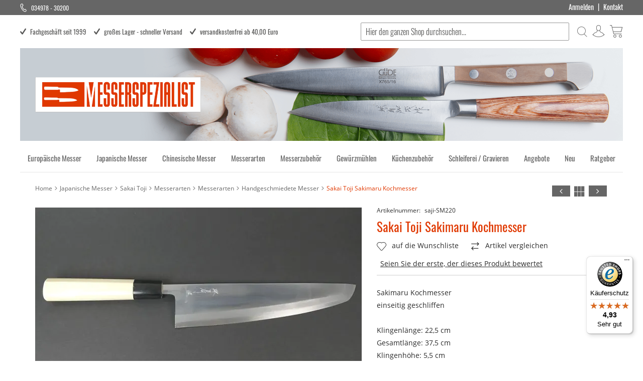

--- FILE ---
content_type: text/html; charset=UTF-8
request_url: https://www.messerspezialist.de/sakai-toji-sakimaru-kochmesser.html
body_size: 47343
content:
<!doctype html>
<html lang="de-de">
    <head prefix="og: http://ogp.me/ns# fb: http://ogp.me/ns/fb# product: http://ogp.me/ns/product#">
                <meta charset="utf-8"/>
<meta name="title" content="Sakai Toji Sakimaru - Top Preis | Messerspezialist"/>
<meta name="description" content="Sakai Toji Sakimaru Kochmesser - handgeschmiedetes Messer aus Sakai zum interessanten Preis - versandkostenfrei bei Messerspezialist.de"/>
<meta name="keywords" content="Homura,Guren,Goi,Sakai,Hocho,Küchenmesser,Kochmesser"/>
<meta name="robots" content="INDEX,FOLLOW"/>
<meta name="viewport" content="width=device-width, initial-scale=1"/>
<meta name="format-detection" content="telephone=no"/>
<title>Sakai Toji Sakimaru - Top Preis | Messerspezialist</title>
                <link rel="stylesheet" type="text/css" media="all" href="https://www.messerspezialist.de/static/version1768553220/frontend/Mediarox/Messerspezialist/de_DE/mage/calendar.min.css" />
<link rel="stylesheet" type="text/css" media="all" href="https://www.messerspezialist.de/static/version1768553220/frontend/Mediarox/Messerspezialist/de_DE/css/styles-m.min.css" />
<link rel="stylesheet" type="text/css" media="all" href="https://www.messerspezialist.de/static/version1768553220/frontend/Mediarox/Messerspezialist/de_DE/jquery/uppy/dist/uppy-custom.min.css" />
<link rel="stylesheet" type="text/css" media="all" href="https://www.messerspezialist.de/static/version1768553220/frontend/Mediarox/Messerspezialist/de_DE/Amasty_LibSwiperJs/vendor/swiper/swiper.min.css" />
<link rel="stylesheet" type="text/css" media="all" href="https://www.messerspezialist.de/static/version1768553220/frontend/Mediarox/Messerspezialist/de_DE/Mageplaza_ShareCart/css/style.min.css" />
<link rel="stylesheet" type="text/css" media="all" href="https://www.messerspezialist.de/static/version1768553220/frontend/Mediarox/Messerspezialist/de_DE/Swissup_SlickCarousel/css/slick.min.css" />
<link rel="stylesheet" type="text/css" media="all" href="https://www.messerspezialist.de/static/version1768553220/frontend/Mediarox/Messerspezialist/de_DE/Swissup_SlickCarousel/css/slick-theme.min.css" />
<link rel="stylesheet" type="text/css" media="all" href="https://www.messerspezialist.de/static/version1768553220/frontend/Mediarox/Messerspezialist/de_DE/Swissup_SlickCarousel/css/slick-magento.min.css" />
<link rel="stylesheet" type="text/css" media="all" href="https://www.messerspezialist.de/static/version1768553220/frontend/Mediarox/Messerspezialist/de_DE/mage/gallery/gallery.min.css" />
<link rel="stylesheet" type="text/css" media="all" href="https://www.messerspezialist.de/static/version1768553220/frontend/Mediarox/Messerspezialist/de_DE/Mollie_Payment/css/styles.min.css" />
<link rel="stylesheet" type="text/css" media="all" href="https://www.messerspezialist.de/static/version1768553220/frontend/Mediarox/Messerspezialist/de_DE/Messerspezialist_MesserspezialistThemeModule/css/font-awesome.min.css" />
<link rel="stylesheet" type="text/css" media="all" href="https://www.messerspezialist.de/static/version1768553220/frontend/Mediarox/Messerspezialist/de_DE/Magefan_Blog/css/blog-m.min.css" />
<link rel="stylesheet" type="text/css" media="all" href="https://www.messerspezialist.de/static/version1768553220/frontend/Mediarox/Messerspezialist/de_DE/Magefan_Blog/css/blog-new.min.css" />
<link rel="stylesheet" type="text/css" media="all" href="https://www.messerspezialist.de/static/version1768553220/frontend/Mediarox/Messerspezialist/de_DE/Magefan_Blog/css/blog-custom.min.css" />
<link rel="stylesheet" type="text/css" media="screen and (min-width: 768px)" href="https://www.messerspezialist.de/static/version1768553220/frontend/Mediarox/Messerspezialist/de_DE/css/styles-l.min.css" />
<link rel="stylesheet" type="text/css" media="print" href="https://www.messerspezialist.de/static/version1768553220/frontend/Mediarox/Messerspezialist/de_DE/css/print.min.css" />





<link rel="preload" as="font" crossorigin="anonymous" href="https://www.messerspezialist.de/static/version1768553220/frontend/Mediarox/Messerspezialist/de_DE/fonts/opensans/light/opensans-300.woff2" />
<link rel="preload" as="font" crossorigin="anonymous" href="https://www.messerspezialist.de/static/version1768553220/frontend/Mediarox/Messerspezialist/de_DE/fonts/opensans/regular/opensans-400.woff2" />
<link rel="preload" as="font" crossorigin="anonymous" href="https://www.messerspezialist.de/static/version1768553220/frontend/Mediarox/Messerspezialist/de_DE/fonts/opensans/semibold/opensans-600.woff2" />
<link rel="preload" as="font" crossorigin="anonymous" href="https://www.messerspezialist.de/static/version1768553220/frontend/Mediarox/Messerspezialist/de_DE/fonts/opensans/bold/opensans-700.woff2" />
<link rel="preload" as="font" crossorigin="anonymous" href="https://www.messerspezialist.de/static/version1768553220/frontend/Mediarox/Messerspezialist/de_DE/fonts/Luma-Icons.woff2" />
<link rel="canonical" href="https://www.messerspezialist.de/sakai-toji-sakimaru-kochmesser.html" />
<link rel="icon" type="image/x-icon" href="https://www.messerspezialist.de/media/favicon/stores/1/favicon_1.gif" />
<link rel="shortcut icon" type="image/x-icon" href="https://www.messerspezialist.de/media/favicon/stores/1/favicon_1.gif" />
        
<script  data-exclude-this-tag="text/x-magento-template"  nonce="OWFncnA4Y2Q2eTlxMG4zZ2M2a2MwbXVpcnZ2OGh0bHA=">
    window.getWpGA4Cookie = function(name) {
        match = document.cookie.match(new RegExp(name + '=([^;]+)'));
        if (match) return decodeURIComponent(match[1].replace(/\+/g, ' ')) ;
    };

    window.ga4AllowServices = false;

    var isCookieRestrictionModeEnabled = 0,
        currentWebsiteId = 1,
        cookieRestrictionName = 'user_allowed_save_cookie';

    if (isCookieRestrictionModeEnabled) {
        allowedCookies = window.getWpGA4Cookie(cookieRestrictionName);

        if (allowedCookies !== undefined) {
            allowedWebsites = JSON.parse(allowedCookies);

            if (allowedWebsites[currentWebsiteId] === 1) {
                window.ga4AllowServices = true;
            }
        }
    } else {
        window.ga4AllowServices = true;
    }
</script>

        <script  data-exclude-this-tag="text/x-magento-template"  nonce="OWFncnA4Y2Q2eTlxMG4zZ2M2a2MwbXVpcnZ2OGh0bHA=">
        if (window.ga4AllowServices) {
            window.dataLayer = window.dataLayer || [];
                        var dl4Objects = [{"pageName":"Sakai Toji Sakimaru - Top Preis | Messerspezialist","pageType":"product","ecommerce":{"currency":"EUR","value":198,"items":[{"item_name":"Sakai Toji Sakimaru Kochmesser","affiliation":"Main Website - Main Website Store - Deutsch","item_id":"saji-SM220","price":198,"item_category":"Messerarten","item_category2":"Messerformen","item_category3":"Kochmesser","item_list_name":"Messerarten\/Messerformen\/Kochmesser","item_list_id":"127","item_stock_status":"In stock","item_sale_product":"No","item_reviews_count":"0","item_reviews_score":"0"}]},"event":"view_item"},{"ecommerce":{"items":[{"item_name":"Kombischleifstein 1000\/3000","affiliation":"Main Website - Main Website Store - Deutsch","item_id":"MV-510\/530","price":28.5,"item_category":"Messerzubeh\u00f6r","item_category2":"Sch\u00e4rfen","item_category3":"Schleifsteine","item_category4":"Schleifstein Grundschliff","category":"Messerzubeh\u00f6r\/Sch\u00e4rfen\/Schleifsteine\/Schleifstein Grundschliff","item_list_name":"Related Products From Sakai Toji Sakimaru Kochmesser","item_list_id":"related_products","index":1},{"item_name":"Ioxio Keramikschleifstab (schwarz)","affiliation":"Main Website - Main Website Store - Deutsch","item_id":"MS-1301VO","price":47.2,"item_category":"Messerzubeh\u00f6r","item_category2":"Sch\u00e4rfen","item_category3":"Wetzst\u00e4hle \/ Schleifst\u00e4be","category":"Messerzubeh\u00f6r\/Sch\u00e4rfen\/Wetzst\u00e4hle \/ Schleifst\u00e4be","item_list_name":"Related Products From Sakai Toji Sakimaru Kochmesser","item_list_id":"related_products","index":2}],"item_list_id":"related_products","item_list_name":"Related Products From Sakai Toji Sakimaru Kochmesser"},"event":"view_item_list"}];
            for (var i in dl4Objects) {
                window.dataLayer.push({ecommerce: null});
                window.dataLayer.push(dl4Objects[i]);
            }
                        var wpGA4Cookies = ['wp_ga4_user_id','wp_ga4_customerGroup'];
            wpGA4Cookies.map(function (cookieName) {
                var cookieValue = window.getWpGA4Cookie(cookieName);
                if (cookieValue) {
                    var dl4Object = {};
                    dl4Object[cookieName.replace('wp_ga4_', '')] = cookieValue;
                    window.dataLayer.push(dl4Object);
                }
            });
        }
    </script>

            
    <style nonce="anVwbjFid3FhajlhNXgwajI0bWt4ZTh1NDU2MWFkaDc=">.mst-search__index-image {display:none;}</style>


<meta name="twitter:title" content="Sakai Toji Sakimaru Kochmesser" />
<meta name="twitter:description" content="Sakimaru Kochmessereinseitig geschliffenKlingenl&amp;auml;nge: 22,5 cmGesamtl&amp;auml;nge: 37,5 cmKlingenh&amp;ouml;he: 5,5 cmKlingenst&amp;auml;rke: 3,5 mmGewicht: ca.200 GrammKlingenmaterial: 3 ..." />
<meta name="twitter:image" content="https://www.messerspezialist.de/media/catalog/product/cache/6517c62f5899ad6aa0ba23ceb3eeff97/s/k/sk-kochmesser.jpg" />
<meta name="twitter:url" content="https://www.messerspezialist.de/sakai-toji-sakimaru-kochmesser.html" />
<meta name="twitter:card" content="summary" />

<meta property="og:title" content="Sakai Toji Sakimaru Kochmesser" />
<meta property="og:description" content="Sakimaru Kochmessereinseitig geschliffenKlingenl&amp;auml;nge: 22,5 cmGesamtl&amp;auml;nge: 37,5 cmKlingenh&amp;ouml;he: 5,5 cmKlingenst&amp;auml;rke: 3,5 mmGewicht: ca.200 GrammKlingenmaterial: 3 ..." />
<meta property="og:image" content="https://www.messerspezialist.de/media/catalog/product/cache/6517c62f5899ad6aa0ba23ceb3eeff97/s/k/sk-kochmesser.jpg" />
<meta property="og:url" content="https://www.messerspezialist.de/sakai-toji-sakimaru-kochmesser.html" />
<meta property="og:type" content="og:product" />
<meta property="product:price:amount" content="198" />
<meta property="product:price:currency"
      content="EUR"/>
            <link rel="alternate" hreflang="de-de" href="https://www.messerspezialist.de/sakai-toji-sakimaru-kochmesser.html" />
    
        

    
    </head>
    <body data-container="body"
          data-mage-init='{"loaderAjax": {}, "loader": { "icon": "https://www.messerspezialist.de/static/version1768553220/frontend/Mediarox/Messerspezialist/de_DE/images/loader-2.gif"}}'
        id="html-body" class="catalog-product-view product-sakai-toji-sakimaru-kochmesser categorypath-handgeschmiedete-messer category-handgeschmiedete-messer page-layout-1column">
        <!-- Google Tag Manager (noscript) -->
<noscript><iframe src="https://www.googletagmanager.com/ns.html?id=GTM-PDGZPDJ"
height="0" width="0" style="display:none;visibility:hidden"></iframe></noscript>
<!-- End Google Tag Manager (noscript) -->


<div class="cookie-status-message" id="cookie-status">
    The store will not work correctly when cookies are disabled.</div>




    <noscript>
        <div class="message global noscript">
            <div class="content">
                <p>
                    <strong>JavaScript scheint in Ihrem Browser deaktiviert zu sein.</strong>
                    <span>
                        Um unsere Website in bester Weise zu erfahren, aktivieren Sie Javascript in Ihrem Browser.                    </span>
                </p>
            </div>
        </div>
    </noscript>

    

    



















































<div class="page-wrapper"><header class="page-header"><div class="panel wrapper"><div class="panel header"><a class="action skip contentarea"
   href="#contentarea">
    <span>
        Direkt zum Inhalt    </span>
</a>
    <div class="telephone">
        034978 - 30200    </div>
<ul class="header links">    
<!-- BLOCK customer --><!-- /BLOCK customer --><li class="link authorization-link" data-label="oder">
    <a href="https://www.messerspezialist.de/customer/account/login/"        >Anmelden</a>
</li>
<li class="nav item">
    <span class="delimiter">|</span>
</li>
<li class="nav item"><a href="https://www.messerspezialist.de/contact/">Kontakt</a></li></ul></div></div><div class="header content"><div class="header-wrapper-line-alpha"><div class="header-wrapper-line-alpha-left"><span data-action="toggle-nav" class="action nav-toggle"><span>Navigation umschalten</span></span>
<a
    class="logo"
    href="https://www.messerspezialist.de/"
    title=""
    aria-label="store logo">
    <img src="https://www.messerspezialist.de/static/version1768553220/frontend/Mediarox/Messerspezialist/de_DE/images/logo.svg"
         title=""
         alt=""
            width="366"            height="83"    />
</a>
<div class="advantages">
    <div class="advantage">Fachgeschäft seit 1999</div>
    <div class="advantage">großes Lager - schneller Versand</div>
    <div class="advantage">versandkostenfrei ab 40,00 Euro</div>
</div>

</div><div class="header-wrapper-line-alpha-right"><div class="block block-search">
    <div class="block block-title"><strong>Suche</strong></div>
    <div class="block block-content">
        <form class="form minisearch" id="search_mini_form"
              action="https://www.messerspezialist.de/catalogsearch/result/" method="get">
                        <div class="field search">
                <label class="label" for="search" data-role="minisearch-label">
                    <span>Suche</span>
                </label>
                <div class="control">
                    <input id="search"
                           data-mage-init='{
                            "quickSearch": {
                                "formSelector": "#search_mini_form",
                                "url": "https://www.messerspezialist.de/search/ajax/suggest/",
                                "destinationSelector": "#search_autocomplete",
                                "minSearchLength": "2"
                            }
                        }'
                           type="text"
                           name="q"
                           value=""
                           placeholder="Hier&#x20;den&#x20;ganzen&#x20;Shop&#x20;durchsuchen..."
                           class="input-text"
                           maxlength="128"
                           role="combobox"
                           aria-haspopup="false"
                           aria-autocomplete="both"
                           autocomplete="off"
                           aria-expanded="false"/>
                    <div id="search_autocomplete" class="search-autocomplete"></div>
                    <div class="nested">
    <a class="action advanced" href="https://www.messerspezialist.de/catalogsearch/advanced/" data-action="advanced-search">
        Erweiterte Suche    </a>
</div>
                </div>
            </div>
            <div class="actions">
                <button type="submit"
                        title="Suche"
                        class="action search"
                        aria-label="Search"
                >
                    <span>Suche</span>
                </button>
            </div>
        </form>
    </div>
</div>
<div class="nav item account-link">
    <a href="https://www.messerspezialist.de/customer/account/"><span title="Benutzerkonto"></span></a>
</div>

<div data-block="minicart" class="minicart-wrapper">
    <a class="action showcart" href="https://www.messerspezialist.de/checkout/cart/"
       data-bind="scope: 'minicart_content'">
        <span class="text">Produkt(e) im Warenkorb</span>
        <span class="counter qty empty"
              data-bind="css: { empty: !!getCartParam('summary_count') == false && !isLoading() },
               blockLoader: isLoading">
            <span class="counter-number">
                <!-- ko if: getCartParam('summary_count') -->
                <!-- ko text: getCartParam('summary_count').toLocaleString(window.LOCALE) --><!-- /ko -->
                <!-- /ko -->
            </span>
            <span class="counter-label">
            <!-- ko if: getCartParam('summary_count') -->
                <!-- ko text: getCartParam('summary_count').toLocaleString(window.LOCALE) --><!-- /ko -->
                <!-- ko i18n: 'items' --><!-- /ko -->
            <!-- /ko -->
            </span>
        </span>
    </a>
            <div class="block block-minicart"
             data-role="dropdownDialog"
             data-mage-init='{"dropdownDialog":{
                "appendTo":"[data-block=minicart]",
                "triggerTarget":".showcart",
                "timeout": "2000",
                "closeOnMouseLeave": false,
                "closeOnEscape": true,
                "triggerClass":"active",
                "parentClass":"active",
                "buttons":[]}}'>
            <div id="minicart-content-wrapper" data-bind="scope: 'minicart_content'">
                <!-- ko template: getTemplate() --><!-- /ko -->
            </div>
                    </div>
            
</div>
</div></div><div class="header-wrapper-line-beta">
<div class="header-image header-image-default">
    <picture>
                    <source media="(max-width: 1239px)"
                    sizes="1px"
                    srcset="https://www.messerspezialist.de/static/version1768553220/frontend/Mediarox/Messerspezialist/de_DE/Messerspezialist_MesserspezialistThemeModule/images/header/1px.gif 1w"/>
                <img src="https://www.messerspezialist.de/static/version1768553220/frontend/Mediarox/Messerspezialist/de_DE/Messerspezialist_MesserspezialistThemeModule/images/header/home_header_2x_small.png"
        alt="Handgeschmiedete Messer" title="Handgeschmiedete Messer">
    </picture>
</div>
<span data-action="toggle-nav" class="action nav-toggle"><span>Navigation umschalten</span></span>
<a
    class="logo"
    href="https://www.messerspezialist.de/"
    title=""
    aria-label="store logo">
    <img src="https://www.messerspezialist.de/static/version1768553220/frontend/Mediarox/Messerspezialist/de_DE/images/logo.svg"
         title=""
         alt=""
            width="366"            height="83"    />
</a>
</div></div>
<style>
                                                        
                    
                                                                
                    
                                                                
                    
                                                                
                    
                                                                
                    
                                                                
                    
                                                                
                    
                                                                
                    
                                                                
                    
                                                                
                    
                                                                
                    
            </style>

</header>    <div class="sections nav-sections">
                <div class="section-items nav-sections-items"
             data-mage-init='{"tabs":{"openedState":"active"}}'>
                                            <div class="section-item-title nav-sections-item-title"
                     data-role="collapsible">
                    <a class="nav-sections-item-switch"
                       data-toggle="switch" href="#store.menu">
                        Menü                    </a>
                </div>
                <div class="section-item-content nav-sections-item-content"
                     id="store.menu"
                     data-role="content">
                    <nav class="navigation" data-action="navigation">
    <ul class="mega-menu" data-mage-init='{"megaMenu":{"mediaBreakpoint": "(max-width: 1239px)"}}'>
        <li  class="level0 nav-1 category-item first level-top parent" cat-id="5"><a href="https://www.messerspezialist.de/kuechenmesser.html"  class="level-top" ><span>Europäische Messer</span></a><ul class="level0 submenu"><li  class="level1 nav-1-1 category-item first menu-extra-link" cat-id="5"><a href="https://www.messerspezialist.de/kuechenmesser.html" ><span>alle Serien im Überblick</span></a></li><li  class="level1 nav-1-2 category-item parent" cat-id="214"><a href="https://www.messerspezialist.de/robert-herder-windmuhle.html" ><span>R.Herder Windmühle</span></a><ul class="level1 submenu"><li  class="level2 nav-1-2-1 category-item first" cat-id="53"><a href="https://www.messerspezialist.de/windmuehlenmesser.html" ><span>Windmühlenmesser</span></a></li><li  class="level2 nav-1-2-2 category-item" cat-id="54"><a href="https://www.messerspezialist.de/windmuhlen-k-serie.html" ><span>Windmühlen K-Serie</span></a></li><li  class="level2 nav-1-2-3 category-item last" cat-id="55"><a href="https://www.messerspezialist.de/windmuehlen-1922.html" ><span>Windmühlen Serie 1922</span></a></li></ul></li><li  class="level1 nav-1-3 category-item parent" cat-id="215"><a href="https://www.messerspezialist.de/gude-messer-solingen.html" ><span>Güde Messer Solingen</span></a><ul class="level1 submenu"><li  class="level2 nav-1-3-1 category-item first" cat-id="57"><a href="https://www.messerspezialist.de/guede-messer.html" ><span>Güde Alpha Olive</span></a></li><li  class="level2 nav-1-3-2 category-item" cat-id="58"><a href="https://www.messerspezialist.de/karl-guede.html" ><span>Karl Güde</span></a></li><li  class="level2 nav-1-3-3 category-item" cat-id="59"><a href="https://www.messerspezialist.de/gude-gussstahl.html" ><span>Güde Gußstahl</span></a></li><li  class="level2 nav-1-3-4 category-item" cat-id="190"><a href="https://www.messerspezialist.de/guede-synchros-kochmesser.html" ><span>Güde Synchros</span></a></li><li  class="level2 nav-1-3-5 category-item last" cat-id="60"><a href="https://www.messerspezialist.de/damast-messer.html" ><span>Güde/Balbach Damast</span></a></li></ul></li><li  class="level1 nav-1-4 category-item" cat-id="76"><a href="https://www.messerspezialist.de/hohenmoorer-uli-hennicke.html" ><span>Hohenmoorer</span></a></li><li  class="level1 nav-1-5 category-item parent" cat-id="218"><a href="https://www.messerspezialist.de/fried-dick.html" ><span>Fried.Dick</span></a><ul class="level1 submenu"><li  class="level2 nav-1-5-1 category-item first" cat-id="68"><a href="https://www.messerspezialist.de/dick-ergogrip-messer.html" ><span>Dick Ergogrip</span></a></li><li  class="level2 nav-1-5-2 category-item" cat-id="67"><a href="https://www.messerspezialist.de/dick-premier-messer.html" ><span>Dick Premier Plus</span></a></li><li  class="level2 nav-1-5-3 category-item" cat-id="69"><a href="https://www.messerspezialist.de/dick-serie-1905-messer.html" ><span>Dick Serie 1905</span></a></li><li  class="level2 nav-1-5-4 category-item" cat-id="282"><a href="https://www.messerspezialist.de/dick-dark-nitro.html" ><span>Dick Dark Nitro</span></a></li><li  class="level2 nav-1-5-5 category-item last" cat-id="70"><a href="https://www.messerspezialist.de/dick-serie-1778.html" ><span>Dick Serie 1778</span></a></li></ul></li><li  class="level1 nav-1-6 category-item parent" cat-id="216"><a href="https://www.messerspezialist.de/karl-bahns-burgvogel.html" ><span>Karl Bahns (Burgvogel)</span></a><ul class="level1 submenu"><li  class="level2 nav-1-6-1 category-item first" cat-id="61"><a href="https://www.messerspezialist.de/burgvogel.html" ><span>Burgvogel Natura Line</span></a></li><li  class="level2 nav-1-6-2 category-item last" cat-id="210"><a href="https://www.messerspezialist.de/burgvogel-walnuss.html" ><span>Burgvogel Juglans Line</span></a></li></ul></li><li  class="level1 nav-1-7 category-item parent" cat-id="219"><a href="https://www.messerspezialist.de/zwilling.html" ><span>Zwilling</span></a><ul class="level1 submenu"><li  class="level2 nav-1-7-1 category-item first" cat-id="273"><a href="https://www.messerspezialist.de/zwilling-gourmet-messerserie.html" ><span>Zwilling Gourmet</span></a></li><li  class="level2 nav-1-7-2 category-item last" cat-id="260"><a href="https://www.messerspezialist.de/zwilling-pro.html" ><span>Zwilling Pro</span></a></li></ul></li><li  class="level1 nav-1-8 category-item" cat-id="149"><a href="https://www.messerspezialist.de/anan-und-balbach-damast-kuechenmesser.html" ><span>Balbach und Berger</span></a></li><li  class="level1 nav-1-9 category-item parent" cat-id="255"><a href="https://www.messerspezialist.de/boker-solingen.html" ><span>Böker Solingen</span></a><ul class="level1 submenu"><li  class="level2 nav-1-9-1 category-item first" cat-id="254"><a href="https://www.messerspezialist.de/boeker-cottage-craft.html" ><span>Böker Cottage Craft</span></a></li><li  class="level2 nav-1-9-2 category-item last" cat-id="269"><a href="https://www.messerspezialist.de/boeker-core.html" ><span>Böker Core</span></a></li></ul></li><li  class="level1 nav-1-10 category-item parent" cat-id="274"><a href="https://www.messerspezialist.de/gehring-messermanufaktur.html" ><span>Gehring</span></a><ul class="level1 submenu"><li  class="level2 nav-1-10-1 category-item first" cat-id="271"><a href="https://www.messerspezialist.de/gehring-olive-kuechenmesser.html" ><span>Gehring Olive</span></a></li><li  class="level2 nav-1-10-2 category-item last" cat-id="272"><a href="https://www.messerspezialist.de/gehring-my2-damastmesser.html" ><span>Gehring MY II</span></a></li></ul></li><li  class="level1 nav-1-11 category-item" cat-id="291"><a href="https://www.messerspezialist.de/paul-adrian-beluga-kuchenmesser.html" ><span>Paul Adrian</span></a></li><li  class="level1 nav-1-12 category-item" cat-id="277"><a href="https://www.messerspezialist.de/heiso-premium-walter.html" ><span>Heiso</span></a></li><li  class="level1 nav-1-13 category-item" cat-id="56"><a href="https://www.messerspezialist.de/sabatier.html" ><span>Sabatier Lion</span></a></li><li  class="level1 nav-1-14 category-item" cat-id="165"><a href="https://www.messerspezialist.de/gamme-le-thiers-cuisine-kochmesser.html" ><span>Le Thiers</span></a></li><li  class="level1 nav-1-15 category-item" cat-id="65"><a href="https://www.messerspezialist.de/maserin-messer.html" ><span>Maserin</span></a></li><li  class="level1 nav-1-16 category-item" cat-id="175"><a href="https://www.messerspezialist.de/due-cigni-1896-kuechenmesser.html" ><span>Due Cigni</span></a></li><li  class="level1 nav-1-17 category-item" cat-id="64"><a href="https://www.messerspezialist.de/berti-messer.html" ><span>Coltellerie Berti</span></a></li><li  class="level1 nav-1-18 category-item" cat-id="66"><a href="https://www.messerspezialist.de/roselli-messer.html" ><span>Roselli</span></a></li><li  class="level1 nav-1-19 category-item" cat-id="284"><a href="https://www.messerspezialist.de/ryda-knives-schweden.html" ><span>Ryda </span></a></li><li  class="level1 nav-1-20 category-item" cat-id="257"><a href="https://www.messerspezialist.de/pabis.html" ><span>Pabis</span></a></li><li  class="level1 nav-1-21 category-item" cat-id="280"><a href="https://www.messerspezialist.de/friedrich-herder-kuechenmesser.html" ><span>Friedrich Herder</span></a></li><li  class="level1 nav-1-22 category-item" cat-id="278"><a href="https://www.messerspezialist.de/graef-kochmesser.html" ><span>Graef</span></a></li><li  class="level1 nav-1-23 category-item parent" cat-id="262"><a href="https://www.messerspezialist.de/johannes-giesser-messerfabrik.html" ><span>J.Giesser Messerfabrik</span></a><ul class="level1 submenu"><li  class="level2 nav-1-23-1 category-item first" cat-id="263"><a href="https://www.messerspezialist.de/giesser-funktionsmesser.html" ><span>Giesser Funktionsserie</span></a></li><li  class="level2 nav-1-23-2 category-item last" cat-id="222"><a href="https://www.messerspezialist.de/giesser-premium-cut.html" ><span>Giesser Premium Cut</span></a></li></ul></li><li  class="level1 nav-1-24 category-item last" cat-id="221"><a href="https://www.messerspezialist.de/nesmuk.html" ><span>Nesmuk</span></a></li></ul></li><li  class="level0 nav-2 category-item level-top parent" cat-id="4"><a href="https://www.messerspezialist.de/japanischemesser.html"  class="level-top" ><span>Japanische Messer</span></a><ul class="level0 submenu"><li  class="level1 nav-2-1 category-item first menu-extra-link" cat-id="4"><a href="https://www.messerspezialist.de/japanischemesser.html" ><span>alle Serien im Überblick</span></a></li><li  class="level1 nav-2-2 category-item parent" cat-id="267"><a href="https://www.messerspezialist.de/satake.html" ><span>Satake</span></a><ul class="level1 submenu"><li  class="level2 nav-2-2-1 category-item first" cat-id="266"><a href="https://www.messerspezialist.de/satake-nashiji.html" ><span>Satake Nashiji</span></a></li><li  class="level2 nav-2-2-2 category-item" cat-id="286"><a href="https://www.messerspezialist.de/satake-clad-kuechenmesser.html" ><span>Satake Clad</span></a></li><li  class="level2 nav-2-2-3 category-item last" cat-id="268"><a href="https://www.messerspezialist.de/satake-hss.html" ><span>Satake HSS</span></a></li></ul></li><li  class="level1 nav-2-3 category-item parent" cat-id="223"><a href="https://www.messerspezialist.de/kanetsugo.html" ><span>Kanetsugo</span></a><ul class="level1 submenu"><li  class="level2 nav-2-3-1 category-item first" cat-id="141"><a href="https://www.messerspezialist.de/kanetsugo-issy.html" ><span>Kanetsugo Issy</span></a></li><li  class="level2 nav-2-3-2 category-item last" cat-id="225"><a href="https://www.messerspezialist.de/seki-kanetsugo-zuiun.html" ><span>Kanetsugo Zuiun</span></a></li></ul></li><li  class="level1 nav-2-4 category-item parent" cat-id="229"><a href="https://www.messerspezialist.de/kataoka-tamahagane.html" ><span>Kataoka (Tamahagane)</span></a><ul class="level1 submenu"><li  class="level2 nav-2-4-1 category-item first" cat-id="90"><a href="https://www.messerspezialist.de/tamahagane-kochmesser.html" ><span>Tamahagane San</span></a></li><li  class="level2 nav-2-4-2 category-item" cat-id="162"><a href="https://www.messerspezialist.de/tamahagane-tsubame-messer.html" ><span>Tamahagane Tsubame</span></a></li><li  class="level2 nav-2-4-3 category-item last" cat-id="89"><a href="https://www.messerspezialist.de/tamahagane-messer.html" ><span>Tamahagane Damast</span></a></li></ul></li><li  class="level1 nav-2-5 category-item" cat-id="279"><a href="https://www.messerspezialist.de/yasuda-kotetsu-kochmesser.html" ><span>Yasuda Kotetsu</span></a></li><li  class="level1 nav-2-6 category-item" cat-id="80"><a href="https://www.messerspezialist.de/kasumi-messer.html" ><span>Kasumi</span></a></li><li  class="level1 nav-2-7 category-item parent" cat-id="224"><a href="https://www.messerspezialist.de/chroma.html" ><span>Chroma</span></a><ul class="level1 submenu"><li  class="level2 nav-2-7-1 category-item first" cat-id="23"><a href="https://www.messerspezialist.de/haiku.html" ><span>Haiku </span></a></li><li  class="level2 nav-2-7-2 category-item last" cat-id="79"><a href="https://www.messerspezialist.de/porsche-typ-301.html" ><span>CHROMA Type 301</span></a></li></ul></li><li  class="level1 nav-2-8 category-item" cat-id="143"><a href="https://www.messerspezialist.de/yamashin-kourouchi-japanmesser.html" ><span>Tosa Yamashin</span></a></li><li  class="level1 nav-2-9 category-item" cat-id="100"><a href="https://www.messerspezialist.de/hideo-kitaoka.html" ><span>Kitaoka Hideo</span></a></li><li  class="level1 nav-2-10 category-item parent" cat-id="226"><a href="https://www.messerspezialist.de/kai.html" ><span>Kai</span></a><ul class="level1 submenu"><li  class="level2 nav-2-10-1 category-item first" cat-id="82"><a href="https://www.messerspezialist.de/wasabi-messer.html" ><span>Wasabi</span></a></li><li  class="level2 nav-2-10-2 category-item" cat-id="83"><a href="https://www.messerspezialist.de/kai-shun.html" ><span>Kai Shun</span></a></li><li  class="level2 nav-2-10-3 category-item" cat-id="85"><a href="https://www.messerspezialist.de/kai-shun-tim-maelzer.html" ><span>Kai Premier Tim Mälzer</span></a></li><li  class="level2 nav-2-10-4 category-item last" cat-id="167"><a href="https://www.messerspezialist.de/kai-shun-nagare.html" ><span>Kai Shun Nagare</span></a></li></ul></li><li  class="level1 nav-2-11 category-item" cat-id="93"><a href="https://www.messerspezialist.de/kyocera-keramic-messer.html" ><span>Kyocera Keramik</span></a></li><li  class="level1 nav-2-12 category-item" cat-id="81"><a href="https://www.messerspezialist.de/global.html" ><span>Global</span></a></li><li  class="level1 nav-2-13 category-item parent" cat-id="227"><a href="https://www.messerspezialist.de/tojiro.html" ><span>Tojiro</span></a><ul class="level1 submenu"><li  class="level2 nav-2-13-1 category-item first" cat-id="194"><a href="https://www.messerspezialist.de/tojiro-dp-eco.html" ><span>Tojiro DP Basic</span></a></li><li  class="level2 nav-2-13-2 category-item last" cat-id="86"><a href="https://www.messerspezialist.de/tojiro-dp-3-hq.html" ><span>Tojiro DP 3 Lagen HQ</span></a></li></ul></li><li  class="level1 nav-2-14 category-item" cat-id="131"><a href="https://www.messerspezialist.de/goko-hamano-yamakawa-japanische-messer.html" ><span>Matsubara</span></a></li><li  class="level1 nav-2-15 category-item" cat-id="256"><a href="https://www.messerspezialist.de/doi-homura-guren-hocho.html" ><span>Doi Homura Guren</span></a></li><li  class="level1 nav-2-16 category-item parent" cat-id="228"><a href="https://www.messerspezialist.de/sakai-takayuki.html" ><span>Sakai Takayuki</span></a><ul class="level1 submenu"><li  class="level2 nav-2-16-1 category-item first" cat-id="264"><a href="https://www.messerspezialist.de/sakai-takayuki-tus.html" ><span>Takayuki TUS</span></a></li><li  class="level2 nav-2-16-2 category-item" cat-id="113"><a href="https://www.messerspezialist.de/sakai-takayuki-japanische-messer.html" ><span>Sakai Takayuki</span></a></li><li  class="level2 nav-2-16-3 category-item" cat-id="180"><a href="https://www.messerspezialist.de/sakai-takayuki-zelkova.html" ><span>Takayuki Zelkova</span></a></li><li  class="level2 nav-2-16-4 category-item last" cat-id="265"><a href="https://www.messerspezialist.de/sakai-takayuki-aogami-2.html" ><span>Takayuki Blue Steel II</span></a></li></ul></li><li  class="level1 nav-2-17 category-item" cat-id="97"><a href="https://www.messerspezialist.de/kato-hiroshi.html" ><span>Yoshimi Kato</span></a></li><li  class="level1 nav-2-18 category-item parent" cat-id="230"><a href="https://www.messerspezialist.de/yaxell.html" ><span>Yaxell</span></a><ul class="level1 submenu"><li  class="level2 nav-2-18-1 category-item first" cat-id="275"><a href="https://www.messerspezialist.de/yaxell-ketu.html" ><span>Yaxell Ketu</span></a></li><li  class="level2 nav-2-18-2 category-item" cat-id="123"><a href="https://www.messerspezialist.de/yaxell-gou-101.html" ><span>Yaxell Gou 101</span></a></li><li  class="level2 nav-2-18-3 category-item last" cat-id="208"><a href="https://www.messerspezialist.de/yaxell-super-gou-161.html" ><span>Yaxell Super Gou 161</span></a></li></ul></li><li  class="level1 nav-2-19 category-item" cat-id="94"><a href="https://www.messerspezialist.de/kamo-katsuyasu.html" ><span>Kamo Katsuyasu</span></a></li><li  class="level1 nav-2-20 category-item" cat-id="258"><a href="https://www.messerspezialist.de/sakai-toji.html" ><span>Sakai Toji</span></a></li><li  class="level1 nav-2-21 category-item" cat-id="140"><a href="https://www.messerspezialist.de/kamo-shirou-san-mai.html" ><span>Kamo Shirou San-Mai</span></a></li><li  class="level1 nav-2-22 category-item" cat-id="95"><a href="https://www.messerspezialist.de/kamo-shirou.html" ><span>Kamo Shirou Damast</span></a></li><li  class="level1 nav-2-23 category-item" cat-id="98"><a href="https://www.messerspezialist.de/saji-takeshi.html" ><span>Saji Takeshi</span></a></li><li  class="level1 nav-2-24 category-item" cat-id="232"><a href="https://www.messerspezialist.de/masanobu-okada-kochmesser.html" ><span>Masanobu Okada</span></a></li><li  class="level1 nav-2-25 category-item last" cat-id="285"><a href="https://www.messerspezialist.de/hokiyama-ginsan.html" ><span>Hokiyama Ginsan</span></a></li></ul></li><li  class="level0 nav-3 category-item level-top parent" cat-id="287"><a href="https://www.messerspezialist.de/kuechenmesser-aus-china.html"  class="level-top" ><span>Chinesische Messer</span></a><ul class="level0 submenu"><li  class="level1 nav-3-1 category-item first" cat-id="288"><a href="https://www.messerspezialist.de/xinzuo-x06.html" ><span>XINZUO X06</span></a></li><li  class="level1 nav-3-2 category-item" cat-id="289"><a href="https://www.messerspezialist.de/xinzuo-b37.html" ><span>XINZUO B37</span></a></li><li  class="level1 nav-3-3 category-item last" cat-id="290"><a href="https://www.messerspezialist.de/xinzuo-b13d-kuechenmesser.html" ><span>XINZUO B13D</span></a></li></ul></li><li  class="level0 nav-4 category-item level-top parent" cat-id="17"><a href="https://www.messerspezialist.de/messerarten.html"  class="level-top" ><span>Messerarten</span></a><ul class="level0 submenu"><li  class="level1 nav-4-1 category-item first menu-extra-link" cat-id="17"><a href="https://www.messerspezialist.de/messerarten.html" ><span>alle Messer anzeigen</span></a></li><li  class="level1 nav-4-2 category-item parent" cat-id="233"><a href="https://www.messerspezialist.de/messerformen.html" ><span>Messerformen</span></a><ul class="level1 submenu"><li  class="level2 nav-4-2-1 category-item first" cat-id="120"><a href="https://www.messerspezialist.de/allzweckmesser.html" ><span>Allzweckmesser</span></a></li><li  class="level2 nav-4-2-2 category-item" cat-id="112"><a href="https://www.messerspezialist.de/ausbeinmesser.html" ><span>Ausbeinmesser</span></a></li><li  class="level2 nav-4-2-3 category-item" cat-id="107"><a href="https://www.messerspezialist.de/brotmesser.html" ><span>Brotmesser</span></a></li><li  class="level2 nav-4-2-4 category-item" cat-id="124"><a href="https://www.messerspezialist.de/chinesisches-kochmesser.html" ><span>Chinesisches Kochmesser</span></a></li><li  class="level2 nav-4-2-5 category-item" cat-id="125"><a href="https://www.messerspezialist.de/deba-messer.html" ><span>Deba Messer</span></a></li><li  class="level2 nav-4-2-6 category-item" cat-id="109"><a href="https://www.messerspezialist.de/filetiermesser.html" ><span>Filetiermesser</span></a></li><li  class="level2 nav-4-2-7 category-item" cat-id="116"><a href="https://www.messerspezialist.de/fischmesser.html" ><span>Fischmesser</span></a></li><li  class="level2 nav-4-2-8 category-item" cat-id="118"><a href="https://www.messerspezialist.de/fleischmesser.html" ><span>Fleischmesser</span></a></li><li  class="level2 nav-4-2-9 category-item" cat-id="130"><a href="https://www.messerspezialist.de/fleischermesser.html" ><span>Fleischermesser</span></a></li><li  class="level2 nav-4-2-10 category-item" cat-id="172"><a href="https://www.messerspezialist.de/fruehstuecksmesser.html" ><span>Frühstücksmesser</span></a></li><li  class="level2 nav-4-2-11 category-item" cat-id="144"><a href="https://www.messerspezialist.de/gemuesemesser.html" ><span>Gemüsemesser</span></a></li><li  class="level2 nav-4-2-12 category-item" cat-id="126"><a href="https://www.messerspezialist.de/hackmesser.html" ><span>Hackmesser</span></a></li><li  class="level2 nav-4-2-13 category-item" cat-id="106"><a href="https://www.messerspezialist.de/kaesemesser.html" ><span>Käsemesser</span></a></li><li  class="level2 nav-4-2-14 category-item" cat-id="127"><a href="https://www.messerspezialist.de/kochmesser.html" ><span>Kochmesser</span></a></li><li  class="level2 nav-4-2-15 category-item" cat-id="159"><a href="https://www.messerspezialist.de/kraeutermesser.html" ><span>Kräutermesser</span></a></li><li  class="level2 nav-4-2-16 category-item" cat-id="128"><a href="https://www.messerspezialist.de/lachsmesser.html" ><span>Lachsmesser</span></a></li><li  class="level2 nav-4-2-17 category-item" cat-id="115"><a href="https://www.messerspezialist.de/nakiri.html" ><span>Nakiri</span></a></li><li  class="level2 nav-4-2-18 category-item" cat-id="155"><a href="https://www.messerspezialist.de/officemesser.html" ><span>Officemesser</span></a></li><li  class="level2 nav-4-2-19 category-item" cat-id="110"><a href="https://www.messerspezialist.de/santokumesser.html" ><span>Santokumesser</span></a></li><li  class="level2 nav-4-2-20 category-item" cat-id="129"><a href="https://www.messerspezialist.de/sashimi-messer.html" ><span>Sashimi Messer</span></a></li><li  class="level2 nav-4-2-21 category-item" cat-id="114"><a href="https://www.messerspezialist.de/schaelmesser.html" ><span>Schälmesser</span></a></li><li  class="level2 nav-4-2-22 category-item" cat-id="150"><a href="https://www.messerspezialist.de/schinkenmesser.html" ><span>Schinkenmesser</span></a></li><li  class="level2 nav-4-2-23 category-item" cat-id="186"><a href="https://www.messerspezialist.de/spezialmesser.html" ><span>Spezialmesser</span></a></li><li  class="level2 nav-4-2-24 category-item" cat-id="152"><a href="https://www.messerspezialist.de/spickmesser.html" ><span>Spickmesser</span></a></li><li  class="level2 nav-4-2-25 category-item" cat-id="105"><a href="https://www.messerspezialist.de/steakmesser.html" ><span>Steakmesser</span></a></li><li  class="level2 nav-4-2-26 category-item" cat-id="160"><a href="https://www.messerspezialist.de/sushi-messer.html" ><span>Sushi Messer</span></a></li><li  class="level2 nav-4-2-27 category-item" cat-id="122"><a href="https://www.messerspezialist.de/tomatenmesser.html" ><span>Tomatenmesser</span></a></li><li  class="level2 nav-4-2-28 category-item" cat-id="132"><a href="https://www.messerspezialist.de/tourniermesser.html" ><span>Tourniermesser</span></a></li><li  class="level2 nav-4-2-29 category-item" cat-id="145"><a href="https://www.messerspezialist.de/tranchiermesser.html" ><span>Tranchiermesser</span></a></li><li  class="level2 nav-4-2-30 category-item last" cat-id="111"><a href="https://www.messerspezialist.de/wiegemesser.html" ><span>Wiegemesser</span></a></li></ul></li><li  class="level1 nav-4-3 category-item" cat-id="261"><a href="https://www.messerspezialist.de/sonderformen.html" ><span>.</span></a></li><li  class="level1 nav-4-4 category-item last parent" cat-id="234"><a href="https://www.messerspezialist.de/verschiedene-messerarten.html" ><span>Messerarten</span></a><ul class="level1 submenu"><li  class="level2 nav-4-4-1 category-item first" cat-id="187"><a href="https://www.messerspezialist.de/damastmesser.html" ><span>Damastmesser</span></a></li><li  class="level2 nav-4-4-2 category-item" cat-id="147"><a href="https://www.messerspezialist.de/keramikmesser.html" ><span>Keramikmesser</span></a></li><li  class="level2 nav-4-4-3 category-item" cat-id="134"><a href="https://www.messerspezialist.de/kindermesser.html" ><span>Kindermesser</span></a></li><li  class="level2 nav-4-4-4 category-item" cat-id="154"><a href="https://www.messerspezialist.de/linkshaendermesser.html" ><span>Linkshändermesser</span></a></li><li  class="level2 nav-4-4-5 category-item" cat-id="153"><a href="https://www.messerspezialist.de/handgeschmiedete-messer.html" ><span>Handgeschmiedete Messer</span></a></li><li  class="level2 nav-4-4-6 category-item" cat-id="239"><a href="https://www.messerspezialist.de/carbonstahlmesser.html" ><span>Carbonstahlmesser</span></a></li><li  class="level2 nav-4-4-7 category-item last" cat-id="253"><a href="https://www.messerspezialist.de/kuechenmesser-fuer-anfaenger.html" ><span>Einsteigermesser</span></a></li></ul></li></ul></li><li  class="level0 nav-5 category-item level-top parent" cat-id="236"><a href="https://www.messerspezialist.de/messerzubehor.html"  class="level-top" ><span>Messerzubehör</span></a><ul class="level0 submenu"><li  class="level1 nav-5-1 category-item first parent" cat-id="6"><a href="https://www.messerspezialist.de/schaerfen.html" ><span>Schärfen</span></a><ul class="level1 submenu"><li  class="level2 nav-5-1-1 category-item first" cat-id="195"><a href="https://www.messerspezialist.de/schleifsteine.html" ><span>Schleifsteine</span></a></li><li  class="level2 nav-5-1-2 category-item" cat-id="27"><a href="https://www.messerspezialist.de/wetzstahle-schleifstabe.html" ><span>Wetzstähle / Schleifstäbe</span></a></li><li  class="level2 nav-5-1-3 category-item" cat-id="28"><a href="https://www.messerspezialist.de/scharfgerate.html" ><span>Messerschärfer</span></a></li><li  class="level2 nav-5-1-4 category-item" cat-id="101"><a href="https://www.messerspezialist.de/schleifmaschinen.html" ><span>Messerschleifmaschinen</span></a></li><li  class="level2 nav-5-1-5 category-item" cat-id="29"><a href="https://www.messerspezialist.de/abziehleder.html" ><span>Abziehleder</span></a></li><li  class="level2 nav-5-1-6 category-item" cat-id="30"><a href="https://www.messerspezialist.de/schleifhilfen.html" ><span>Schleifhilfen</span></a></li><li  class="level2 nav-5-1-7 category-item" cat-id="283"><a href="https://www.messerspezialist.de/horl-rollschleifer.html" ><span>HORL Rollenschleifer</span></a></li><li  class="level2 nav-5-1-8 category-item last" cat-id="136"><a href="https://www.messerspezialist.de/pflegeprodukte.html" ><span>Pflegeprodukte</span></a></li></ul></li><li  class="level1 nav-5-2 category-item parent" cat-id="7"><a href="https://www.messerspezialist.de/messerblock.html" ><span>Aufbewahren</span></a><ul class="level1 submenu"><li  class="level2 nav-5-2-1 category-item first" cat-id="31"><a href="https://www.messerspezialist.de/messerblocke.html" ><span>Messerblöcke</span></a></li><li  class="level2 nav-5-2-2 category-item" cat-id="121"><a href="https://www.messerspezialist.de/magnetmesserbloecke.html" ><span>Magnetmesserblöcke</span></a></li><li  class="level2 nav-5-2-3 category-item" cat-id="32"><a href="https://www.messerspezialist.de/magnetleisten.html" ><span>Messer-Magnetleisten</span></a></li><li  class="level2 nav-5-2-4 category-item" cat-id="33"><a href="https://www.messerspezialist.de/schubladeneinsatze.html" ><span>Schubladeneinsätze</span></a></li><li  class="level2 nav-5-2-5 category-item" cat-id="34"><a href="https://www.messerspezialist.de/messertaschen.html" ><span>Messertaschen</span></a></li><li  class="level2 nav-5-2-6 category-item last" cat-id="102"><a href="https://www.messerspezialist.de/messeretui.html" ><span>Messeretuis</span></a></li></ul></li><li  class="level1 nav-5-3 category-item last parent" cat-id="8"><a href="https://www.messerspezialist.de/schneidbretter.html" ><span>Schneidbretter</span></a><ul class="level1 submenu"><li  class="level2 nav-5-3-1 category-item first" cat-id="35"><a href="https://www.messerspezialist.de/holz.html" ><span>Holzschneidebretter</span></a></li><li  class="level2 nav-5-3-2 category-item" cat-id="36"><a href="https://www.messerspezialist.de/kunststoff.html" ><span>Kunststoff</span></a></li><li  class="level2 nav-5-3-3 category-item" cat-id="38"><a href="https://www.messerspezialist.de/hackblock.html" ><span>Hackblock</span></a></li><li  class="level2 nav-5-3-4 category-item" cat-id="37"><a href="https://www.messerspezialist.de/ecoboard.html" ><span>Ecoboard</span></a></li><li  class="level2 nav-5-3-5 category-item" cat-id="117"><a href="https://www.messerspezialist.de/trudeau-benguela-boards.html" ><span>Trudeau Boards</span></a></li><li  class="level2 nav-5-3-6 category-item" cat-id="146"><a href="https://www.messerspezialist.de/brotschneidebrett.html" ><span>Brotschneidebretter</span></a></li><li  class="level2 nav-5-3-7 category-item" cat-id="171"><a href="https://www.messerspezialist.de/fruehstuecksbrettchen.html" ><span>Frühstücksbrettchen</span></a></li><li  class="level2 nav-5-3-8 category-item last" cat-id="189"><a href="https://www.messerspezialist.de/servierbretter.html" ><span>Servierbretter</span></a></li></ul></li></ul></li><li  class="level0 nav-6 category-item level-top parent" cat-id="9"><a href="https://www.messerspezialist.de/gewuerzmuehlen.html"  class="level-top" ><span>Gewürzmühlen</span></a><ul class="level0 submenu"><li  class="level1 nav-6-1 category-item first parent" cat-id="240"><a href="https://www.messerspezialist.de/muhlenarten.html" ><span>Mühlenarten</span></a><ul class="level1 submenu"><li  class="level2 nav-6-1-1 category-item first" cat-id="193"><a href="https://www.messerspezialist.de/pfeffermuehlen.html" ><span>Pfeffermühlen</span></a></li><li  class="level2 nav-6-1-2 category-item" cat-id="173"><a href="https://www.messerspezialist.de/salzmuehlen.html" ><span>Salzmühlen</span></a></li><li  class="level2 nav-6-1-3 category-item" cat-id="50"><a href="https://www.messerspezialist.de/muskat-muhle.html" ><span>Muskatmühlen</span></a></li><li  class="level2 nav-6-1-4 category-item" cat-id="137"><a href="https://www.messerspezialist.de/kaffeemuehlen.html" ><span>Kaffeemühlen</span></a></li><li  class="level2 nav-6-1-5 category-item" cat-id="192"><a href="https://www.messerspezialist.de/kraeutermuehlen.html" ><span>Kräutermühlen</span></a></li><li  class="level2 nav-6-1-6 category-item" cat-id="191"><a href="https://www.messerspezialist.de/gewuerzschneider.html" ><span>Gewürzschneider</span></a></li><li  class="level2 nav-6-1-7 category-item" cat-id="48"><a href="https://www.messerspezialist.de/elektrische-muhle.html" ><span>Elektrische Pfeffermühlen</span></a></li><li  class="level2 nav-6-1-8 category-item" cat-id="188"><a href="https://www.messerspezialist.de/moerser.html" ><span>Mörser</span></a></li><li  class="level2 nav-6-1-9 category-item last" cat-id="51"><a href="https://www.messerspezialist.de/spezialmuhlen.html" ><span>Spezialmühlen</span></a></li></ul></li><li  class="level1 nav-6-2 category-item last parent" cat-id="241"><a href="https://www.messerspezialist.de/muhlenmarken.html" ><span>Mühlenmarken</span></a><ul class="level1 submenu"><li  class="level2 nav-6-2-1 category-item first" cat-id="43"><a href="https://www.messerspezialist.de/peugeot.html" ><span>Peugeot</span></a></li><li  class="level2 nav-6-2-2 category-item" cat-id="44"><a href="https://www.messerspezialist.de/adhoc.html" ><span>Adhoc</span></a></li><li  class="level2 nav-6-2-3 category-item" cat-id="45"><a href="https://www.messerspezialist.de/zassenhaus.html" ><span>Zassenhaus</span></a></li><li  class="level2 nav-6-2-4 category-item" cat-id="108"><a href="https://www.messerspezialist.de/cole-and-mason.html" ><span>Cole &amp; Mason</span></a></li><li  class="level2 nav-6-2-5 category-item" cat-id="46"><a href="https://www.messerspezialist.de/marlux.html" ><span>Marlux</span></a></li><li  class="level2 nav-6-2-6 category-item" cat-id="196"><a href="https://www.messerspezialist.de/zwilling-pfeffermuehlen-salzmuehlen.html" ><span>Zwilling</span></a></li><li  class="level2 nav-6-2-7 category-item" cat-id="276"><a href="https://www.messerspezialist.de/cilio.html" ><span>Cilio</span></a></li><li  class="level2 nav-6-2-8 category-item last" cat-id="139"><a href="https://www.messerspezialist.de/skeppshult.html" ><span>Skeppshult</span></a></li></ul></li></ul></li><li  class="level0 nav-7 category-item level-top parent" cat-id="237"><a href="https://www.messerspezialist.de/kuchenzubehor.html"  class="level-top" ><span>Küchenzubehör</span></a><ul class="level0 submenu"><li  class="level1 nav-7-1 category-item first parent" cat-id="10"><a href="https://www.messerspezialist.de/kuechenhelfer.html" ><span>Küchenhelfer</span></a><ul class="level1 submenu"><li  class="level2 nav-7-1-1 category-item first" cat-id="181"><a href="https://www.messerspezialist.de/bratenwender.html" ><span>Bratenwender</span></a></li><li  class="level2 nav-7-1-2 category-item" cat-id="148"><a href="https://www.messerspezialist.de/gefluegelscheren.html" ><span>Geflügelscheren</span></a></li><li  class="level2 nav-7-1-3 category-item" cat-id="177"><a href="https://www.messerspezialist.de/grillzubehoer.html" ><span>Grillzubehör</span></a></li><li  class="level2 nav-7-1-4 category-item" cat-id="169"><a href="https://www.messerspezialist.de/kochpinzetten.html" ><span>Kochpinzetten</span></a></li><li  class="level2 nav-7-1-5 category-item" cat-id="158"><a href="https://www.messerspezialist.de/kuechenscheren.html" ><span>Küchenscheren</span></a></li><li  class="level2 nav-7-1-6 category-item" cat-id="170"><a href="https://www.messerspezialist.de/sparschaeler.html" ><span>Sparschäler</span></a></li><li  class="level2 nav-7-1-7 category-item" cat-id="174"><a href="https://www.messerspezialist.de/winkelpaletten.html" ><span>Winkelpaletten</span></a></li><li  class="level2 nav-7-1-8 category-item" cat-id="184"><a href="https://www.messerspezialist.de/fleischgabeln.html" ><span>Fleischgabeln</span></a></li><li  class="level2 nav-7-1-9 category-item last" cat-id="235"><a href="https://www.messerspezialist.de/kuchenhelfer.html" ><span>.</span></a></li></ul></li><li  class="level1 nav-7-2 category-item last parent" cat-id="11"><a href="https://www.messerspezialist.de/reiben.html" ><span>Reiben</span></a><ul class="level1 submenu"><li  class="level2 nav-7-2-1 category-item first" cat-id="183"><a href="https://www.messerspezialist.de/microplane-reiben.html" ><span>Microplane Reiben</span></a></li><li  class="level2 nav-7-2-2 category-item" cat-id="179"><a href="https://www.messerspezialist.de/kuechenhobel.html" ><span>Küchenhobel</span></a></li><li  class="level2 nav-7-2-3 category-item last" cat-id="178"><a href="https://www.messerspezialist.de/ingwerreiben.html" ><span>Ingwerreiben</span></a></li></ul></li></ul></li><li  class="level0 nav-8 category-item level-top parent" cat-id="238"><a href="https://www.messerspezialist.de/schleifen-gravieren.html"  class="level-top" ><span>Schleiferei / Gravieren</span></a><ul class="level0 submenu"><li  class="level1 nav-8-1 category-item first" cat-id="14"><a href="https://www.messerspezialist.de/schleifservice.html" ><span>Schleifservice</span></a></li><li  class="level1 nav-8-2 category-item last" cat-id="18"><a href="https://www.messerspezialist.de/messergravuren.html" ><span>Gravur</span></a></li></ul></li><li  class="level0 nav-9 category-item level-top" cat-id="15"><a href="https://www.messerspezialist.de/angebote.html"  class="level-top" ><span>Angebote</span></a></li><li  class="level0 nav-10 category-item level-top" cat-id="281"><a href="https://www.messerspezialist.de/neu-bei-messerspezialist.html"  class="level-top" ><span>Neu</span></a></li><li  class="level0 nav-11 category-item last level-top" cat-id="242"><a href="https://www.messerspezialist.de/ratgeber.html"  class="level-top" ><span>Ratgeber</span></a></li>            </ul>
</nav>                </div>
                                            <div class="section-item-title nav-sections-item-title"
                     data-role="collapsible">
                    <a class="nav-sections-item-switch"
                       data-toggle="switch" href="#store.links">
                        Benutzerkonto                    </a>
                </div>
                <div class="section-item-content nav-sections-item-content"
                     id="store.links"
                     data-role="content">
                    <!-- Account links -->                </div>
                                    </div>
    </div>
    <div class="breadcrumbs">
        <ul class="items">
                            <li class="item home">
                                                        <a href="https://www.messerspezialist.de/"
                       title="Zur Homepage">
                        Home                    </a>
                                </li>
                            <li class="item category4">
                                                        <a href="https://www.messerspezialist.de/japanischemesser.html"
                       title="">
                        Japanische Messer                    </a>
                                </li>
                            <li class="item category258">
                                                        <a href="https://www.messerspezialist.de/sakai-toji.html"
                       title="">
                        Sakai Toji                    </a>
                                </li>
                            <li class="item category17">
                                                        <a href="https://www.messerspezialist.de/messerarten.html"
                       title="">
                        Messerarten                    </a>
                                </li>
                            <li class="item category234">
                                                        <a href="https://www.messerspezialist.de/verschiedene-messerarten.html"
                       title="">
                        Messerarten                    </a>
                                </li>
                            <li class="item category153">
                                                        <a href="https://www.messerspezialist.de/handgeschmiedete-messer.html"
                       title="">
                        Handgeschmiedete Messer                    </a>
                                </li>
                            <li class="item product">
                                    <strong>Sakai Toji Sakimaru Kochmesser</strong>
                                </li>
                    </ul>
    </div>
            <div class="breadcrumbs mobile">
            <ul class="items">
                                                    <li class="item category234">
                        <a href="https://www.messerspezialist.de/verschiedene-messerarten.html"
                           title="">
                            Messerarten                        </a>
                    </li>
                                    <li class="item category153">
                        <a href="https://www.messerspezialist.de/handgeschmiedete-messer.html"
                           title="">
                            Handgeschmiedete Messer                        </a>
                    </li>
                            </ul>
        </div>
    <main id="maincontent" class="page-main"><a id="contentarea" tabindex="-1"></a>
<div class="page messages"><div data-placeholder="messages"></div>
<div data-bind="scope: 'messages'">
    <!-- ko if: cookieMessagesObservable() && cookieMessagesObservable().length > 0 -->
    <div aria-atomic="true" role="alert" class="messages" data-bind="foreach: {
        data: cookieMessagesObservable(), as: 'message'
    }">
        <div data-bind="attr: {
            class: 'message-' + message.type + ' ' + message.type + ' message',
            'data-ui-id': 'message-' + message.type
        }">
            <div data-bind="html: $parent.prepareMessageForHtml(message.text)"></div>
        </div>
    </div>
    <!-- /ko -->

    <div aria-atomic="true" role="alert" class="messages" data-bind="foreach: {
        data: messages().messages, as: 'message'
    }, afterRender: purgeMessages">
        <div data-bind="attr: {
            class: 'message-' + message.type + ' ' + message.type + ' message',
            'data-ui-id': 'message-' + message.type
        }">
            <div data-bind="html: $parent.prepareMessageForHtml(message.text)"></div>
        </div>
    </div>
</div>


</div><div class="columns"><div class="column main"><div class="product-info-main">            <div class="product-nav-wrapper right">
                                            <div class="nav-link nav-previous-link">
                                            <div class="hover-box">
                                                            <picture class="nav-product-image"><source type="image/webp" srcset="https://www.messerspezialist.de/media/catalog/product/cache/af84ab965f97f9aa59d3193745f28b83/s/-/s-sashimi-klein.webp"><img class="nav-product-image" src="https://www.messerspezialist.de/media/catalog/product/cache/af84ab965f97f9aa59d3193745f28b83/s/-/s-sashimi-klein.jpg" alt="Sakai Toji Sashimi" loading="lazy" /></picture>
                                                                                        <p class="nav-product-name">Sakai Toji Sashimi</p>
                                                    </div>
                                                            <span class="nav-product-info">
                                                <a class="action primary" href="https://www.messerspezialist.de/sakai-toji-sashimi.html" title="Zurück">
                            <i class='fa fa-angle-left'></i>                        </a>
                    </span>
                </div>
                        <div class="nav-link nav-previous-link">
                <a class="modes-mode active mode-grid" href="https://www.messerspezialist.de/handgeschmiedete-messer.html"
                   title="Handgeschmiedete Messer"
                ></a>
            </div>
                                            <div class="nav-link nav-next-link">
                                            <div class="hover-box">
                                                            <picture class="nav-product-image"><source type="image/webp" srcset="https://www.messerspezialist.de/media/catalog/product/cache/af84ab965f97f9aa59d3193745f28b83/s/k/sk-office4.webp"><img class="nav-product-image" src="https://www.messerspezialist.de/media/catalog/product/cache/af84ab965f97f9aa59d3193745f28b83/s/k/sk-office4.jpg" alt="Sakai Toji Kengata Petty" loading="lazy" /></picture>
                                                                                        <p class="nav-product-name">Sakai Toji Petty</p>
                                                    </div>
                                                            <span class="nav-product-info">
                                                <a class="action primary" href="https://www.messerspezialist.de/sakai-toji-kengata-petty.html" title="Weiter">
                            <i class='fa fa-angle-right'></i>                        </a>
                    </span>
                </div>
                    </div>
        
<div class="product attribute sku">
            <strong class="type">Artikelnummer</strong>
        <div class="value" >saji-SM220</div>
</div>
<div class="page-title-wrapper&#x20;product">
    <h1 class="page-title"
                >
        <span class="base" data-ui-id="page-title-wrapper" >Sakai Toji Sakimaru Kochmesser</span>    </h1>
    </div>
<div class="product-social-links"><div class="product-addto-links" data-role="add-to-links">
        <a href="#"
       class="action towishlist"
       data-post='{"action":"https:\/\/www.messerspezialist.de\/wishlist\/index\/add\/","data":{"product":6228,"uenc":"aHR0cHM6Ly93d3cubWVzc2Vyc3BlemlhbGlzdC5kZS9zYWthaS10b2ppLXNha2ltYXJ1LWtvY2htZXNzZXIuaHRtbA~~"}}'
       data-action="add-to-wishlist"><span>auf die Wunschliste</span></a>


<a href="#" data-post='{"action":"https:\/\/www.messerspezialist.de\/catalog\/product_compare\/add\/","data":{"product":"6228","uenc":"aHR0cHM6Ly93d3cubWVzc2Vyc3BlemlhbGlzdC5kZS9zYWthaS10b2ppLXNha2ltYXJ1LWtvY2htZXNzZXIuaHRtbA~~"}}'
        data-role="add-to-links"
        class="action tocompare"><span>Artikel vergleichen</span></a>

</div>
</div>    <div class="product-reviews-summary empty">
        <div class="reviews-actions">
            <a class="action add" href="https://www.messerspezialist.de/sakai-toji-sakimaru-kochmesser.html#review-form">
                Seien Sie der erste, der dieses Produkt bewertet            </a>
        </div>
    </div>


    <div class="product attribute description">
                <div class="value" ><p>Sakimaru Kochmesser<br />einseitig geschliffen<br /><br />Klingenl&auml;nge: 22,5 cm<br />Gesamtl&auml;nge: 37,5 cm<br />Klingenh&ouml;he: 5,5 cm<br />Klingenst&auml;rke: 3,5 mm<br />Gewicht: ca.200 Gramm</p>
<p>Klingenmaterial: 3-Lagenstahlklinge mit Shirogami 2 Kern (Hagane)<br />nicht rostfrei<br />H&auml;rte: 61&plusmn;1 <br />Schliff: einseitig </p>
<p>Griff: Graumagnolie / B&uuml;ffelhorn</p></div>
    </div>
<br>
<div class="product-info-price-shipping"><div class="product-info-stock-sku">
            <div class="stock available" title="Verf&#xFC;gbarkeit">
            <span>sofort lieferbar (lagernd)</span>
        </div>
    <div class="stock available">
    Anlieferzeit 1-2 Werktage<br></div>

</div><div class="product-info-price"><div class="price-box price-final_price" data-role="priceBox" data-product-id="6228" data-price-box="product-id-6228">
    

<span class="price-container price-final_price&#x20;tax&#x20;weee"
        >
        <span  id="product-price-6228"                data-price-amount="198"
        data-price-type="finalPrice"
        class="price-wrapper "
    ><span class="price">198,00 €</span></span>
        </span>

</div><div class="price-details">
                        <span class="tax-details">Inkl. 19% Steuern</span>
            </div>
</div></div><div class="product-info-addto-shipping">
<div class="product-add-form">
    <form data-product-sku="saji-SM220"
          action="https://www.messerspezialist.de/checkout/cart/add/uenc/aHR0cHM6Ly93d3cubWVzc2Vyc3BlemlhbGlzdC5kZS9zYWthaS10b2ppLXNha2ltYXJ1LWtvY2htZXNzZXIuaHRtbA~~/product/6228/" method="post"
          id="product_addtocart_form">
        <input type="hidden" name="product" value="6228" />
        <input type="hidden" name="selected_configurable_option" value="" />
        <input type="hidden" name="related_product" id="related-products-field" value="" />
        <input type="hidden" name="item"  value="6228" />
        <input name="form_key" type="hidden" value="lIoflSD7rxO9o1wa" />                                <div class="product-info-addto-shipping-price">
        <div class="shipping-price">
            <span>Versand: </span>
            versandkostenfrei (DE)        </div>
        <div class="shipping-info-link">
            <a href="https://www.messerspezialist.de/lieferung" title="Versand ins Ausland">
                Versand ins Ausland            </a>
        </div>
    </div>
<div class="box-tocart">
    <div class="fieldset">
                <div class="field qty">
            <label class="label" for="qty"><span>Menge</span></label>
            <div class="control">
                <input type="number"
                       name="qty"
                       id="qty"
                       min="0"
                       value="1"
                       title="Menge"
                       class="input-text qty"
                       data-validate="{&quot;required-number&quot;:true,&quot;validate-item-quantity&quot;:{&quot;maxAllowed&quot;:10000}}"
                       />
            </div>
        </div>
                <div class="actions">
            <button type="submit"
                    title="In&#x20;den&#x20;Warenkorb"
                    class="action primary tocart"
                    id="product-addtocart-button" disabled>
                <span>In den Warenkorb</span>
            </button>
            
<div id="instant-purchase" data-bind="scope:'instant-purchase'">
    <!-- ko template: getTemplate() --><!-- /ko -->
</div>

<div class="amazon-divider express-checkout-options">
    <span>Möglichkeiten zum Expresskauf</span>
</div>
<div data-label="oder"
     class="paypal checkout  before paypal-logo
        ec_shortcut_cvQjECIwEbeWWGjAEEBjRfS1TefjP0OJ"
     data-mage-init='{
     "paypalCheckout": {
                "isCatalogProduct": "1",
                "shortcutContainerClass": ".ec_shortcut_cvQjECIwEbeWWGjAEEBjRfS1TefjP0OJ"
            }
     }'
    >
    <input type="image" data-action="checkout-form-submit"
           data-checkout-url="https://www.messerspezialist.de/paypal/express/start/button/1/"
           src="https://www.messerspezialist.de/static/version1768553220/frontend/Mediarox/Messerspezialist/de_DE/images/cart/paypal_no_express.png"
           alt="Checkout mit PayPal"
           title="Checkout mit PayPal"/>
</div>
        </div>
    </div>
</div>

<div class="express-payments">
<div class="amazon-checkout-now" style="display: none;">Jetzt auschecken</div>
<div class="amazon-button-container amazon-button-product-page" style="display: none;">
    <div class="amazon-button-column amazon-product-button">
        <div id="PayWithAmazon-Product"
             class="amazon-checkout-button"
             data-mage-init='{"Amazon_Pay\/js\/amazon-button":{"payOnly":false,"placement":"Product","hideIfUnavailable":".amazon-checkout-now,.amazon-button-container"}}'>
        </div>
    </div>
    <div class="amazon-button-column amazon-button-column-tooltip">
        <div class="field-tooltip toggle">
    <span class="field-tooltip-action action-help"
          data-bind="mageInit: {'dropdown':{'activeClass': '_active'}}"
          data-toggle="dropdown"
          aria-haspopup="true"
          aria-expanded="false">
    </span>
            <div class="field-tooltip-content" data-target="dropdown" aria-hidden="true">
                Sind Sie Amazon-Kunde? Bezahlen Sie jetzt mit Adresse und Zahlungsdaten, die in Ihrem Amazon-Konto gespeichert sind.            </div>
        </div>
    </div>
</div>
</div>        
                    </form>
</div>


</div>




            <div class="block related"
     data-mage-init='{"relatedProducts":{"relatedCheckbox":".related.checkbox"}}'
     data-limit="0"
     data-shuffle="0"
     data-shuffle-weighted="0">
                        <div class="block-title title">
                <strong id="block-related-heading" role="heading"
                        aria-level="2">Passendes Zubehör</strong>
            </div>
            <div class="block-content content" aria-labelledby="block-related-heading">
                                    <div class="block-actions">
                        Artikel anklicken, um sie mit in den Warenkorb zu legen oder                        <button type="button" class="action select"
                                data-role="select-all"><span>alle auswählen</span></button>
                    </div>
                                <div class="products wrapper grid products-grid products-related">
                    <ol class="products list items product-items">
                                                                                                                                                                                                                                                                            <li class="item product product-item"
                                id="product-item_4460"
                                data-shuffle-group="" >
                                                                                        <div class="product-item-info related-available">
                                                                                                            <div class="field choice related">
                                            <input
                                                    type="checkbox"
                                                    class="checkbox related"
                                                    id="related-checkbox4460"
                                                    name="related_products[]"
                                                    value="4460" />
                                            <label class="label"
                                                   for="related-checkbox4460"><span>In den Warenkorb</span>
                                            </label>
                                        </div>
                                                                                                    <!-- related_products_list-->                                <a href="https://www.messerspezialist.de/naniwa-kombischleifstein-1000-3000.html"
                                   class="product photo product-item-photo">
                                    <span class="product-image-container product-image-container-4460">
    <span class="product-image-wrapper">
        <picture class="product-image-photo"><source type="image/webp" srcset="https://www.messerspezialist.de/media/catalog/product/cache/90b76b8acc1efab15f19ca81a4b6b678/s/c/schleif-1000-3000-basic.webp"><img class="product-image-photo" src="https://www.messerspezialist.de/media/catalog/product/cache/90b76b8acc1efab15f19ca81a4b6b678/s/c/schleif-1000-3000-basic.jpg" loading="lazy" width="436" height="262" alt="Kombischleifstein&#x20;1000&#x2F;3000" loading="lazy" /></picture></span>
</span>
<style>.product-image-container-4460 {
    width: 436px;
    height: auto;
    aspect-ratio: 436 / 262;
}
.product-image-container-4460 span.product-image-wrapper {
    height: 100%;
    width: 100%;
}
@supports not (aspect-ratio: auto) { 
    .product-image-container-4460 span.product-image-wrapper {
        padding-bottom: 60.091743119266%;
    }
}</style>                                </a>
                                <div class="product details product-item-details">
                                    <strong class="product name product-item-name"><a
                                                class="product-item-link"
                                                title="Kombischleifstein&#x20;1000&#x2F;3000"
                                                href="https://www.messerspezialist.de/naniwa-kombischleifstein-1000-3000.html">
                                            Kombischleifstein 1000/3000</a>
                                    </strong>
                                                                        <div class="product-related-price-container">
                                        <div class="price-box price-final_price" data-role="priceBox" data-product-id="4460" data-price-box="product-id-4460">
    

<span class="price-container price-final_price&#x20;tax&#x20;weee"
        >
        <span  id="product-price-4460"                data-price-amount="28.5"
        data-price-type="finalPrice"
        class="price-wrapper "
    ><span class="price">28,50 €</span></span>
        </span>

</div><div class="price-details">
                        <span class="tax-details">Inkl. 19% Steuern</span>
            </div>
                                    </div>
                                    
                                                                        
                                                                                                                    <div class="product actions product-item-actions">
                                            
                                                                                    </div>
                                                                                                            </div>
                            </div>
                            </li>
                                                                                                                                                                                                                                                                            <li class="item product product-item"
                                id="product-item_5948"
                                data-shuffle-group="" >
                                                                                        <div class="product-item-info related-available">
                                                                                                            <div class="field choice related">
                                            <input
                                                    type="checkbox"
                                                    class="checkbox related"
                                                    id="related-checkbox5948"
                                                    name="related_products[]"
                                                    value="5948" />
                                            <label class="label"
                                                   for="related-checkbox5948"><span>In den Warenkorb</span>
                                            </label>
                                        </div>
                                                                                                    <!-- related_products_list-->                                <a href="https://www.messerspezialist.de/ms-1301vo-ioxio-keramikschleifstab-schwarz.html"
                                   class="product photo product-item-photo">
                                    <span class="product-image-container product-image-container-5948">
    <span class="product-image-wrapper">
        <picture class="product-image-photo"><source type="image/webp" srcset="https://www.messerspezialist.de/media/catalog/product/cache/90b76b8acc1efab15f19ca81a4b6b678/s/c/schwarz1.webp"><img class="product-image-photo" src="https://www.messerspezialist.de/media/catalog/product/cache/90b76b8acc1efab15f19ca81a4b6b678/s/c/schwarz1.jpg" loading="lazy" width="436" height="262" alt="Ioxio&#x20;Keramikschleifstab&#x20;&#x28;schwarz&#x29;" loading="lazy" /></picture></span>
</span>
<style>.product-image-container-5948 {
    width: 436px;
    height: auto;
    aspect-ratio: 436 / 262;
}
.product-image-container-5948 span.product-image-wrapper {
    height: 100%;
    width: 100%;
}
@supports not (aspect-ratio: auto) { 
    .product-image-container-5948 span.product-image-wrapper {
        padding-bottom: 60.091743119266%;
    }
}</style>                                </a>
                                <div class="product details product-item-details">
                                    <strong class="product name product-item-name"><a
                                                class="product-item-link"
                                                title="Ioxio&#x20;Keramikschleifstab&#x20;&#x28;schwarz&#x29;"
                                                href="https://www.messerspezialist.de/ms-1301vo-ioxio-keramikschleifstab-schwarz.html">
                                            Ioxio Keramikschleifstab (schwarz)</a>
                                    </strong>
                                                                        <div class="product-related-price-container">
                                        <div class="price-box price-final_price" data-role="priceBox" data-product-id="5948" data-price-box="product-id-5948">
    

<span class="price-container price-final_price&#x20;tax&#x20;weee"
        >
        <span  id="product-price-5948"                data-price-amount="47.2"
        data-price-type="finalPrice"
        class="price-wrapper "
    ><span class="price">47,20 €</span></span>
        </span>

</div><div class="price-details">
                        <span class="tax-details">Inkl. 19% Steuern</span>
            </div>
                                    </div>
                                    
                                                                        
                                                                                                                    <div class="product actions product-item-actions">
                                            
                                                                                    </div>
                                                                                                            </div>
                            </div>
                            </li>
                                            </ol>
                </div>
            </div>
        </div>
                    
                <div class="block cms-page-links">
            <div class="block-title title">
            <strong>Weiterführende Informationen:</strong>
        </div>
        <div class="cms-page-urls">
                    <div class="page-url">
                <span class="page-link">
                    <a href="https://www.messerspezialist.de/pflegeanleitung-carbonstahlmesser" title="Pflegeanleitung für Carbonstahlmesser">
                        <picture><source type="image/webp" srcset="https://www.messerspezialist.de/static/version1768553220/frontend/Mediarox/Messerspezialist/de_DE/Mediarox_ProductCmsPages/images/info.webp"><img id="info-icon" src="https://www.messerspezialist.de/static/version1768553220/frontend/Mediarox/Messerspezialist/de_DE/Mediarox_ProductCmsPages/images/info.png" alt="Info Link Pflegeanleitung für Carbonstahlmesser" title="Info Link Pflegeanleitung für Carbonstahlmesser" width="20" height="20" loading="lazy" /></picture>
                        Pflegeanleitung für Carbonstahlmesser                    </a>
                </span>
            </div>
                    <div class="page-url">
                <span class="page-link">
                    <a href="https://www.messerspezialist.de/hinweis-umgang-japanische-messer" title="Hinweise zum Umgang mit japanischen Messern">
                        <picture><source type="image/webp" srcset="https://www.messerspezialist.de/static/version1768553220/frontend/Mediarox/Messerspezialist/de_DE/Mediarox_ProductCmsPages/images/info.webp"><img id="info-icon" src="https://www.messerspezialist.de/static/version1768553220/frontend/Mediarox/Messerspezialist/de_DE/Mediarox_ProductCmsPages/images/info.png" alt="Info Link Hinweise zum Umgang mit japanischen Messern" title="Info Link Hinweise zum Umgang mit japanischen Messern" width="20" height="20" loading="lazy" /></picture>
                        Hinweise zum Umgang mit japanischen Messern                    </a>
                </span>
            </div>
            </div>
</div>
</div><input name="form_key" type="hidden" value="lIoflSD7rxO9o1wa" /><div id="authenticationPopup" data-bind="scope:'authenticationPopup', style: {display: 'none'}">
            <!-- ko template: getTemplate() --><!-- /ko -->
        
</div>




    
                
                
                    <div class="product media"><a id="gallery-prev-area" tabindex="-1"></a>
<div class="action-skip-wrapper"><a class="action skip gallery-next-area"
   href="#gallery-next-area">
    <span>
        Zum Ende der Bildergalerie springen    </span>
</a>
</div>

<div class="gallery-placeholder _block-content-loading" data-gallery-role="gallery-placeholder">
    <picture class="gallery-placeholder__image"><source type="image/webp" srcset="https://www.messerspezialist.de/media/catalog/product/cache/d29a707f62c2bc34c18c2f75cf622f87/s/k/sk-kochmesser.webp"><img alt="main product photo" class="gallery-placeholder__image" src="https://www.messerspezialist.de/media/catalog/product/cache/d29a707f62c2bc34c18c2f75cf622f87/s/k/sk-kochmesser.jpg" width="650" height="390" loading="lazy" /></picture>
    <link itemprop="image" href="https://www.messerspezialist.de/media/catalog/product/cache/d29a707f62c2bc34c18c2f75cf622f87/s/k/sk-kochmesser.jpg">
</div>


<div class="action-skip-wrapper"><a class="action skip gallery-prev-area"
   href="#gallery-prev-area">
    <span>
        Zum Anfang der Bildergalerie springen    </span>
</a>
</div><a id="gallery-next-area" tabindex="-1"></a>
</div><div class="custom-cms-block-container no-layout-indent"><h2><strong>Sakai Toji </strong></h2>
<p><picture><source type="image/webp" srcset="https://www.messerspezialist.de/media/wysiwyg/kategorien/saji-toji-1.webp"><img style="margin-right: 5px; margin-left: 5px; float: right;" title="Sakai Toji K&uuml;chenmesser" src="https://www.messerspezialist.de/media/wysiwyg/kategorien/saji-toji-1.jpg" alt="Sakai Toji Hochi" loading="lazy" /></picture></p>
<p>Sakai ist heute ein Teil der Metropole Osaka. Die Stadt ist seit Jahrhunderten eines der wichtigsten Herstellungsorte f&uuml;r klassische japanische Schneidwaren. &nbsp;Hier wurden fr&uuml;her auch die legen&auml;ren Katana, die Schwerter der Samurai gefertigt. Diese Tradition wird bis heute in nicht nur bewahrt, sondern nach wie vor<em> gelebt</em>.<br /> <br /> Bei Messern die &bdquo;Sakai&ldquo; im Namen tragen, muss man sich um die Qualit&auml;t wenig Sorgen machen. Ein m&auml;chtiges Syndikat wacht bis heute &uuml;ber die G&uuml;te der Produkte und l&auml;sst nur Klingen zu, die den hohen Standards der alteingesessenen Meister entspricht. Wichtig ist hierbei zu wissen, dass es dabei nicht um ein besonders sch&ouml;nes Aussehen oder eine aufw&auml;ndige Oberfl&auml;chenveredelung geht, sondern das Messer als funktionales Werkzeug gesehen wird.</p>
<p>Ein gutes Beispiel hierf&uuml;r ist die <strong>Sakai Toji Serie</strong>. Auf den ersten Blick recht unspektakul&auml;re Messer mit einigen Ecken und Kanten. Die Klinge allerdings -f&uuml;r die Schmiedemeister Iwakuni Tohji verantwortlich zeichnet, geh&ouml;rt zur Spitzklasse und hat ein enormes Potential.</p>
<p>Angelegt ist sie im klassischen Sanmai Aufbau, also <strong>dreilagig mit einen Kern aus Shirogami 2 Carbonstahl (Hagane) / nicht rostfrei.</strong> Ein Material wie es tats&auml;chlich auch f&uuml;r Schwerter verwendet wurde. Geh&auml;rtet wird dieses Material auf 60-61 HRC. &Uuml;berragend sind sowohl die Schneid- als auch die Sch&auml;rfeigenschaften. Politur und Endausmachung sind recht grob. Mit Schleifspuren ist ebenso zu rechnen, wie mit einer Scharfkantigkeit am Schneidenende. Bei letzterem l&auml;sst sich mit einem geeigneten Schleifmittel leicht Abhilfe schaffen.</p>
<p>Der <strong>Griff besteht aus Graumagnolie mit einer Zwinge aus B&uuml;ffelhorn.</strong> Auch hier orientiert man sich an traditionellen Vorgaben. Er ist versiegelt, wird aber im Laufe der Jahre &uuml;ber eine Nachpflege mit etwas Holzpflege&ouml;l ben&ouml;tigen.</p>
<p>Solche traditionellen Messer sind fast schon lebendige Werkzeuge die sich im Laufe der Zeit je nach Pflege und Anpassung ver&auml;ndern. Ihr Zustand sagt dann viel &uuml;ber den Besitzer aus.</p><div class="gpsr" data-mage-init='{"collapsible":{"animate": 200, "collapsible": true}}'>
    <div class="block-title" data-role="title"><strong>Produktsicherheitsangaben</strong></div>
    <div class="block-content" data-role="content">
        <p><strong>Herstellerangaben</strong></p><p>Hersteller: Nosawa & Co., Ltd.</p><p>Adresse: 4-1, Marunouchi 3-chome, Chiyoda-ku, Tokyo 100-0005 Japan</p><p>Email: housewares@nosawa.co.jp</p><p><strong>Verantwortliche Person</strong></p><p>Verantwortlicher: Nosawa & Co., Ltd.</p><p>Adresse: 4-1, Marunouchi 3-chome, Chiyoda-ku, Tokyo 100-0005 Japan</p><p>Email: housewares@nosawa.co.jp</p>    </div>
</div>
</div><div id="reviews" class="custom-review-container"><div id="product-review-container" data-role="product-review"></div>
<div class="block review-add">
    <div class="block-title"><strong>Eigene Bewertung schreiben</strong></div>
<fieldset class="block-content">
<form action="https://www.messerspezialist.de/review/product/post/id/6228/" class="review-form" method="post" id="review-form" data-role="product-review-form" data-bind="scope: 'review-form'">
    <input name="form_key" type="hidden" value="lIoflSD7rxO9o1wa" />    <fieldset class="fieldset review-fieldset" data-hasrequired="&#x2A;&#x20;Pflichtfelder">
        <fieldset class="fieldset review-fieldset-top">
            <fieldset class="fieldset review-fieldset-top-left">
                <span class="product-image-container product-image-container-6228">
    <span class="product-image-wrapper">
        <picture class="product-image-photo"><source type="image/webp" srcset="https://www.messerspezialist.de/media/catalog/product/cache/84e98cf69323b663c095530ac8e62808/s/k/sk-kochmesser.webp"><img class="product-image-photo" src="https://www.messerspezialist.de/media/catalog/product/cache/84e98cf69323b663c095530ac8e62808/s/k/sk-kochmesser.jpg" loading="lazy" width="165" height="100" alt="Sakai&#x20;Toji&#x20;Sakimaru&#x20;Kochmesser" loading="lazy" /></picture></span>
</span>
<style>.product-image-container-6228 {
    width: 165px;
    height: auto;
    aspect-ratio: 165 / 100;
}
.product-image-container-6228 span.product-image-wrapper {
    height: 100%;
    width: 100%;
}
@supports not (aspect-ratio: auto) { 
    .product-image-container-6228 span.product-image-wrapper {
        padding-bottom: 60.606060606061%;
    }
}</style>            </fieldset>
            <fieldset class="fieldset review-fieldset-top-right">
                <legend class="legend review-legend"><span>Bewerten Sie den Artikel:</span><strong>Sakai Toji Sakimaru Kochmesser</strong></legend><br />
                <span id="input-message-box"></span>
                <div class="review-name-ratings-container">
                    <div class="field review-field-nickname required">
                        <div class="control">
                            <input type="text" name="nickname" id="nickname_field" class="input-text" placeholder="Name" data-validate="{required:true}" data-bind="value: nickname()" />
                        </div>
                    </div>
                                            <fieldset class="field required review-field-ratings">
                            <div class="review-flex-container">
                                <legend class="label"><span>Wie bewerten Sie das Produkt ?</span></legend>
                                <div class="control">
                                    <div class="nested" id="product-review-table">
                                                                                    <div class="field choice review-field-rating">
                                                <label class="label" id="Bewertung_rating_label"><span>Bewertung</span></label>
                                                <div class="control review-control-vote">
                                                                                                                                                                <input
                                                                type="radio"
                                                                name="ratings[1]"
                                                                id="Bewertung_1"
                                                                value="1"
                                                                class="radio"
                                                                data-validate="{'rating-required':true}"
                                                                aria-labelledby="Bewertung_rating_label Bewertung_1_label" />
                                                        <label
                                                                class="rating-1"
                                                                for="Bewertung_1"
                                                                title="1&#x20;star"
                                                                id="Bewertung_1_label">
                                                            <span>1 star</span>
                                                        </label>
                                                                                                                                                                    <input
                                                                type="radio"
                                                                name="ratings[1]"
                                                                id="Bewertung_2"
                                                                value="2"
                                                                class="radio"
                                                                data-validate="{'rating-required':true}"
                                                                aria-labelledby="Bewertung_rating_label Bewertung_2_label" />
                                                        <label
                                                                class="rating-2"
                                                                for="Bewertung_2"
                                                                title="2&#x20;stars"
                                                                id="Bewertung_2_label">
                                                            <span>2 stars</span>
                                                        </label>
                                                                                                                                                                    <input
                                                                type="radio"
                                                                name="ratings[1]"
                                                                id="Bewertung_3"
                                                                value="3"
                                                                class="radio"
                                                                data-validate="{'rating-required':true}"
                                                                aria-labelledby="Bewertung_rating_label Bewertung_3_label" />
                                                        <label
                                                                class="rating-3"
                                                                for="Bewertung_3"
                                                                title="3&#x20;stars"
                                                                id="Bewertung_3_label">
                                                            <span>3 stars</span>
                                                        </label>
                                                                                                                                                                    <input
                                                                type="radio"
                                                                name="ratings[1]"
                                                                id="Bewertung_4"
                                                                value="4"
                                                                class="radio"
                                                                data-validate="{'rating-required':true}"
                                                                aria-labelledby="Bewertung_rating_label Bewertung_4_label" />
                                                        <label
                                                                class="rating-4"
                                                                for="Bewertung_4"
                                                                title="4&#x20;stars"
                                                                id="Bewertung_4_label">
                                                            <span>4 stars</span>
                                                        </label>
                                                                                                                                                                    <input
                                                                type="radio"
                                                                name="ratings[1]"
                                                                id="Bewertung_5"
                                                                value="5"
                                                                class="radio"
                                                                data-validate="{'rating-required':true}"
                                                                aria-labelledby="Bewertung_rating_label Bewertung_5_label" />
                                                        <label
                                                                class="rating-5"
                                                                for="Bewertung_5"
                                                                title="5&#x20;stars"
                                                                id="Bewertung_5_label">
                                                            <span>5 stars</span>
                                                        </label>
                                                                                                                                                            </div>
                                            </div>
                                                                            </div>
                                    <input type="hidden" name="validate_rating" class="validate-rating" value="" />
                                </div>
                            </div>
                        </fieldset>
                                    </div>
            <div class="field review-field-summary required hidden">
                <div class="control">
                    <input type="text" name="title" id="summary_field" class="input-text" data-validate="{required:true}"
                           data-bind="value: 'N/A'" hidden/>
                </div>
            </div>
            </fieldset>
        </fieldset>
        <div class="field review-field-text required">
            <div class="control">
                <textarea name="detail" id="review_field" cols="5" rows="3" placeholder="Ihre Bewertung" data-validate="{required:true}" data-bind="value: review().detail"></textarea>
            </div>
        </div>
    </fieldset>
    <div class="actions-toolbar review-form-actions">
                <div class="primary actions-primary">
            <button type="submit" class="action submit primary"><span>Bewertung abschicken</span></button>
        </div>
        <fieldset class="fieldset additional_info">
            <div
    class="field-recaptcha"
    id="recaptcha-f979c2ff515d921c34af9bd2aee8ef076b719d03-container"
    data-bind="scope:'recaptcha-f979c2ff515d921c34af9bd2aee8ef076b719d03'"
>
    <!-- ko template: getTemplate() --><!-- /ko -->
</div>


        </fieldset>
    </div>
</form>

</div>
</div>


</div><div id="category-series" class="category-series-container no-layout-indent">        <div class="headline">Weitere Produkte aus der Kategorie &quot;Sakai Toji&quot;</div>
    <div class="products wrapper grid products-grid">
        <ol class="products list items product-items">
                                        <li class="item product product-item">
                    <div class="product-item-info" id="product-item-info_6227" data-container="product-grid">
                                                <a href="https://www.messerspezialist.de/sakai-toji-kengata-petty.html" class="product photo product-item-photo" tabindex="-1">
                            <span class="product-image-container product-image-container-6227">
    <span class="product-image-wrapper">
        <picture class="product-image-photo"><source type="image/webp" srcset="https://www.messerspezialist.de/media/catalog/product/cache/ef40d59637da16bc6fa4a7ca80c371d4/s/k/sk-office4.webp"><img class="product-image-photo" src="https://www.messerspezialist.de/media/catalog/product/cache/ef40d59637da16bc6fa4a7ca80c371d4/s/k/sk-office4.jpg" loading="lazy" width="218" height="131" alt="Sakai&#x20;Toji&#x20;Petty" loading="lazy" /></picture></span>
</span>
<style>.product-image-container-6227 {
    width: 218px;
    height: auto;
    aspect-ratio: 218 / 131;
}
.product-image-container-6227 span.product-image-wrapper {
    height: 100%;
    width: 100%;
}
@supports not (aspect-ratio: auto) { 
    .product-image-container-6227 span.product-image-wrapper {
        padding-bottom: 60.091743119266%;
    }
}</style>                        </a>
                        <div class="product details product-item-details">
                                                        <strong class="product name product-item-name">
                                <a class="product-item-link"
                                   href="https://www.messerspezialist.de/sakai-toji-kengata-petty.html">
                                    Sakai Toji Petty                                </a>
                            </strong>
                            <div class="price-box price-final_price" data-role="priceBox" data-product-id="6227" data-price-box="product-id-6227">
    

<span class="price-container price-final_price&#x20;tax&#x20;weee"
        >
        <span  id="product-price-6227"                data-price-amount="112"
        data-price-type="finalPrice"
        class="price-wrapper "
    ><span class="price">112,00 €</span></span>
        </span>

</div><div class="price-details">
                        <span class="tax-details">Inkl. 19% Steuern</span>
            </div>
                        </div>
                    </div>
                </li>
                            <li class="item product product-item">
                    <div class="product-item-info" id="product-item-info_6225" data-container="product-grid">
                                                <a href="https://www.messerspezialist.de/sakai-toji-santoku.html" class="product photo product-item-photo" tabindex="-1">
                            <span class="product-image-container product-image-container-6225">
    <span class="product-image-wrapper">
        <picture class="product-image-photo"><source type="image/webp" srcset="https://www.messerspezialist.de/media/catalog/product/cache/ef40d59637da16bc6fa4a7ca80c371d4/s/k/sk-santoku.webp"><img class="product-image-photo" src="https://www.messerspezialist.de/media/catalog/product/cache/ef40d59637da16bc6fa4a7ca80c371d4/s/k/sk-santoku.jpg" loading="lazy" width="218" height="131" alt="Sakai&#x20;Toji&#x20;Santoku" loading="lazy" /></picture></span>
</span>
<style>.product-image-container-6225 {
    width: 218px;
    height: auto;
    aspect-ratio: 218 / 131;
}
.product-image-container-6225 span.product-image-wrapper {
    height: 100%;
    width: 100%;
}
@supports not (aspect-ratio: auto) { 
    .product-image-container-6225 span.product-image-wrapper {
        padding-bottom: 60.091743119266%;
    }
}</style>                        </a>
                        <div class="product details product-item-details">
                                                        <strong class="product name product-item-name">
                                <a class="product-item-link"
                                   href="https://www.messerspezialist.de/sakai-toji-santoku.html">
                                    Sakai Toji Santoku                                </a>
                            </strong>
                            <div class="price-box price-final_price" data-role="priceBox" data-product-id="6225" data-price-box="product-id-6225">
    

<span class="price-container price-final_price&#x20;tax&#x20;weee"
        >
        <span  id="product-price-6225"                data-price-amount="142"
        data-price-type="finalPrice"
        class="price-wrapper "
    ><span class="price">142,00 €</span></span>
        </span>

</div><div class="price-details">
                        <span class="tax-details">Inkl. 19% Steuern</span>
            </div>
                        </div>
                    </div>
                </li>
                            <li class="item product product-item">
                    <div class="product-item-info" id="product-item-info_6229" data-container="product-grid">
                                                <a href="https://www.messerspezialist.de/sakai-toji-sashimi.html" class="product photo product-item-photo" tabindex="-1">
                            <span class="product-image-container product-image-container-6229">
    <span class="product-image-wrapper">
        <picture class="product-image-photo"><source type="image/webp" srcset="https://www.messerspezialist.de/media/catalog/product/cache/ef40d59637da16bc6fa4a7ca80c371d4/s/-/s-sashimi-klein.webp"><img class="product-image-photo" src="https://www.messerspezialist.de/media/catalog/product/cache/ef40d59637da16bc6fa4a7ca80c371d4/s/-/s-sashimi-klein.jpg" loading="lazy" width="218" height="131" alt="Sakai&#x20;Toji&#x20;Sashimi" loading="lazy" /></picture></span>
</span>
<style>.product-image-container-6229 {
    width: 218px;
    height: auto;
    aspect-ratio: 218 / 131;
}
.product-image-container-6229 span.product-image-wrapper {
    height: 100%;
    width: 100%;
}
@supports not (aspect-ratio: auto) { 
    .product-image-container-6229 span.product-image-wrapper {
        padding-bottom: 60.091743119266%;
    }
}</style>                        </a>
                        <div class="product details product-item-details">
                                                        <strong class="product name product-item-name">
                                <a class="product-item-link"
                                   href="https://www.messerspezialist.de/sakai-toji-sashimi.html">
                                    Sakai Toji Sashimi                                </a>
                            </strong>
                            <div class="price-box price-final_price" data-role="priceBox" data-product-id="6229" data-price-box="product-id-6229">
    

<span class="price-container price-final_price&#x20;tax&#x20;weee"
        >
        <span  id="product-price-6229"                data-price-amount="148"
        data-price-type="finalPrice"
        class="price-wrapper "
    ><span class="price">148,00 €</span></span>
        </span>

</div><div class="price-details">
                        <span class="tax-details">Inkl. 19% Steuern</span>
            </div>
                        </div>
                    </div>
                </li>
                    </ol>
    </div>
    <div class="more">
        <a href="https://www.messerspezialist.de/sakai-toji.html" title="Weitere Produkte anzeigen">Weitere Produkte anzeigen</a>
    </div>
</div>    <div class="product info detailed">
                <div class="product data items" data-mage-init='{"tabs":{"openedState":"active"}}'>
                                                        <div class="data item title active"
                     data-role="collapsible" id="tab-label-reviews">
                    <a class="data switch"
                       tabindex="-1"
                       data-toggle="trigger"
                       href="#reviews"
                       id="tab-label-reviews-title">
                        Bewertungen                    </a>
                </div>
                <div class="data item content"
                     aria-labelledby="tab-label-reviews-title"
                     id="reviews" data-role="content">
                    <div id="product-review-container" data-role="product-review"></div>


                </div>
                                                                                    </div>
    </div>



<div class="product-slider" data-bind="scope: 'product-slider'">
    <!-- ko template: getTemplate() --><!-- /ko -->
    
</div>

</div></div></main><footer class="page-footer"><div class="footer wrapper-head"><div class="footer-head footer content"><div class="block-content">
<p>Messerspezialist - Gutes Werkzeug</p>
</div></div></div><div class="footer wrapper-content"><div class="footer-content footer content"><div id="mobile-accordion" class="footer-wrapper-above"><div class="footer-links msp-footer-1"><div class="block-title">Beratung: 034978-30200
<p>Mo.-Fr. zwischen 8:30 und 15:30 Uhr</p>
</div>
<div data-role="collapsible">
<div data-role="trigger">
<div class="block-title">Kontakt aufnehmen</div>
</div>
</div>
<div class="closed" data-role="content">
<div class="block-content"><a class="gps" href="https://goo.gl/maps/VC8Rb7oi5ABHkW2U9">Messerspezialist</a> <a class="space" href="https://goo.gl/maps/VC8Rb7oi5ABHkW2U9">Wehlauer Dorfstr. 6a</a> <a class="space" href="https://goo.gl/maps/VC8Rb7oi5ABHkW2U9">06369 Zehbitz</a><a class="contact" title="zum Kontaktformular" href="/contact">zum Kontaktformular</a> &nbsp; &nbsp; <a title="Über uns" href="/ueber_uns">Über uns</a> <a title="Impressum" href="/impressum">Impressum</a> <a title="Händleranfrage" href="/fachhandel">Händleranfrage</a> <a title="Blog" href="https://www.messerspezialist.de/blog/">Blog</a></div>
</div></div><div class="footer-links msp-footer-2"><div data-role="collapsible">
<div data-role="trigger">
<div class="block-title">Service</div>
</div>
</div>
<div class="closed" data-role="content">
<div class="block-content">
<p>Versandkostenfrei ab 40 €</p>
<p>darunter nur 2,95 €</p>
<p>(bei Lieferung innerhalb Deutschlands)</p>
&nbsp; &nbsp;
<p>Schnelle Lieferung per DHL</p>
<p>24 Stunden Expressversand</p>
<p>fast alles sofort ab Lager</p>
&nbsp; &nbsp;
<p>kostenloser Rückversand bei Widerruf</p>
<p>&nbsp;</p>
&nbsp; &nbsp;</div>
</div></div><div class="footer-links msp-footer-3"><div data-role="collapsible">
<div data-role="trigger">
<div class="block-title">Widerruf</div>
</div>
</div>
<div class="closed" data-role="content">
<div class="block-content"><a title="Widerrufsbelehrung" href="/widerruf">Widerrufsbelehrung</a> <a title="Rücksendeschein ausdrucken" href="/rueckschein">Rücksendeschein ausdrucken</a> <a title="Widerrufsformular" href="/widerrufsformular">Widerrufsformular</a> &nbsp; &nbsp; <a title="Datenschutzerklärung" href="/datenschutz">Datenschutzerklärung</a> <a title="AGB" href="/agb">AGB</a> <a title="BFSG" href="/bfsg">Barrierefreiheitserklärung</a>&nbsp; &nbsp; <a title="Zahlungsbedingungen" href="/zahlung">Bezahlungsmöglichkeiten</a> <a title="Informationen zum Versand" href="/lieferung">Informationen zum Versand</a></div>
</div></div><div class="footer-links msp-footer-4"><div data-role="collapsible">
<div data-role="trigger">
<div class="block-title">Preisgarantie</div>
</div>
</div>
<div class="closed" data-role="content">
<div class="block-content">
<p>Bei Messerspezialist kaufen Sie immer<br>zum günstigsten Preis. Garantiert!</p>
<p><img title="Preisgarantie" src="https://www.messerspezialist.de/static/version1768553220/frontend/Mediarox/Messerspezialist/de_DE/Messerspezialist_MesserspezialistThemeModule/images/cms/preisgarantie.svg" alt="Preisgarantie" width="122px" height="123px"></p>
<a href="/preisgarantie">Informationen zu Preisgarantie <br>und Sonderkonditionen</a></div>
</div></div>
</div><div class="footer-wrapper-below"><div class="footer-links msp-footer-5"><div class="block-title">Bezahlung &amp; Versand</div>
<div class="block-content"><a href="https://www.messerspezialist.de/zahlung/"> <img title="Visa" src="https://www.messerspezialist.de/static/version1768553220/frontend/Mediarox/Messerspezialist/de_DE/Messerspezialist_MesserspezialistThemeModule/images/payment/de_DE/visa.gif" alt="Visa"> </a> <a href="https://www.messerspezialist.de/zahlung/"> <img title="MasterCard" src="https://www.messerspezialist.de/static/version1768553220/frontend/Mediarox/Messerspezialist/de_DE/Messerspezialist_MesserspezialistThemeModule/images/payment/de_DE/mastercard.gif" alt="MasterCard"> </a> <a href="https://www.messerspezialist.de/zahlung/"> <img title="PayPal" src="https://www.messerspezialist.de/static/version1768553220/frontend/Mediarox/Messerspezialist/de_DE/Messerspezialist_MesserspezialistThemeModule/images/payment/de_DE/paypal.gif" alt="PayPal"> </a> <a href="https://www.messerspezialist.de/zahlung/"> <img title="Amazon-Payments" src="https://www.messerspezialist.de/static/version1768553220/frontend/Mediarox/Messerspezialist/de_DE/Messerspezialist_MesserspezialistThemeModule/images/payment/de_DE/amazon-payments.gif" alt="Amazon-Payments"> </a> <a href="https://www.messerspezialist.de/zahlung/"> <img title="PrePayment" src="https://www.messerspezialist.de/static/version1768553220/frontend/Mediarox/Messerspezialist/de_DE/Messerspezialist_MesserspezialistThemeModule/images/payment/de_DE/prepayment.gif" alt="PrePayment"> </a> <a href="https://www.messerspezialist.de/zahlung/"> <img title="Cash on Delivery" src="https://www.messerspezialist.de/static/version1768553220/frontend/Mediarox/Messerspezialist/de_DE/Messerspezialist_MesserspezialistThemeModule/images/payment/de_DE/cash-on-delivery.gif" alt="Cash on Delivery"> </a> <a href="https://www.messerspezialist.de/zahlung/"> <img title="Apple Pay" src="https://www.messerspezialist.de/static/version1768553220/frontend/Mediarox/Messerspezialist/de_DE/Messerspezialist_MesserspezialistThemeModule/images/payment/de_DE/apple-pay.gif" alt="Apple Pay"> </a> <a href="https://www.messerspezialist.de/zahlung/"> <img title="Klarna Invoice" src="https://www.messerspezialist.de/static/version1768553220/frontend/Mediarox/Messerspezialist/de_DE/Messerspezialist_MesserspezialistThemeModule/images/payment/de_DE/klarna-invoice.gif" alt="Klarna Invoice"> </a> <a href="https://www.messerspezialist.de/zahlung/"> <img title="DHL" src="https://www.messerspezialist.de/static/version1768553220/frontend/Mediarox/Messerspezialist/de_DE/Messerspezialist_MesserspezialistThemeModule/images/payment/de_DE/dhl.gif" alt="DHL"> </a></div></div><div class="footer-links msp-footer-6"><div class="block-title">Folgen Sie uns:</div>
<div class="block-content"><a class="instagram" title="Instagram" href="https://www.instagram.com/messerspezialist/">&nbsp;</a> <a class="facebook" title="Facebook" href="https://www.facebook.com/messerspezialist/">&nbsp;</a> <a class="blog" title="Blog" href="https://www.messerspezialist.de/blog/">&nbsp;</a></div></div></div></div></div><div class="footer wrapper-copyright"><div class="footer copyright"><div>&copy; 2025 Wimmer und Dressler GbR.&nbsp;</div><div>Alle Rechte vorbehalten.</div></div></div></footer>            <!-- added by Trusted Shops app: Start -->
                                <!-- End -->
    
    
    
    
    

</div>    
    
<script>
    var LOCALE = 'de\u002DDE';
    var BASE_URL = 'https\u003A\u002F\u002Fwww.messerspezialist.de\u002F';
    var require = {
        'baseUrl': 'https\u003A\u002F\u002Fwww.messerspezialist.de\u002Fstatic\u002Fversion1768553220\u002Ffrontend\u002FMediarox\u002FMesserspezialist\u002Fde_DE'
    };</script>
<script type="text/javascript" src="https://www.messerspezialist.de/static/version1768553220/frontend/Mediarox/Messerspezialist/de_DE/requirejs/require.min.js"></script>
<script type="text/javascript" src="https://www.messerspezialist.de/static/version1768553220/frontend/Mediarox/Messerspezialist/de_DE/requirejs-min-resolver.min.js"></script>
<script type="text/javascript" src="https://www.messerspezialist.de/static/version1768553220/frontend/Mediarox/Messerspezialist/de_DE/mage/requirejs/mixins.min.js"></script>
<script type="text/javascript" src="https://www.messerspezialist.de/static/version1768553220/frontend/Mediarox/Messerspezialist/de_DE/requirejs-config.min.js"></script>
<script type="text/javascript" src="https://www.messerspezialist.de/static/version1768553220/frontend/Mediarox/Messerspezialist/de_DE/Mediarox_MegaMenu/js/global/observe-tooltip-links-to-change-search-z-index-on-hover.min.js"></script>
<script type="text/x-magento-init">
        {
            "*": {
                "Magento_PageCache/js/form-key-provider": {
                    "isPaginationCacheEnabled":
                        0                }
            }
        }
    </script>
<script type="text&#x2F;javascript">var script = document.createElement('script');
script.src = 'https://integrations.etrusted.com/applications/widget.js/v2';
script.async = true;
script.defer = true;
document.head.appendChild(script);</script>
<script type="application/ld+json">
    {
        "@context": "https://schema.org/",
        "@type": "Product",
        "name": "Sakai Toji Sakimaru Kochmesser",
        "image": "https://www.messerspezialist.de/media/catalog/product/cache/6517c62f5899ad6aa0ba23ceb3eeff97/s/k/sk-kochmesser.jpg",
        "description": "Sakimaru Kochmessereinseitig geschliffenKlingenl&auml;nge: 22,5 cmGesamtl&auml;nge: 37,5 cmKlingenh&ouml;he: 5,5 cmKlingenst&auml;rke: 3,5 mmGewicht: ca.200 Gramm
Klingenmaterial: 3-Lagenstahlklinge mit Shirogami 2 Kern (Hagane)nicht rostfreiH&auml;rte: 61&plusmn;1 Schliff: einseitig 
Griff: Graumagnolie / B&uuml;ffelhorn",
        "brand": {
            "@type": "Brand",
            "name": "Sakai Toji"
        },

        "sku": "saji-SM220",
        "offers": {
            "@type": "Offer",
            "priceCurrency": "EUR",
            "url": "https://www.messerspezialist.de/sakai-toji-sakimaru-kochmesser.html",
            "availability": "https://schema.org/InStock",
            "price": "198.00"
        }
    }

</script>
<script type="application/ld+json">
{
  "@context": "https://schema.org",
  "@type": "BreadcrumbList",
  "itemListElement": [
                                        {
                        "@type": "ListItem",
                        "position": 1,
                        "item": {
                          "@id": "https://www.messerspezialist.de/",
                          "name": "Home"
                        }
                      }
                      ,                                    {
                        "@type": "ListItem",
                        "position": 2,
                        "item": {
                          "@id": "https://www.messerspezialist.de/japanischemesser.html",
                          "name": "Japanische Messer"
                        }
                      }
                      ,                                    {
                        "@type": "ListItem",
                        "position": 3,
                        "item": {
                          "@id": "https://www.messerspezialist.de/sakai-toji.html",
                          "name": "Sakai Toji"
                        }
                      }
                      ,                                    {
                        "@type": "ListItem",
                        "position": 4,
                        "item": {
                          "@id": "https://www.messerspezialist.de/messerarten.html",
                          "name": "Messerarten"
                        }
                      }
                      ,                                    {
                        "@type": "ListItem",
                        "position": 5,
                        "item": {
                          "@id": "https://www.messerspezialist.de/handgeschmiedete-messer.html",
                          "name": "Handgeschmiedete Messer"
                        }
                      }
                                                      ]
}

    </script>
<script type="text/x-magento-init">
    {
        "*": {
            "Magento_PageBuilder/js/widget-initializer": {
                "config": {"[data-content-type=\"slider\"][data-appearance=\"default\"]":{"Magento_PageBuilder\/js\/content-type\/slider\/appearance\/default\/widget":false},"[data-content-type=\"map\"]":{"Magento_PageBuilder\/js\/content-type\/map\/appearance\/default\/widget":false},"[data-content-type=\"row\"]":{"Magento_PageBuilder\/js\/content-type\/row\/appearance\/default\/widget":false},"[data-content-type=\"tabs\"]":{"Magento_PageBuilder\/js\/content-type\/tabs\/appearance\/default\/widget":false},"[data-content-type=\"slide\"]":{"Magento_PageBuilder\/js\/content-type\/slide\/appearance\/default\/widget":{"buttonSelector":".pagebuilder-slide-button","showOverlay":"hover","dataRole":"slide"}},"[data-content-type=\"banner\"]":{"Magento_PageBuilder\/js\/content-type\/banner\/appearance\/default\/widget":{"buttonSelector":".pagebuilder-banner-button","showOverlay":"hover","dataRole":"banner"}},"[data-content-type=\"buttons\"]":{"Magento_PageBuilder\/js\/content-type\/buttons\/appearance\/inline\/widget":false},"[data-content-type=\"products\"][data-appearance=\"carousel\"]":{"Magento_PageBuilder\/js\/content-type\/products\/appearance\/carousel\/widget":false}},
                "breakpoints": {"desktop":{"label":"Desktop","stage":true,"default":true,"class":"desktop-switcher","icon":"Magento_PageBuilder::css\/images\/switcher\/switcher-desktop.svg","conditions":{"min-width":"1024px"},"options":{"products":{"default":{"slidesToShow":"5"}}}},"tablet":{"conditions":{"max-width":"1024px","min-width":"768px"},"options":{"products":{"default":{"slidesToShow":"4"},"continuous":{"slidesToShow":"3"}}}},"mobile":{"label":"Mobile","stage":true,"class":"mobile-switcher","icon":"Magento_PageBuilder::css\/images\/switcher\/switcher-mobile.svg","media":"only screen and (max-width: 767px)","conditions":{"max-width":"767px","min-width":"640px"},"options":{"products":{"default":{"slidesToShow":"3"}}}},"mobile-small":{"conditions":{"max-width":"640px"},"options":{"products":{"default":{"slidesToShow":"2"},"continuous":{"slidesToShow":"1"}}}}}            }
        }
    }
</script>
<script type="text&#x2F;javascript">document.querySelector("#cookie-status").style.display = "none";</script>
<script type="text/x-magento-init">
    {
        "*": {
            "cookieStatus": {}
        }
    }
</script>
<script type="text/x-magento-init">
    {
        "*": {
            "mage/cookies": {
                "expires": null,
                "path": "\u002F",
                "domain": ".www.messerspezialist.de",
                "secure": true,
                "lifetime": "86400"
            }
        }
    }
</script>
<script>
    window.cookiesConfig = window.cookiesConfig || {};
    window.cookiesConfig.secure = true;
</script>
<script>    require.config({
        map: {
            '*': {
                wysiwygAdapter: 'mage/adminhtml/wysiwyg/tiny_mce/tinymceAdapter'
            }
        }
    });</script>
<script>    require.config({
        paths: {
            googleMaps: 'https\u003A\u002F\u002Fmaps.googleapis.com\u002Fmaps\u002Fapi\u002Fjs\u003Fv\u003D3.56\u0026key\u003D'
        },
        config: {
            'Magento_PageBuilder/js/utils/map': {
                style: '',
            },
            'Magento_PageBuilder/js/content-type/map/preview': {
                apiKey: '',
                apiKeyErrorMessage: 'You\u0020must\u0020provide\u0020a\u0020valid\u0020\u003Ca\u0020href\u003D\u0027https\u003A\u002F\u002Fwww.messerspezialist.de\u002Fadminhtml\u002Fsystem_config\u002Fedit\u002Fsection\u002Fcms\u002F\u0023cms_pagebuilder\u0027\u0020target\u003D\u0027_blank\u0027\u003EGoogle\u0020Maps\u0020API\u0020key\u003C\u002Fa\u003E\u0020to\u0020use\u0020a\u0020map.'
            },
            'Magento_PageBuilder/js/form/element/map': {
                apiKey: '',
                apiKeyErrorMessage: 'You\u0020must\u0020provide\u0020a\u0020valid\u0020\u003Ca\u0020href\u003D\u0027https\u003A\u002F\u002Fwww.messerspezialist.de\u002Fadminhtml\u002Fsystem_config\u002Fedit\u002Fsection\u002Fcms\u002F\u0023cms_pagebuilder\u0027\u0020target\u003D\u0027_blank\u0027\u003EGoogle\u0020Maps\u0020API\u0020key\u003C\u002Fa\u003E\u0020to\u0020use\u0020a\u0020map.'
            },
        }
    });</script>
<script>
    require.config({
        shim: {
            'Magento_PageBuilder/js/utils/map': {
                deps: ['googleMaps']
            }
        }
    });</script>
<script nonce="ZnJmdDVrOG1iZHQ5d2FlcmtqcGtuOGlyYTdzcXJzd3c=">
        require([
                'jquery',
                'Mirasvit_SearchAutocomplete/js/autocomplete',
                'Mirasvit_SearchAutocomplete/js/typeahead'
            ], function ($, autocomplete, typeahead) {
                const selector = 'input#search, input#mobile_search, .minisearch input[type="text"]';

                $(document).ready(function () {
                    $('#search_mini_form').prop("minSearchLength", 10000);

                    const $input = $(selector);

                    $input.each(function (index, searchInput) {
                                                new autocomplete($(searchInput)).init({"query":"","priceFormat":{"pattern":"%s\u00a0\u20ac","precision":2,"requiredPrecision":2,"decimalSymbol":",","groupSymbol":".","groupLength":3,"integerRequired":false},"minSearchLength":2,"url":"https:\/\/www.messerspezialist.de\/searchautocomplete\/ajax\/suggest\/","storeId":"1","delay":300,"isAjaxCartButton":false,"isShowCartButton":false,"isShowImage":true,"isShowPrice":true,"isShowSku":false,"isShowRating":false,"isShowDescription":true,"isShowStockStatus":false,"isShowAdditionalAttributes":false,"isKeepLastSearchRequest":false,"layout":"2columns","popularTitle":"Beliebte Begriffe","popularSearches":[],"isTypeaheadEnabled":false,"typeaheadUrl":"https:\/\/www.messerspezialist.de\/searchautocomplete\/ajax\/typeahead\/","minSuggestLength":2,"currency":"EUR","limit":null,"customerGroupId":0,"filterPosition":"disable","availableOrders":{"_score":"Relevanz","name.sort_name":"Product Name","price_0_1":"Price"},"defaultOrder":"_score","localStorageFields":{"prevRequestField":"mstLatestRequest","isRestorePrevRequestFlag":"mstIsRestorePrevRequest","isRefererAutocompleteFlag":"mstIsRefererAutocomplete"}});
                    });
                });
            }
        );
    </script>
<script id="searchAutocompletePlaceholder" type="text/x-custom-template">
    <div class="mst-searchautocomplete__autocomplete">
        <div class="mst-searchautocomplete__spinner">
            <div class="spinner-item spinner-item-1"></div>
            <div class="spinner-item spinner-item-2"></div>
            <div class="spinner-item spinner-item-3"></div>
            <div class="spinner-item spinner-item-4"></div>
        </div>

        <div class="mst-searchautocomplete__close">&times;</div>
    </div>
</script>
<script id="searchAutocompleteWrapper" type="text/x-custom-template">
    <div class="mst-searchautocomplete__wrapper">
        <div class="mst-searchautocomplete__results" data-bind="{
            visible: result().noResults == false,
            css: {
                __all: result().urlAll && result().totalItems > 0
            }
        }">
            <div data-bind="foreach: { data: result().indexes, as: 'index' }">
                <div data-bind="visible: index.totalItems, attr: {class: 'mst-searchautocomplete__index ' + index.identifier}">
                    <div class="mst-searchautocomplete__index-title">
                        <span data-bind="text: index.title"></span>
                        <span data-bind="visible: index.isShowTotals">
                            (<span data-bind="text: index.totalItems"></span>)
                        </span>
                    </div>

                    <ul data-bind="foreach: { data: index.items, as: 'item' }">
                        <li data-bind="
                            template: { name: index.identifier, data: item },
                            attr: {class: 'mst-searchautocomplete__item ' + index.identifier},
                            event: { mouseover: $parents[1].onMouseOver, mouseout: $parents[1].onMouseOut, mousedown: $parents[1].onClick },
                            css: {_active: $data.isActive}">
                        </li>
                    </ul>
                </div>
            </div>

            <div class="mst-searchautocomplete__show-all" data-bind="visible: result().urlAll && result().totalItems > 0">
                <a data-bind="attr: { href: result().urlAll }">
                    <span data-bind="text: result().textAll"></span>
                </a>
            </div>
        </div>

        <div class="mst-searchautocomplete__empty-result" data-bind="visible: result().noResults == true && !loading()">
            <span data-bind="text: result().textEmpty"></span>
        </div>
    </div>
</script>
<script id="popular" type="text/x-custom-template">
    <a class="title" data-bind="text: query"></a>
</script>
<script id="magento_search_query" type="text/x-custom-template">
    <a class="title" data-bind="text: query_text, attr: {href: url}, highlight"></a> <span class="num_results" data-bind="text: num_results"></span>
</script>
<script id="magento_catalog_product" type="text/x-custom-template">
    <!-- ko if: (imageUrl && $parents[2].config.isShowImage) -->
    <a rel="noreferrer" data-bind="attr: {href: url}">
        <div class="mst-product-image-wrapper"><img data-bind="attr: {src: imageUrl}"/></div>
    </a>
    <!-- /ko -->

    <div class="meta">
        <div class="title">
            <a rel="noreferrer" data-bind="html: name, attr: {href: url}, highlight"></a>

            <!-- ko if: (sku && $parents[2].config.isShowSku) -->
            <span class="sku" data-bind="text: sku, highlight"></span>
            <!-- /ko -->
        </div>

        <!-- ko if: (description && $parents[2].config.isShowDescription) -->
        <div class="description" data-bind="text: description, highlight"></div>
        <!-- /ko -->

        <!-- ko if: (rating && $parents[2].config.isShowRating) -->
        <div>
            <div class="rating-summary">
                <div class="rating-result">
                    <span data-bind="style: { width: rating + '%' }"></span>
                </div>
            </div>
        </div>
        <!-- /ko -->

        <!-- ko if: (stockStatus && $parents[2].config.isShowStockStatus) -->
        <span class="stock_status" data-bind="text: stockStatus, processStockStatus"></span>
        <!-- /ko -->

        <!-- ko if: (addToCartUrl && $parents[2].config.isShowCartButton) -->
        <div class="to-cart">
            <a class="action primary mst__add_to_cart" data-bind="attr: { _href: addToCartUrl }">
                <span>In den Warenkorb legen</span>
            </a>
        </div>
        <!-- /ko -->

        <!-- ko if: (price && $parents[2].config.isShowPrice) -->
        <div class="store">
            <div data-bind="html: price" class="price"></div>
        </div>
        <!-- /ko -->

    </div>

</script>
<script id="magento_catalog_categoryproduct" type="text/x-custom-template">
    <a class="title" data-bind="text: name, attr: {href: url}, highlight"></a>
</script>
<script id="magento_catalog_category" type="text/x-custom-template">
    <a class="title" data-bind="html: name, attr: {href: url}, highlight"></a>
</script>
<script id="magento_cms_page" type="text/x-custom-template">
    <a class="title" data-bind="text: name, attr: {href: url}, highlight"></a>
</script>
<script id="magento_catalog_attribute" type="text/x-custom-template">
    <a class="title" data-bind="text: name, attr: {href: url}, highlight"></a>
</script>
<script id="magento_catalog_attribute_2" type="text/x-custom-template">
    <a class="title" data-bind="text: name, attr: {href: url}, highlight"></a>
</script>
<script id="magento_catalog_attribute_3" type="text/x-custom-template">
    <a class="title" data-bind="text: name, attr: {href: url}, highlight"></a>
</script>
<script id="magento_catalog_attribute_4" type="text/x-custom-template">
    <a class="title" data-bind="text: name, attr: {href: url}, highlight"></a>
</script>
<script id="magento_catalog_attribute_5" type="text/x-custom-template">
    <a class="title" data-bind="text: name, attr: {href: url}, highlight"></a>
</script>
<script id="mirasvit_kb_article" type="text/x-custom-template">
    <a class="title" data-bind="text: name, attr: {href: url}, highlight"></a>
</script>
<script id="external_wordpress_post" type="text/x-custom-template">
    <a class="title" data-bind="text: name, attr: {href: url}, highlight"></a>
</script>
<script id="amasty_blog_post" type="text/x-custom-template">
    <a class="title" data-bind="text: name, attr: {href: url}, highlight"></a>
</script>
<script id="amasty_faq_question" type="text/x-custom-template">
    <a class="title" data-bind="text: name, attr: {href: url}, highlight"></a>
</script>
<script id="magefan_blog_post" type="text/x-custom-template">
    <a class="title" data-bind="text: name, attr: {href: url}, highlight"></a>
</script>
<script id="mageplaza_blog_post" type="text/x-custom-template">
    <a class="title" data-bind="text: name, attr: {href: url}, highlight"></a>
</script>
<script id="aheadworks_blog_post" type="text/x-custom-template">
    <a class="title" data-bind="text: name, attr: {href: url}, highlight"></a>
</script>
<script id="mirasvit_blog_post" type="text/x-custom-template">
    <a class="title" data-bind="text: name, attr: {href: url}, highlight"></a>
</script>
<script id="mirasvit_gry_registry" type="text/x-custom-template">
    <a class="title" data-bind="text: title, attr: {href: url}, highlight"></a>
    <p data-bind="text: name, highlight"></p>
</script>
<script id="ves_blog_post" type="text/x-custom-template">
    <a class="title" data-bind="text: name, attr: {href: url}, highlight"></a>
</script>
<script id="fishpig_glossary_word" type="text/x-custom-template">
    <a class="title" data-bind="text: name, attr: {href: url}, highlight"></a>
</script>
<script id="blackbird_contentmanager_content" type="text/x-custom-template">
    <a class="title" data-bind="text: name, attr: {href: url}, highlight"></a>
</script>
<script id="mirasvit_brand_page" type="text/x-custom-template">
    <a class="title" data-bind="text: name, attr: {href: url}, highlight"></a>
</script>
<script>
    let paypalContainer = '.box-tocart .actions .paypal';
    let destination = '.express-payments';

    require(['enquire', 'jquery'], function (enquire, $) {
        enquire.register("screen and (min-width:10px)", {
            match : function() {
                $(paypalContainer).prependTo(destination);
            },
            unmatch : function() {
            },
            setup : function() {},
            destroy : function() {},
            deferSetup : true
        });
    });
</script>
<script>window.checkout = {"shoppingCartUrl":"https:\/\/www.messerspezialist.de\/checkout\/cart\/","checkoutUrl":"https:\/\/www.messerspezialist.de\/checkout\/","updateItemQtyUrl":"https:\/\/www.messerspezialist.de\/checkout\/sidebar\/updateItemQty\/","removeItemUrl":"https:\/\/www.messerspezialist.de\/checkout\/sidebar\/removeItem\/","imageTemplate":"Magento_Catalog\/product\/image_with_borders","baseUrl":"https:\/\/www.messerspezialist.de\/","minicartMaxItemsVisible":5,"websiteId":"1","maxItemsToDisplay":3,"storeId":"1","storeGroupId":"1","agreementIds":["1","2"],"customerLoginUrl":"https:\/\/www.messerspezialist.de\/customer\/account\/login\/","isRedirectRequired":false,"autocomplete":"off","captcha":{"user_login":{"isCaseSensitive":false,"imageHeight":50,"imageSrc":"","refreshUrl":"https:\/\/www.messerspezialist.de\/captcha\/refresh\/","isRequired":false,"timestamp":1768640264}}}</script>
<script type="text/x-magento-init">
    {
        "[data-block='minicart']": {
            "Magento_Ui/js/core/app": {"components":{"minicart_content":{"children":{"subtotal.container":{"children":{"subtotal":{"children":{"subtotal.totals":{"config":{"display_cart_subtotal_incl_tax":1,"display_cart_subtotal_excl_tax":0,"template":"Magento_Tax\/checkout\/minicart\/subtotal\/totals"},"children":{"subtotal.totals.msrp":{"component":"Magento_Msrp\/js\/view\/checkout\/minicart\/subtotal\/totals","config":{"displayArea":"minicart-subtotal-hidden","template":"Magento_Msrp\/checkout\/minicart\/subtotal\/totals"}}},"component":"Magento_Tax\/js\/view\/checkout\/minicart\/subtotal\/totals"}},"component":"uiComponent","config":{"template":"Magento_Checkout\/minicart\/subtotal"}}},"component":"uiComponent","config":{"displayArea":"subtotalContainer"}},"item.renderer":{"component":"Magento_Checkout\/js\/view\/cart-item-renderer","config":{"displayArea":"defaultRenderer","template":"Magento_Checkout\/minicart\/item\/default"},"children":{"item.image":{"component":"Magento_Catalog\/js\/view\/image","config":{"template":"Magento_Catalog\/product\/image","displayArea":"itemImage"}},"checkout.cart.item.price.sidebar":{"component":"uiComponent","config":{"template":"Magento_Checkout\/minicart\/item\/price","displayArea":"priceSidebar"}}}},"extra_info":{"component":"uiComponent","config":{"displayArea":"extraInfo"},"children":{"paypal_braintree_message":{"component":"PayPal_Braintree\/js\/messages\/mini-cart"},"mp_sharecart":{"component":"Mageplaza_ShareCart\/js\/view\/minicart","config":{"componentDisabled":true}}}},"promotion":{"component":"uiComponent","config":{"displayArea":"promotion"}}},"config":{"itemRenderer":{"default":"defaultRenderer","simple":"defaultRenderer","virtual":"defaultRenderer"},"template":"Magento_Checkout\/minicart\/content"},"component":"Magento_Checkout\/js\/view\/minicart"}},"types":[]}        },
        "*": {
            "Magento_Ui/js/block-loader": "https\u003A\u002F\u002Fwww.messerspezialist.de\u002Fstatic\u002Fversion1768553220\u002Ffrontend\u002FMediarox\u002FMesserspezialist\u002Fde_DE\u002Fimages\u002Floader\u002D1.gif"
        }
    }
    </script>
<script type="text/x-magento-init">
    {
        "*": {
            "Magento_Ui/js/core/app": {
                "components": {
                        "messages": {
                            "component": "Magento_Theme/js/view/messages"
                        }
                    }
                }
            }
    }
</script>
<script type="text/x-magento-init">
    {
        "body": {
            "addToWishlist": {"productType":"simple","amgiftcardInfo":"[id^=am_giftcard]"}        }
    }
</script>
<script>
    require(['jquery'], function ($) {
        let configTime = 1768653900;
        const date = new Date();
        let time = Math.floor(date.getTime()/1000);
        if (configTime < time) {
            $('.stock .hint').hide();
        }
    });
</script>
<script type="text/x-magento-init">
    {
        "#instant-purchase": {
            "Magento_Ui/js/core/app": {"components":{"instant-purchase":{"component":"Magento_InstantPurchase\/js\/view\/instant-purchase","config":{"template":"Magento_InstantPurchase\/instant-purchase","buttonText":"Instant Purchase","purchaseUrl":"https:\/\/www.messerspezialist.de\/instantpurchase\/button\/placeOrder\/"}}}}        }
    }
</script>
<script type="text/x-magento-init">
    {
        "#product_addtocart_form": {
            "Magento_Catalog/js/validate-product": {}
        }
    }
</script>
<script type="text/x-magento-init">
    {
        "[data-role=priceBox][data-price-box=product-id-6228]": {
            "priceBox": {
                "priceConfig":  {"productId":"6228","priceFormat":{"pattern":"%s\u00a0\u20ac","precision":2,"requiredPrecision":2,"decimalSymbol":",","groupSymbol":".","groupLength":3,"integerRequired":false},"tierPrices":[]}            }
        }
    }
</script>
<script type="text&#x2F;javascript">    var elemB5Go3EwgArray = document.querySelectorAll('li#product-item_4460');
    if(elemB5Go3EwgArray.length !== 'undefined'){
        elemB5Go3EwgArray.forEach(function(element) {
            if (element) {
                element.style.display = 'none';

            }
        });
    }</script>
<script type="text&#x2F;javascript">    var elemOg4cDUuTArray = document.querySelectorAll('li#product-item_5948');
    if(elemOg4cDUuTArray.length !== 'undefined'){
        elemOg4cDUuTArray.forEach(function(element) {
            if (element) {
                element.style.display = 'none';

            }
        });
    }</script>
<script type="text/x-magento-init">
            {
                "[data-role=tocart-form], .form.map.checkout": {
                    "catalogAddToCart": {
                        "product_sku": "MS\u002D1301VO"
                    }
                }
            }
            </script>
<script>window.authenticationPopup = {"autocomplete":"off","customerRegisterUrl":"https:\/\/www.messerspezialist.de\/customer\/account\/create\/","customerForgotPasswordUrl":"https:\/\/www.messerspezialist.de\/customer\/account\/forgotpassword\/","baseUrl":"https:\/\/www.messerspezialist.de\/","customerLoginUrl":"https:\/\/www.messerspezialist.de\/customer\/ajax\/login\/"}</script>
<script type="text/x-magento-init">
        {
            "#authenticationPopup": {
                "Magento_Ui/js/core/app": {"components":{"authenticationPopup":{"component":"Magento_Customer\/js\/view\/authentication-popup","children":{"messages":{"component":"Magento_Ui\/js\/view\/messages","displayArea":"messages"},"captcha":{"component":"Magento_Captcha\/js\/view\/checkout\/loginCaptcha","displayArea":"additional-login-form-fields","formId":"user_login","configSource":"checkout"},"recaptcha":{"component":"Magento_ReCaptchaFrontendUi\/js\/reCaptcha","displayArea":"additional-login-form-fields","reCaptchaId":"recaptcha-popup-login","settings":{"rendering":{"sitekey":"6LcUy54eAAAAAP3ywSiqtvVKxoYMHVLSubFu6qDT","badge":"inline","size":"invisible","theme":"light","hl":"de"},"invisible":true}},"amazon-button":{"component":"Amazon_Pay\/js\/view\/login-button-wrapper","sortOrder":"0","displayArea":"additional-login-form-fields","config":{"tooltip":"Melden Sie sich sicher mit Ihren bestehenden Amazon-Daten auf unserer Website an."}}}}}}            },
            "*": {
                "Magento_Ui/js/block-loader": "https\u003A\u002F\u002Fwww.messerspezialist.de\u002Fstatic\u002Fversion1768553220\u002Ffrontend\u002FMediarox\u002FMesserspezialist\u002Fde_DE\u002Fimages\u002Floader\u002D1.gif"
                            }
        }
    </script>
<script type="text/x-magento-init">
    {
        "*": {
            "Magento_Customer/js/section-config": {
                "sections": {"stores\/store\/switch":["*"],"stores\/store\/switchrequest":["*"],"directory\/currency\/switch":["*"],"*":["messages"],"customer\/account\/logout":["*","recently_viewed_product","recently_compared_product","persistent"],"customer\/account\/loginpost":["*"],"customer\/account\/createpost":["*"],"customer\/account\/editpost":["*"],"customer\/ajax\/login":["checkout-data","cart","captcha"],"catalog\/product_compare\/add":["compare-products","wp_ga4"],"catalog\/product_compare\/remove":["compare-products"],"catalog\/product_compare\/clear":["compare-products"],"sales\/guest\/reorder":["cart"],"sales\/order\/reorder":["cart"],"checkout\/cart\/add":["cart","directory-data","wp_ga4"],"checkout\/cart\/delete":["cart","wp_ga4"],"checkout\/cart\/updatepost":["cart","wp_ga4"],"checkout\/cart\/updateitemoptions":["cart","wp_ga4"],"checkout\/cart\/couponpost":["cart"],"checkout\/cart\/estimatepost":["cart"],"checkout\/cart\/estimateupdatepost":["cart"],"checkout\/onepage\/saveorder":["cart","checkout-data","last-ordered-items"],"checkout\/sidebar\/removeitem":["cart","wp_ga4"],"checkout\/sidebar\/updateitemqty":["cart","wp_ga4"],"rest\/*\/v1\/carts\/*\/payment-information":["cart","last-ordered-items","captcha","instant-purchase","wp_ga4"],"rest\/*\/v1\/guest-carts\/*\/payment-information":["cart","captcha","wp_ga4"],"rest\/*\/v1\/guest-carts\/*\/selected-payment-method":["cart","checkout-data"],"rest\/*\/v1\/carts\/*\/selected-payment-method":["cart","checkout-data","instant-purchase"],"customer\/address\/*":["instant-purchase"],"customer\/account\/*":["instant-purchase"],"vault\/cards\/deleteaction":["instant-purchase"],"multishipping\/checkout\/overviewpost":["cart"],"paypal\/express\/placeorder":["cart","checkout-data"],"paypal\/payflowexpress\/placeorder":["cart","checkout-data"],"paypal\/express\/onauthorization":["cart","checkout-data"],"persistent\/index\/unsetcookie":["persistent"],"review\/product\/post":["review"],"paymentservicespaypal\/smartbuttons\/placeorder":["cart","checkout-data"],"paymentservicespaypal\/smartbuttons\/cancel":["cart","checkout-data"],"wishlist\/index\/add":["wishlist","wp_ga4"],"wishlist\/index\/remove":["wishlist"],"wishlist\/index\/updateitemoptions":["wishlist"],"wishlist\/index\/update":["wishlist"],"wishlist\/index\/cart":["wishlist","cart","wp_ga4"],"wishlist\/index\/fromcart":["wishlist","cart","wp_ga4"],"wishlist\/index\/allcart":["wishlist","cart","wp_ga4"],"wishlist\/shared\/allcart":["wishlist","cart"],"wishlist\/shared\/cart":["cart"],"braintree\/paypal\/placeorder":["cart","checkout-data"],"braintree\/googlepay\/placeorder":["cart","checkout-data"],"amazon_pay\/checkout\/completesession":["cart","checkout-data","last-ordered-items"],"euvat\/vatnumber\/validation":["cart","checkout-data"],"checkout\/cart\/configure":["wp_ga4"],"rest\/*\/v1\/guest-carts\/*\/shipping-information":["wp_ga4"],"rest\/*\/v1\/carts\/*\/shipping-information":["wp_ga4"]},
                "clientSideSections": ["checkout-data","cart-data"],
                "baseUrls": ["https:\/\/www.messerspezialist.de\/"],
                "sectionNames": ["messages","customer","compare-products","last-ordered-items","cart","directory-data","captcha","instant-purchase","loggedAsCustomer","persistent","review","payments","wishlist","webforms","wp_ga4","recently_viewed_product","recently_compared_product","product_data_storage","paypal-billing-agreement","paypal-buyer-country"]            }
        }
    }
</script>
<script type="text/x-magento-init">
    {
        "*": {
            "Magento_Customer/js/customer-data": {
                "sectionLoadUrl": "https\u003A\u002F\u002Fwww.messerspezialist.de\u002Fcustomer\u002Fsection\u002Fload\u002F",
                "expirableSectionLifetime": 60,
                "expirableSectionNames": ["cart","persistent"],
                "cookieLifeTime": "86400",
                "cookieDomain": "www.messerspezialist.de",
                "updateSessionUrl": "https\u003A\u002F\u002Fwww.messerspezialist.de\u002Fcustomer\u002Faccount\u002FupdateSession\u002F",
                "isLoggedIn": ""
            }
        }
    }
</script>
<script type="text/x-magento-init">
    {
        "*": {
            "Magento_Customer/js/invalidation-processor": {
                "invalidationRules": {
                    "website-rule": {
                        "Magento_Customer/js/invalidation-rules/website-rule": {
                            "scopeConfig": {
                                "websiteId": "1"
                            }
                        }
                    }
                }
            }
        }
    }
</script>
<script type="text/x-magento-init">
    {
        "body": {
            "pageCache": {"url":"https:\/\/www.messerspezialist.de\/page_cache\/block\/render\/id\/6228\/","handles":["default","catalog_product_view","catalog_product_view_type_simple","catalog_product_view_attribute_set_11","catalog_product_view_id_6228","catalog_product_view_sku_saji-SM220","blog_css","weltpixel_googlecards_remove_schema"],"originalRequest":{"route":"catalog","controller":"product","action":"view","uri":"\/sakai-toji-sakimaru-kochmesser.html"},"versionCookieName":"private_content_version"}        }
    }
</script>
<script>require (['uiRegistry'], function(registry) {
    registry.set('amazonPay', {"region":"de","code":"amazon_payment_v2","vault_code":"amazon_payment_v2_vault","is_method_available":false,"is_pay_only":true,"is_lwa_enabled":false,"is_guest_checkout_enabled":true,"has_restricted_products":false,"is_multicurrency_enabled":false,"acceptance_mark":"Amazon_Pay\/images\/logo\/amazonpay-secondary-logo-rgb_clr.svg"});
});require (['Amazon_Pay/js/model/storage'], function(amazonStorage) {
    amazonStorage.clearAmazonCheckout();
});</script>
<script>
            require(['jquery', 'domReady!'], function($){
                if ($('.mfblogunveil').length) {
                    require(['Magefan_Blog/js/lib/mfblogunveil'], function(){
                        $('.mfblogunveil').mfblogunveil();
                    });
                }
            });
        </script>
<script type="text/x-magento-init">
    {
        "[data-gallery-role=gallery-placeholder]": {
            "mage/gallery/gallery": {
                "mixins":["magnifier/magnify"],
                "magnifierOpts": {"fullscreenzoom":"20","top":"","left":"","width":"","height":"","eventType":"hover","enabled":false,"mode":"outside"},
                "data": [{"thumb":"https:\/\/www.messerspezialist.de\/media\/catalog\/product\/cache\/84e98cf69323b663c095530ac8e62808\/s\/k\/sk-kochmesser.jpg","img":"https:\/\/www.messerspezialist.de\/media\/catalog\/product\/cache\/d29a707f62c2bc34c18c2f75cf622f87\/s\/k\/sk-kochmesser.jpg","full":"https:\/\/www.messerspezialist.de\/media\/catalog\/product\/cache\/74c1057f7991b4edb2bc7bdaa94de933\/s\/k\/sk-kochmesser.jpg","caption":"Sakai Toji Sakimaru Kochmesser","position":"1","isMain":true,"type":"image","videoUrl":null,"thumb_webp":"https:\/\/www.messerspezialist.de\/media\/catalog\/product\/cache\/84e98cf69323b663c095530ac8e62808\/s\/k\/sk-kochmesser.webp","img_webp":"https:\/\/www.messerspezialist.de\/media\/catalog\/product\/cache\/d29a707f62c2bc34c18c2f75cf622f87\/s\/k\/sk-kochmesser.webp","full_webp":"https:\/\/www.messerspezialist.de\/media\/catalog\/product\/cache\/74c1057f7991b4edb2bc7bdaa94de933\/s\/k\/sk-kochmesser.webp"},{"thumb":"https:\/\/www.messerspezialist.de\/media\/catalog\/product\/cache\/84e98cf69323b663c095530ac8e62808\/s\/k\/sk-kochmesser1.jpg","img":"https:\/\/www.messerspezialist.de\/media\/catalog\/product\/cache\/d29a707f62c2bc34c18c2f75cf622f87\/s\/k\/sk-kochmesser1.jpg","full":"https:\/\/www.messerspezialist.de\/media\/catalog\/product\/cache\/74c1057f7991b4edb2bc7bdaa94de933\/s\/k\/sk-kochmesser1.jpg","caption":"Sakai Toji Sakimaru Kochmesser","position":"2","isMain":false,"type":"image","videoUrl":null,"thumb_webp":"https:\/\/www.messerspezialist.de\/media\/catalog\/product\/cache\/84e98cf69323b663c095530ac8e62808\/s\/k\/sk-kochmesser1.webp","img_webp":"https:\/\/www.messerspezialist.de\/media\/catalog\/product\/cache\/d29a707f62c2bc34c18c2f75cf622f87\/s\/k\/sk-kochmesser1.webp","full_webp":"https:\/\/www.messerspezialist.de\/media\/catalog\/product\/cache\/74c1057f7991b4edb2bc7bdaa94de933\/s\/k\/sk-kochmesser1.webp"},{"thumb":"https:\/\/www.messerspezialist.de\/media\/catalog\/product\/cache\/84e98cf69323b663c095530ac8e62808\/s\/k\/sk-kochmesser2.jpg","img":"https:\/\/www.messerspezialist.de\/media\/catalog\/product\/cache\/d29a707f62c2bc34c18c2f75cf622f87\/s\/k\/sk-kochmesser2.jpg","full":"https:\/\/www.messerspezialist.de\/media\/catalog\/product\/cache\/74c1057f7991b4edb2bc7bdaa94de933\/s\/k\/sk-kochmesser2.jpg","caption":"Sakai Toji Sakimaru Kochmesser","position":"3","isMain":false,"type":"image","videoUrl":null,"thumb_webp":"https:\/\/www.messerspezialist.de\/media\/catalog\/product\/cache\/84e98cf69323b663c095530ac8e62808\/s\/k\/sk-kochmesser2.webp","img_webp":"https:\/\/www.messerspezialist.de\/media\/catalog\/product\/cache\/d29a707f62c2bc34c18c2f75cf622f87\/s\/k\/sk-kochmesser2.webp","full_webp":"https:\/\/www.messerspezialist.de\/media\/catalog\/product\/cache\/74c1057f7991b4edb2bc7bdaa94de933\/s\/k\/sk-kochmesser2.webp"},{"thumb":"https:\/\/www.messerspezialist.de\/media\/catalog\/product\/cache\/84e98cf69323b663c095530ac8e62808\/s\/k\/sk-kochmesser3.jpg","img":"https:\/\/www.messerspezialist.de\/media\/catalog\/product\/cache\/d29a707f62c2bc34c18c2f75cf622f87\/s\/k\/sk-kochmesser3.jpg","full":"https:\/\/www.messerspezialist.de\/media\/catalog\/product\/cache\/74c1057f7991b4edb2bc7bdaa94de933\/s\/k\/sk-kochmesser3.jpg","caption":"Sakai Toji Sakimaru Kochmesser","position":"4","isMain":false,"type":"image","videoUrl":null,"thumb_webp":"https:\/\/www.messerspezialist.de\/media\/catalog\/product\/cache\/84e98cf69323b663c095530ac8e62808\/s\/k\/sk-kochmesser3.webp","img_webp":"https:\/\/www.messerspezialist.de\/media\/catalog\/product\/cache\/d29a707f62c2bc34c18c2f75cf622f87\/s\/k\/sk-kochmesser3.webp","full_webp":"https:\/\/www.messerspezialist.de\/media\/catalog\/product\/cache\/74c1057f7991b4edb2bc7bdaa94de933\/s\/k\/sk-kochmesser3.webp"},{"thumb":"https:\/\/www.messerspezialist.de\/media\/catalog\/product\/cache\/84e98cf69323b663c095530ac8e62808\/v\/e\/verpackung_3_58_1_2.jpg","img":"https:\/\/www.messerspezialist.de\/media\/catalog\/product\/cache\/d29a707f62c2bc34c18c2f75cf622f87\/v\/e\/verpackung_3_58_1_2.jpg","full":"https:\/\/www.messerspezialist.de\/media\/catalog\/product\/cache\/74c1057f7991b4edb2bc7bdaa94de933\/v\/e\/verpackung_3_58_1_2.jpg","caption":"Sakai Toji Santoku","position":"5","isMain":false,"type":"image","videoUrl":null,"thumb_webp":"https:\/\/www.messerspezialist.de\/media\/catalog\/product\/cache\/84e98cf69323b663c095530ac8e62808\/v\/e\/verpackung_3_58_1_2.webp","img_webp":"https:\/\/www.messerspezialist.de\/media\/catalog\/product\/cache\/d29a707f62c2bc34c18c2f75cf622f87\/v\/e\/verpackung_3_58_1_2.webp","full_webp":"https:\/\/www.messerspezialist.de\/media\/catalog\/product\/cache\/74c1057f7991b4edb2bc7bdaa94de933\/v\/e\/verpackung_3_58_1_2.webp"}],
                "options": {"nav":"thumbs","loop":true,"keyboard":true,"arrows":false,"allowfullscreen":true,"showCaption":false,"width":650,"thumbwidth":165,"thumbheight":100,"height":390,"transitionduration":500,"transition":"slide","navarrows":true,"navtype":"slides","navdir":"horizontal","whiteBorders":1},
                "fullscreen": {"nav":"thumbs","loop":true,"navdir":"horizontal","navarrows":false,"navtype":"slides","arrows":true,"showCaption":false,"transitionduration":500,"transition":"slide","whiteBorders":1},
                 "breakpoints": {"mobile":{"conditions":{"max-width":"767px"},"options":{"options":{"nav":"dots"}}}}            }
        }
    }
</script>
<script type="text/x-magento-init">
    {
        "[data-gallery-role=gallery-placeholder]": {
            "Magento_ProductVideo/js/fotorama-add-video-events": {
                "videoData": [{"mediaType":"image","videoUrl":null,"isBase":true},{"mediaType":"image","videoUrl":null,"isBase":false},{"mediaType":"image","videoUrl":null,"isBase":false},{"mediaType":"image","videoUrl":null,"isBase":false},{"mediaType":"image","videoUrl":null,"isBase":false}],
                "videoSettings": [{"playIfBase":"0","showRelated":"0","videoAutoRestart":"0"}],
                "optionsVideoData": []            }
        }
    }
</script>
<script type="text/x-magento-init">
{
    "#recaptcha-f979c2ff515d921c34af9bd2aee8ef076b719d03-container": {
        "Magento_Ui/js/core/app": {"components":{"recaptcha-f979c2ff515d921c34af9bd2aee8ef076b719d03":{"settings":{"rendering":{"sitekey":"6LcUy54eAAAAAP3ywSiqtvVKxoYMHVLSubFu6qDT","badge":"inline","size":"invisible","theme":"light","hl":"de"},"invisible":true},"component":"Magento_ReCaptchaFrontendUi\/js\/reCaptcha","reCaptchaId":"recaptcha-f979c2ff515d921c34af9bd2aee8ef076b719d03"}}}    }
}
</script>
<script type="text/x-magento-init">
{
    "[data-role=product-review-form]": {
        "Magento_Ui/js/core/app": {"components":{"review-form":{"component":"Magento_Review\/js\/view\/review"}}}    },
    "#review-form": {
        "Magento_Review/js/error-placement": {},
        "Magento_Review/js/validate-review": {},
        "Magento_Review/js/submit-review": {}
    }
}
</script>
<script type="text/x-magento-init">
    {
        "*": {
            "Messerspezialist_MesserspezialistThemeModule/js/review/process-reviews": {
                "productReviewUrl": "https\u003A\u002F\u002Fwww.messerspezialist.de\u002Freview\u002Fproduct\u002FlistAjax\u002Fid\u002F6228\u002F",
                "reviewsTabSelector": "#tab-label-reviews"
            }
        }
    }
</script>
<script type="text/x-magento-init">
    {
        "body": {
            "requireCookie": {"noCookieUrl":"https:\/\/www.messerspezialist.de\/cookie\/index\/noCookies\/","triggers":[".action.towishlist"],"isRedirectCmsPage":true}        }
    }
</script>
<script type="text/x-magento-init">
    {
        "*": {
                "Magento_Catalog/js/product/view/provider": {
                    "data": {"items":{"6228":{"add_to_cart_button":{"post_data":"{\"action\":\"https:\\\/\\\/www.messerspezialist.de\\\/checkout\\\/cart\\\/add\\\/uenc\\\/%25uenc%25\\\/product\\\/6228\\\/\",\"data\":{\"product\":\"6228\",\"uenc\":\"%uenc%\"}}","url":"https:\/\/www.messerspezialist.de\/checkout\/cart\/add\/uenc\/%25uenc%25\/product\/6228\/","required_options":false},"add_to_compare_button":{"post_data":null,"url":"{\"action\":\"https:\\\/\\\/www.messerspezialist.de\\\/catalog\\\/product_compare\\\/add\\\/\",\"data\":{\"product\":\"6228\",\"uenc\":\"aHR0cHM6Ly93d3cubWVzc2Vyc3BlemlhbGlzdC5kZS9zYWthaS10b2ppLXNha2ltYXJ1LWtvY2htZXNzZXIuaHRtbA~~\"}}","required_options":null},"price_info":{"final_price":198,"max_price":198,"max_regular_price":198,"minimal_regular_price":198,"special_price":null,"minimal_price":198,"regular_price":198,"formatted_prices":{"final_price":"<span class=\"price\">198,00\u00a0\u20ac<\/span>","max_price":"<span class=\"price\">198,00\u00a0\u20ac<\/span>","minimal_price":"<span class=\"price\">198,00\u00a0\u20ac<\/span>","max_regular_price":"<span class=\"price\">198,00\u00a0\u20ac<\/span>","minimal_regular_price":null,"special_price":null,"regular_price":"<span class=\"price\">198,00\u00a0\u20ac<\/span>"},"extension_attributes":{"msrp":{"msrp_price":"<span class=\"price\">0,00\u00a0\u20ac<\/span>","is_applicable":"","is_shown_price_on_gesture":"","msrp_message":"","explanation_message":"Our price is lower than the manufacturer&#039;s &quot;minimum advertised price.&quot; As a result, we cannot show you the price in catalog or the product page. <br><br> You have no obligation to purchase the product once you know the price. You can simply remove the item from your cart."},"tax_adjustments":{"final_price":166.38655362185,"max_price":166.38655362185,"max_regular_price":166.38655362185,"minimal_regular_price":166.38655362185,"special_price":166.38655362185,"minimal_price":166.38655362185,"regular_price":166.38655362185,"formatted_prices":{"final_price":"<span class=\"price\">166,39\u00a0\u20ac<\/span>","max_price":"<span class=\"price\">166,39\u00a0\u20ac<\/span>","minimal_price":"<span class=\"price\">166,39\u00a0\u20ac<\/span>","max_regular_price":"<span class=\"price\">166,39\u00a0\u20ac<\/span>","minimal_regular_price":null,"special_price":"<span class=\"price\">166,39\u00a0\u20ac<\/span>","regular_price":"<span class=\"price\">166,39\u00a0\u20ac<\/span>"}},"weee_attributes":[],"weee_adjustment":"<span class=\"price\">198,00\u00a0\u20ac<\/span>"}},"images":[{"url":"https:\/\/www.messerspezialist.de\/media\/catalog\/product\/cache\/2765542505660baab28ecd555e27366e\/s\/k\/sk-kochmesser.jpg","code":"recently_viewed_products_grid_content_widget","height":300,"width":240,"label":"Sakai Toji Sakimaru Kochmesser","resized_width":240,"resized_height":300},{"url":"https:\/\/www.messerspezialist.de\/media\/catalog\/product\/cache\/7890263f8cc2b5a0499bf0617b669975\/s\/k\/sk-kochmesser.jpg","code":"recently_viewed_products_list_content_widget","height":340,"width":270,"label":"Sakai Toji Sakimaru Kochmesser","resized_width":270,"resized_height":340},{"url":"https:\/\/www.messerspezialist.de\/media\/catalog\/product\/cache\/d7d52afd56287491cb7a52758a71b450\/s\/k\/sk-kochmesser.jpg","code":"recently_viewed_products_images_names_widget","height":90,"width":75,"label":"Sakai Toji Sakimaru Kochmesser","resized_width":75,"resized_height":90},{"url":"https:\/\/www.messerspezialist.de\/media\/catalog\/product\/cache\/2765542505660baab28ecd555e27366e\/s\/k\/sk-kochmesser.jpg","code":"recently_compared_products_grid_content_widget","height":300,"width":240,"label":"Sakai Toji Sakimaru Kochmesser","resized_width":240,"resized_height":300},{"url":"https:\/\/www.messerspezialist.de\/media\/catalog\/product\/cache\/7890263f8cc2b5a0499bf0617b669975\/s\/k\/sk-kochmesser.jpg","code":"recently_compared_products_list_content_widget","height":340,"width":270,"label":"Sakai Toji Sakimaru Kochmesser","resized_width":270,"resized_height":340},{"url":"https:\/\/www.messerspezialist.de\/media\/catalog\/product\/cache\/d7d52afd56287491cb7a52758a71b450\/s\/k\/sk-kochmesser.jpg","code":"recently_compared_products_images_names_widget","height":90,"width":75,"label":"Sakai Toji Sakimaru Kochmesser","resized_width":75,"resized_height":90}],"url":"https:\/\/www.messerspezialist.de\/sakai-toji-sakimaru-kochmesser.html","id":6228,"name":"Sakai Toji Sakimaru Kochmesser","type":"simple","is_salable":"1","store_id":1,"currency_code":"EUR","extension_attributes":{"review_html":"    <div class=\"product-reviews-summary short empty\">\n        <div class=\"reviews-actions\">\n            <a class=\"action add\" href=\"https:\/\/www.messerspezialist.de\/sakai-toji-sakimaru-kochmesser.html#review-form\">\n                Seien Sie der erste, der dieses Produkt bewertet            <\/a>\n        <\/div>\n    <\/div>\n","wishlist_button":{"post_data":null,"url":"{\"action\":\"https:\\\/\\\/www.messerspezialist.de\\\/wishlist\\\/index\\\/add\\\/\",\"data\":{\"product\":6228,\"uenc\":\"aHR0cHM6Ly93d3cubWVzc2Vyc3BlemlhbGlzdC5kZS9zYWthaS10b2ppLXNha2ltYXJ1LWtvY2htZXNzZXIuaHRtbA~~\"}}","required_options":null}},"is_available":true}},"store":"1","currency":"EUR","productCurrentScope":"website"}            }
        }
    }
</script>
<script>
    window.productslider = [];
    window.productslider.slick = { accessibility :true, adaptiveHeight :false, autoplay :false, autoplaySpeed :3000, arrows :true, centerMode :false, centerPadding : '50px' , dots :false, pauseOnDotsHover :false, draggable :true, fade :false, speed :300, focusOnSelect :false, infinite :true, lazyLoad : 'ondemand' , pauseOnFocus :true, pauseOnHover :true, rows :1, slidesPerRow :1, slidesToScroll :1, swipe :true, useCSS :true, useTransform :true, variableWidth :false, vertical :false, verticalSwiping :false, rtl :false, waitForAnimate :true, zIndex :1000, wishlistIcon :false, compareIcon :false, specialPriceIcon :false, responsive :[{ breakpoint :1024, settings :{ slidesToShow : 3 , centerPadding : 0 , centermode : true , slidesToScroll : 3 }},{ breakpoint :768, settings :{ slidesToShow : 1 , slidesToScroll : 1 }}]};
</script>
<script type="text/x-magento-init">
        {
            ".product-slider": {
                "Magento_Ui/js/core/app": {"components":{"product-slider":{"component":"Mediarox_ProductSlider\/js\/slider"}}}            }
        }
    </script>
<script type="text/x-magento-init">
{
    "#mobile-accordion": {
        "mobileAccordion": {
            "active": [],
            "mediaBreakpoint": "(max-width: 1023px)",
            "collapsible": true
        }
    }
}
</script>
<script                                     async                                                 data-desktop-y-offset="0"                                                 data-mobile-y-offset="0"                                                 data-desktop-disable-reviews="false"                                                 data-desktop-enable-custom="false"                                                 data-desktop-position="right"                                                 data-desktop-custom-width="156"                                                 data-desktop-enable-fadeout="false"                                                 data-disable-mobile="false"                                                 data-disable-trustbadge="false"                                                 data-mobile-custom-width="156"                                                 data-mobile-disable-reviews="false"                                                 data-mobile-enable-custom="false"                                                 data-mobile-position="right"                                                 data-color-scheme="os-default"                                                 charset="UTF-8"                                                 src="//widgets.trustedshops.com/js/X5FACB1D95C1F26B7B22344DC1218B95B.js"                            ></script>
<script type="text/x-magento-init">
        {
            "*": {
                "Magento_Ui/js/core/app": {
                    "components": {
                        "storage-manager": {
                            "component": "Magento_Catalog/js/storage-manager",
                            "appendTo": "",
                            "storagesConfiguration" : {"recently_viewed_product":{"requestConfig":{"syncUrl":"https:\/\/www.messerspezialist.de\/catalog\/product\/frontend_action_synchronize\/"},"lifetime":"1000","allowToSendRequest":null},"recently_compared_product":{"requestConfig":{"syncUrl":"https:\/\/www.messerspezialist.de\/catalog\/product\/frontend_action_synchronize\/"},"lifetime":"1000","allowToSendRequest":null},"product_data_storage":{"updateRequestConfig":{"url":"https:\/\/www.messerspezialist.de\/rest\/default\/V1\/products-render-info"},"requestConfig":{"syncUrl":"https:\/\/www.messerspezialist.de\/catalog\/product\/frontend_action_synchronize\/"},"allowToSendRequest":null}}                        }
                    }
                }
            }
        }
</script>
<script type="application/ld+json">{"@context":"http:\/\/schema.org","@type":"BreadcrumbList","itemListElement":[{"@type":"ListItem","position":1,"item":{"@id":"https:\/\/www.messerspezialist.de\/","name":"Home"}},{"@type":"ListItem","position":1,"item":{"@id":"https:\/\/www.messerspezialist.de\/japanischemesser.html","name":"Japanische Messer"}},{"@type":"ListItem","position":1,"item":{"@id":"https:\/\/www.messerspezialist.de\/sakai-toji.html","name":"Sakai Toji"}},{"@type":"ListItem","position":1,"item":{"@id":"https:\/\/www.messerspezialist.de\/messerarten.html","name":"Messerarten"}},{"@type":"ListItem","position":1,"item":{"@id":"https:\/\/www.messerspezialist.de\/verschiedene-messerarten.html","name":"Messerarten"}},{"@type":"ListItem","position":1,"item":{"@id":"https:\/\/www.messerspezialist.de\/handgeschmiedete-messer.html","name":"Handgeschmiedete Messer"}}]}</script>
<script type="application/ld+json">{"@context":"https:\/\/schema.org","@type":"WebSite","url":"https:\/\/www.messerspezialist.de\/","potentialAction":{"@type":"SearchAction","target":"https:\/\/www.messerspezialist.de\/catalogsearch\/result\/?q={search_term_string}","query-input":"required name=search_term_string"}}</script>
<script type="application/ld+json">{"@context":"https:\/\/schema.org","@type":"Organization","url":"https:\/\/www.messerspezialist.de\/","logo":"https:\/\/www.messerspezialist.de\/static\/version1768553220\/frontend\/Mediarox\/Messerspezialist\/de_DE\/images\/logo.svg"}</script>
<script type="application/ld+json">{"@context":"https:\/\/schema.org","@type":"Product","name":"Sakai Toji Sakimaru Kochmesser","image":"https:\/\/www.messerspezialist.de\/media\/catalog\/product\/cache\/6517c62f5899ad6aa0ba23ceb3eeff97\/s\/k\/sk-kochmesser.jpg","description":"Sakimaru Kochmesser\r\neinseitig geschliffen\r\n\r\nKlingenl\u00e4nge: 22,5 cm\r\nGesamtl\u00e4nge: 37,5 cm\r\nKlingenh\u00f6he: 5,5 cm\r\nGewicht: ca.200 Gramm","sku":"saji-SM220","offers":[{"@type":"Offer","priceCurrency":"EUR","url":"https:\/\/www.messerspezialist.de\/sakai-toji-sakimaru-kochmesser.html","price":198,"priceValidUntil":"2027-01-17","availability":"https:\/\/schema.org\/InStock"}],"brand":"Sakai Toji"}</script>
<script nonce="OWFncnA4Y2Q2eTlxMG4zZ2M2a2MwbXVpcnZ2OGh0bHA=">
    window.categoryMegaMenuData = {"additionalAttributes":{"2":{"category_menu_flag":"","category_menu_cms_block":"","category_menu_image":"","category_menu_short_description":"","category_menu_display_mode":"0","category_tooltip":""},"3":{"category_menu_flag":"","category_menu_cms_block":"","category_menu_image":"","category_menu_short_description":"Zwilling ist der weltweit wohl bekannteste Hersteller von Schneidwaren. Bietet K\u00fcchenmesser in allen Preisklassen und Qualit\u00e4ten an. Wir haben uns auf die Spitzenserien konzentriert.","category_menu_display_mode":"0","category_tooltip":"","category_min_price":8.5,"category_max_price":14.9},"4":{"category_menu_flag":"","category_menu_cms_block":"461","category_menu_image":"\/media\/catalog\/category\/japanische-messer.jpg","category_menu_short_description":"Japanische Messer zeichnen sich durch eine enorme Sch\u00e4rfe aus. Erreicht wird diese Sch\u00e4rfe durch sehr harte, oft mehrlagige Klingen, die extrem fein ausgeschliffen werden.","category_menu_display_mode":"0","category_tooltip":""},"5":{"category_menu_flag":"","category_menu_cms_block":"461","category_menu_image":"\/media\/catalog\/category\/deutsche-messer_1.jpg","category_menu_short_description":"Deutschland, Schweden, Italien und Frankreich geh\u00f6ren zu den weltweit f\u00fchrenden Herstellerl\u00e4ndern f\u00fcr hochwertige K\u00fcchenmesser. Diese sind zumeist recht robust und unkompliziert in der Handhabung.","category_menu_display_mode":"0","category_tooltip":"","category_min_price":19.8,"category_max_price":2329},"6":{"category_menu_flag":"","category_menu_cms_block":"461","category_menu_image":"\/media\/catalog\/category\/schaerfen-haupt.jpg","category_menu_short_description":"Kein Messer bleibt ewig scharf. Ebenso wichtig wie das Messer ist deshalb ein geeignetes Schleifmittel. ","category_menu_display_mode":"0","category_tooltip":""},"7":{"category_menu_flag":"","category_menu_cms_block":"461","category_menu_image":"\/media\/catalog\/category\/aufbewahren.jpg","category_menu_short_description":"Hier finden Sie alles f\u00fcr die sachgem\u00e4\u00dfe Unterbringung Ihrer K\u00fcchenmesser.  ","category_menu_display_mode":"0","category_tooltip":"","category_min_price":17.4,"category_max_price":475},"8":{"category_menu_flag":"","category_menu_cms_block":"461","category_menu_image":"\/media\/catalog\/category\/schneidbretter-holz_1.jpg","category_menu_short_description":"Um die Klingen Ihrer Messer zu schonen, sollten geeignete Schneidunterlagen aus Holz oder Kunststoff verwendet werden. Bei uns finden Sie beides.","category_menu_display_mode":"0","category_tooltip":"","category_min_price":8,"category_max_price":450},"9":{"category_menu_flag":"","category_menu_cms_block":"461","category_menu_image":"\/media\/catalog\/category\/gewuerzmuehlen.jpg","category_menu_short_description":"Gew\u00fcrzm\u00fchlen sind nicht nur n\u00fctzlich, sondern inzwischen auch Designobjekt. Es gibt sie in unglaublicher Vielfalt. Das wichtigste sind aber nach wie vor die Mahlwerke und eine saubere Verarbeitung.","category_menu_display_mode":"0","category_tooltip":"","category_min_price":12.9,"category_max_price":184},"10":{"category_menu_flag":"","category_menu_cms_block":"461","category_menu_image":"\/media\/catalog\/category\/kuechenhelfer_1.jpg","category_menu_short_description":"Unverzichtbare Helfer in der K\u00fcche. K\u00fcchenreiben, Pfannenwender, Paletten, Kochl\u00f6ffel, Kochpinzetten, Sparsch\u00e4ler, Grillzubeh\u00f6r, K\u00fcchenscheren u.v.m.","category_menu_display_mode":"0","category_tooltip":"","category_min_price":5.6,"category_max_price":149.9},"11":{"category_menu_flag":"","category_menu_cms_block":"461","category_menu_image":"\/media\/catalog\/category\/reiben.jpg","category_menu_short_description":"Bei unseren Reiben setzen wir zum gr\u00f6\u00dften Teil auf Microplane. Der Werkzeughersteller aus den USA hat sich mit seinen Profitools seit langem einen guten Namen bei Kochprofis gemacht.","category_menu_display_mode":"0","category_tooltip":"","category_min_price":7.95,"category_max_price":75},"14":{"category_menu_flag":"","category_menu_cms_block":"","category_menu_image":"\/media\/wysiwyg\/Kategorie-oben\/schleifservice.jpg","category_menu_short_description":"In unserer Hauseigenen schleiferei k\u00fcmmern wir uns um Ihre Lieblingsmesser und sorgen f\u00fcr neue Sch\u00e4rfe.","category_menu_display_mode":"0","category_tooltip":"","category_min_price":8.65,"category_max_price":14.5},"15":{"category_menu_flag":"","category_menu_cms_block":"469","category_menu_image":"","category_menu_short_description":"","category_menu_display_mode":"0","category_tooltip":"","category_min_price":8,"category_max_price":599},"17":{"category_menu_flag":"","category_menu_cms_block":"461","category_menu_image":"\/media\/catalog\/category\/messerarten.gif","category_menu_short_description":"Sie suchen nach einer bestimmten Klingenform? Hier finden Sie alles \u00fcbersichtlich nach Messerarten sortiert.","category_menu_display_mode":"0","category_tooltip":""},"18":{"category_menu_flag":"","category_menu_cms_block":"","category_menu_image":"\/media\/catalog\/category\/gravur.jpg","category_menu_short_description":"Eine Gravur verleit Ihrem Messer eine individuelle Note. Wir fertigen klassische Tiefgravuren an. Diese sehen edel aus und sind unausl\u00f6schlich.","category_menu_display_mode":"0","category_tooltip":"","category_min_price":12.5,"category_max_price":18},"21":{"category_menu_flag":"","category_menu_cms_block":"","category_menu_image":"","category_menu_short_description":"","category_menu_display_mode":"0","category_tooltip":""},"23":{"category_menu_flag":"JP","category_menu_cms_block":"461","category_menu_image":"\/media\/catalog\/category\/haiku.jpg","category_menu_short_description":"Klassisches japanisches K\u00fcchenmesser mit Steckgriff aus Ho-Holz und einer soliden, gut ausgeschliffenen Monostahlklinge","category_menu_display_mode":"0","category_tooltip":"","category_min_price":59.9,"category_max_price":139.9},"27":{"category_menu_flag":"","category_menu_cms_block":"","category_menu_image":"\/media\/catalog\/category\/wetzstaehle.jpg","category_menu_short_description":"Wetzst\u00e4hle sind ein ideales Mittel um Messer auf einem gleichm\u00e4\u00dfig hohen Sch\u00e4rfeniveau zu halten. Heute werden dazu in erster Linie Wetst\u00e4be aus Keramik verwendet.","category_menu_display_mode":"0","category_tooltip":"","category_min_price":12,"category_max_price":199},"28":{"category_menu_flag":"","category_menu_cms_block":"","category_menu_image":"\/media\/catalog\/category\/schaerfgeraete.jpg","category_menu_short_description":"Durchzugssch\u00e4rfer sind eine Alternative zu den klassischen Schleifmitteln wie Stein oder Wetzstab. Sie sind einfach und von jederman zu bedienen. Sie stellen jedoch zumeist nur eine Kompromissl\u00f6sung dar. ","category_menu_display_mode":"0","category_tooltip":"","category_min_price":12,"category_max_price":399},"29":{"category_menu_flag":"","category_menu_cms_block":"461","category_menu_image":"\/media\/catalog\/category\/streichriemen_1.jpg","category_menu_short_description":"Streichriemen werden zur Politur einer bereits gesch\u00e4rften Klinge oder zum Erhalt eines hohen Sch\u00e4rfeniveaus eingesetzt. Mit ihnen lassen sich sehr einfach, sehr gute Ergebnisse erziehlen.","category_menu_display_mode":"0","category_tooltip":"","category_min_price":4.7,"category_max_price":170},"30":{"category_menu_flag":"","category_menu_cms_block":"461","category_menu_image":"\/media\/catalog\/category\/schleifhilfen_1.jpg","category_menu_short_description":"F\u00fcr Anf\u00e4nger ist es oft schwierig den richtigen Schleifwinkel zu finden. Schleifhilfen sind daf\u00fcr ein perfektes kleines Hilfsmittel.","category_menu_display_mode":"0","category_tooltip":"","category_min_price":9.5,"category_max_price":36.8},"31":{"category_menu_flag":"","category_menu_cms_block":"461","category_menu_image":"\/media\/catalog\/category\/messerblock_1.jpg","category_menu_short_description":"Der Klassiker unter den Aufbewahrungsm\u00f6glichkeiten f\u00fcr K\u00fcchenmesser. Messerbl\u00f6cke gibt es heute in einer riesigen Vielfalt in Form und Material.","category_menu_display_mode":"0","category_tooltip":"","category_min_price":27,"category_max_price":289},"32":{"category_menu_flag":"","category_menu_cms_block":"461","category_menu_image":"\/media\/catalog\/category\/magnetleisten.jpg","category_menu_short_description":"Magnetleisten sind sehr platzsparend und praktisch. Sie lassen sich einfach an der Wand befestigen.","category_menu_display_mode":"0","category_tooltip":"","category_min_price":65,"category_max_price":230},"33":{"category_menu_flag":"","category_menu_cms_block":"461","category_menu_image":"\/media\/catalog\/category\/schubladeneinsatz_1.jpg","category_menu_short_description":"Messer sollten niemals lose in einer Schublade verstaut werden. Zum einen k\u00f6nnen die empfindlichen Schneiden besch\u00e4digt werden. Zum anderen kann man sich verletzten. Die L\u00f6sung sind praktische Schubladeneins\u00e4tze.","category_menu_display_mode":"0","category_tooltip":"","category_min_price":29.95,"category_max_price":54.95},"34":{"category_menu_flag":"","category_menu_cms_block":"461","category_menu_image":"\/media\/catalog\/category\/messertaschen.jpg","category_menu_short_description":"Messertaschen sind besonders bei den Profis sehr beliebt. In ihnen lassen sich die wichtigsten K\u00fcchenutensilien ordentlich und sicher verstauen. ","category_menu_display_mode":"0","category_tooltip":"","category_min_price":17.4,"category_max_price":246.5},"35":{"category_menu_flag":"","category_menu_cms_block":"461","category_menu_image":"\/media\/catalog\/category\/schneidbretter_1_1.jpg","category_menu_short_description":"Das klassische Material f\u00fcr Schneidbretter ist nat\u00fcrlich Holz. Es ist klingenschonend, sehr langlebig und durch die enthaltenen Gerbstoffe antibakteriell.","category_menu_display_mode":"0","category_tooltip":"","category_min_price":8,"category_max_price":450},"36":{"category_menu_flag":"","category_menu_cms_block":"461","category_menu_image":"\/media\/catalog\/category\/kunststoffschneidbrett.jpg","category_menu_short_description":"Schneidbretter aus Kunststoff sind eine pfelegeleichte Alternative. Im Gegensatz zu Holzbrettern lassen sie sich bequem in der Sp\u00fchlmschine reinigen. In der Gastronomie sind ogt nur Kunststoffbretter erlaubt.  ","category_menu_display_mode":"0","category_tooltip":"","category_min_price":8.99,"category_max_price":56.9},"37":{"category_menu_flag":"","category_menu_cms_block":"","category_menu_image":"\/media\/catalog\/category\/ecoboard_1.jpg","category_menu_short_description":"Wundersch\u00f6n gemaserte Schneidbretter aus Kampherlorbeerholz. Dieses Holz ist auf Grund \u00e4therischer \u00d6le in hohem Ma\u00dfe antibakteriell. Zudem riecht es auch noch nach Jahren angenehm frisch. Gefertigt werden die Bretter in Australien.","category_menu_display_mode":"0","category_tooltip":"","category_min_price":9.99,"category_max_price":155.9},"38":{"category_menu_flag":"","category_menu_cms_block":"461","category_menu_image":"\/media\/catalog\/category\/hackblock_1.jpg","category_menu_short_description":"F\u00fcr Grobe Arbeiten mit schweren Messern oder K\u00fcchenbeilen ben\u00f6tigt man die schweren und sehr stabilen Hackbl\u00f6cke. Auf Ihnen k\u00f6nnen Knochen gehackt aber auch normale Schneidarbeiten durchgef\u00fchrt werden.","category_menu_display_mode":"0","category_tooltip":"","category_min_price":9.99,"category_max_price":450},"39":{"category_menu_flag":"","category_menu_cms_block":"","category_menu_image":"\/media\/catalog\/category\/messersets.jpg","category_menu_short_description":"","category_menu_display_mode":"0","category_tooltip":"","category_min_price":59,"category_max_price":649},"40":{"category_menu_flag":"","category_menu_cms_block":"","category_menu_image":"\/media\/catalog\/category\/berufsstartersets.jpg","category_menu_short_description":"","category_menu_display_mode":"0","category_tooltip":"","category_min_price":262,"category_max_price":337.7},"41":{"category_menu_flag":"","category_menu_cms_block":"","category_menu_image":"\/media\/catalog\/category\/sondereditionen.jpg","category_menu_short_description":"","category_menu_display_mode":"0","category_tooltip":"","category_min_price":35,"category_max_price":970},"42":{"category_menu_flag":"","category_menu_cms_block":"","category_menu_image":"","category_menu_short_description":"","category_menu_display_mode":"0","category_tooltip":"","category_min_price":7.4,"category_max_price":149.9},"43":{"category_menu_flag":"","category_menu_cms_block":"461","category_menu_image":"\/media\/catalog\/category\/peugeot.gif","category_menu_short_description":"Peugeot ist einer der bekanntesten Hersteller von Gew\u00fcrzm\u00fchlen. Das Unternehmen hat eine \u00fcber 200j\u00e4hrige Geschichte und enorm viel Erfahrung. Die Stahlmahlwerke geh\u00f6ren zu den besten auf dem Markt.","category_menu_display_mode":"0","category_tooltip":"","category_min_price":9.9,"category_max_price":184},"44":{"category_menu_flag":"","category_menu_cms_block":"461","category_menu_image":"\/media\/catalog\/category\/adhoc.gif","category_menu_short_description":"Einer der inovativsten Hersteller von Gew\u00fcrzm\u00fchlen und K\u00fcchenzubeh\u00f6r. Modernes Design. Mahlwerke zumeist aus Keramik.","category_menu_display_mode":"0","category_tooltip":"","category_min_price":12.9,"category_max_price":99.9},"45":{"category_menu_flag":"","category_menu_cms_block":"461","category_menu_image":"\/media\/catalog\/category\/zassenhaus.gif","category_menu_short_description":"Zassenhaus ist einer bedeutensten deutschen Hersteller von Pfeffer-und Salzm\u00fchlen. Das besondere sind die keramischen Mahlwerke mit fester Mahlgradeinstellung.","category_menu_display_mode":"0","category_tooltip":"","category_min_price":24.9,"category_max_price":179},"46":{"category_menu_flag":"","category_menu_cms_block":"461","category_menu_image":"\/media\/catalog\/category\/marlux.gif","category_menu_short_description":"Kleinerer franz\u00f6sischer Hersteller von Gew\u00fcrzm\u00fchlen. Traditioenelle Formensprache und die bew\u00e4hrten Stahlmahlwerke.","category_menu_display_mode":"0","category_tooltip":"","category_min_price":31.1,"category_max_price":77.5},"48":{"category_menu_flag":"","category_menu_cms_block":"461","category_menu_image":"\/media\/catalog\/category\/elektrische-pfeffermuehle.jpg","category_menu_short_description":"Ob mit Batterie oder Akku. Elektrische Pfefferm\u00fchlen lassen sich leicht bedienen, haben einen hohen Output und lassen sich mit einer Hand benutzen.","category_menu_display_mode":"0","category_tooltip":"","category_min_price":29.9,"category_max_price":89.9},"50":{"category_menu_flag":"","category_menu_cms_block":"461","category_menu_image":"\/media\/catalog\/category\/muskatmuehlen.jpg","category_menu_short_description":"Muskatm\u00fchlen mit Auffangbeh\u00e4lter und die klassischen Reiben mit feinem Blatt.","category_menu_display_mode":"0","category_tooltip":"","category_min_price":19.95,"category_max_price":51.2},"51":{"category_menu_flag":"","category_menu_cms_block":"461","category_menu_image":"\/media\/catalog\/category\/spezialmuehlen_1.jpg","category_menu_short_description":"Sesamm\u00fchlen, Langpfefferm\u00fchlen, Chilischneider, Gew\u00fcrzschneider, Zimtm\u00fchlen, Grobsalzm\u00fchlen oder Ingwerreiben. ","category_menu_display_mode":"0","category_tooltip":"","category_min_price":19.95,"category_max_price":115},"53":{"category_menu_flag":"DE","category_menu_cms_block":"461","category_menu_image":"\/media\/catalog\/category\/mm_windmuehle.jpg","category_menu_short_description":"Das bekannteste Messer aus dieser Serie ist das Kneipchen. Traditionelle K\u00fcchenmesser mit polierten Obstholzgriffen. Manufakturware zu erschwinglichen Preisen.","category_menu_display_mode":"0","category_tooltip":"","category_min_price":20.2,"category_max_price":228.9},"54":{"category_menu_flag":"DE","category_menu_cms_block":"461","category_menu_image":"\/media\/catalog\/category\/mm_windmuehle-kserie.jpg","category_menu_short_description":"Weiterentwicklung der klassischen Winm\u00fchlenmesser. L\u00e4ngere Griffe und Klingen, Halbschalengriffe 4-fach vernietet, 60 HRC auch bei der rostfreien Variante. Solinger D\u00fcnnschliff und blaugeplie\u00dftet.","category_menu_display_mode":"0","category_tooltip":"","category_min_price":70.5,"category_max_price":295.5},"55":{"category_menu_flag":"DE","category_menu_cms_block":"461","category_menu_image":"\/media\/catalog\/category\/mm_windmuehle-1922.jpg","category_menu_short_description":"Traditionelle  Karbonstahlmesser. Um die Klingen vor Korrosion zu sch\u00fctzen werden sie blaugeplie\u00dftet - eine Technik die heute nur noch wenige beherrschen. Der Solinger D\u00fcnnschliff macht die Messer sehr scharf und leichtg\u00e4ngig.","category_menu_display_mode":"0","category_tooltip":"","category_min_price":154,"category_max_price":288},"56":{"category_menu_flag":"FR","category_menu_cms_block":"461","category_menu_image":"\/media\/catalog\/category\/sabatier.jpg","category_menu_short_description":"Filigrane franz\u00f6sische Edelmesser. Geschmiedete Klingen aus CMV Stahl. Messingnieten im Griff. Perfekt f\u00fcr die feine franz\u00f6sische K\u00fcche.","category_menu_display_mode":"0","category_tooltip":"","category_min_price":61,"category_max_price":148},"57":{"category_menu_flag":"DE","category_menu_cms_block":"461","category_menu_image":"\/media\/catalog\/category\/mm_guede-alpha-olive.jpg","category_menu_short_description":"G\u00fcde Alpha Olive sind die Klassiker aus dem G\u00fcde Sortiment. Schwere und robuste Messer mit geschmiedeten, eisgeh\u00e4rteten Klingen. Diese Messer gibt es in gro\u00dfer Vielfalt.","category_menu_display_mode":"0","category_tooltip":"","category_min_price":90,"category_max_price":290},"58":{"category_menu_flag":"DE","category_menu_cms_block":"461","category_menu_image":"\/media\/catalog\/category\/karl-guede-messer.jpg","category_menu_short_description":"Die Serie Karl G\u00fcde geh\u00f6rt zu den filigraneren Messern aus der Solinger Messermanufaktur G\u00fcde. Griffe aus Kirschbaumholz, Messingnieten und die im Gesenk geschmiedeten Klingen sind die herausstehenden Merkmale dieser leider sehr kleinen Serie.","category_menu_display_mode":"0","category_tooltip":"","category_min_price":73,"category_max_price":196},"59":{"category_menu_flag":"DE","category_menu_cms_block":"461","category_menu_image":"\/media\/catalog\/category\/mm_guede_gussstahl.jpg","category_menu_short_description":"Karbonstahlvariante der G\u00fcde Messer. Sehr schwer und robust. Die Messer lassen hervorragend ausschleifen und bleiben sehr lange scharf. Leider nur in kleiner Auswahl erh\u00e4ltlich.","category_menu_display_mode":"0","category_tooltip":"","category_min_price":194,"category_max_price":227},"60":{"category_menu_flag":"DE","category_menu_cms_block":"461","category_menu_image":"\/media\/catalog\/category\/mm_guede-damast.jpg","category_menu_short_description":"Markus Balbach ist inzwischen eine Institution unter den Damastschmieden. Er stellt f\u00fcr seine Klingen wilden Damast her. In Kooperation mit der Franz G\u00fcde Messerschmiede entstehen diese beeindruckenden Meisterwerke","category_menu_display_mode":"0","category_tooltip":"","category_min_price":934,"category_max_price":2329},"61":{"category_menu_flag":"DE","category_menu_cms_block":"461","category_menu_image":"\/media\/catalog\/category\/burgvogel-natura.jpg","category_menu_short_description":"Burgvogel Natura Line ist die Spitzenserie der Manufaktur Bahns in Solingen. Geschmiedete, eisgeh\u00e4rtete Klingen. Wundersch\u00f6ne Rotholzgriffe. Hervorragendes Preis-Leistungsverh\u00e4ltnis.","category_menu_display_mode":"0","category_tooltip":"","category_min_price":45.5,"category_max_price":299},"64":{"category_menu_flag":"IT","category_menu_cms_block":"461","category_menu_image":"\/media\/catalog\/category\/berti.jpg","category_menu_short_description":"Handgeschmiedete Edelmesser aus Italien. Auf jeden Messer ist das Monogramm des Schmiedes der es gefertigt hat. Griffe aus Buchsbaum oder B\u00fcffelhorn.","category_menu_display_mode":"0","category_tooltip":"","category_min_price":48,"category_max_price":200},"65":{"category_menu_flag":"IT","category_menu_cms_block":"461","category_menu_image":"\/media\/catalog\/category\/maserin.jpg","category_menu_short_description":"Einfaches aber optisch sehr sch\u00f6nes italienisches K\u00fcchenmesser im preisgekr\u00f6nten Design. Besonderes Merkmal: ergonomisch geformte Olivenholzgriffe.","category_menu_display_mode":"0","category_tooltip":"","category_min_price":7.85,"category_max_price":149},"66":{"category_menu_flag":"FI","category_menu_cms_block":"461","category_menu_image":"\/media\/catalog\/category\/roselli.jpg","category_menu_short_description":"Heimo Roselli ist einer der letzten finnischen Schmiede, der sich gro\u00dfen Tradition der Finnenmesser (Puuko) verschrieben hat. Die hier vorliegende sehr urspr\u00fcngliche Serie ist ein eindrucksvoller Beweis seines K\u00f6nnens.","category_menu_display_mode":"0","category_tooltip":"","category_min_price":135,"category_max_price":200},"67":{"category_menu_flag":"DE","category_menu_cms_block":"461","category_menu_image":"\/media\/catalog\/category\/dick-premier-plus.jpg","category_menu_short_description":"Fried.Dick ist vor allen K\u00fcchenprofis ein Begriff. Die Messer sind deshalb perfekt an die Bed\u00fcrfnisse der Gastronomie angepasst. Hervorragende Qualit\u00e4t - gutes Preis-Leistungsverh\u00e4ltnis. Geschmiedete Klingen mit spaltenfreien POM Griffen.","category_menu_display_mode":"0","category_tooltip":"","category_min_price":42.2,"category_max_price":299},"68":{"category_menu_flag":"DE","category_menu_cms_block":"461","category_menu_image":"\/media\/catalog\/category\/dick-ergogrip.jpg","category_menu_short_description":"Einfache aber extrem scharfe Messer. Grundausstattung der Metzger.","category_menu_display_mode":"0","category_tooltip":"","category_min_price":12.75,"category_max_price":82.9},"69":{"category_menu_flag":"DE","category_menu_cms_block":"461","category_menu_image":"\/media\/catalog\/category\/dick-1905.jpg","category_menu_short_description":"Diese Serie von Dick enstand in Anlehnung an eine revolution\u00e4re Entwicklung aus dem Jahre 1905. Ungew\u00f6hnliches Design - scharfe und robuste Klinge.","category_menu_display_mode":"0","category_tooltip":"","category_min_price":48.5,"category_max_price":262},"70":{"category_menu_flag":"DE","category_menu_cms_block":"461","category_menu_image":"\/media\/catalog\/category\/dick-1778.jpg","category_menu_short_description":"Traumhafte Jubil\u00e4umsserie von Dick. Hier wurde von allem was die Schmiede zu bieten hat, das Beste verwendet. Plaumenholzgriff, High-tech3-Lagenstahlklinge mit VG12 Stahlkern und zwei z\u00e4hen Au\u00dfenlagen.","category_menu_display_mode":"0","category_tooltip":"","category_min_price":324,"category_max_price":390},"76":{"category_menu_flag":"DE","category_menu_cms_block":"461","category_menu_image":"\/media\/catalog\/category\/hohenmoorer.jpg","category_menu_short_description":"Handgeschiedete Kochmesser von Uli Hennicke. Es handelt sich um die Lagenstahlserie aus der ersten Hohenmoorer Kollektion. Carbonstahlkern mit Buttereisen ummantelt mit 61-62 HRC, vorpatiniert, Messingzwinge, Griff aus Eiche. ","category_menu_display_mode":"0","category_tooltip":"","category_min_price":65,"category_max_price":1590},"79":{"category_menu_flag":"JP","category_menu_cms_block":"461","category_menu_image":"\/media\/catalog\/category\/porsche-messer.jpg","category_menu_short_description":"Kochmesser aus japanischen Type301 Stahl und deutschem Design von F.A.Porsche","category_menu_display_mode":"0","category_tooltip":"","category_min_price":64.9,"category_max_price":369.9},"80":{"category_menu_flag":"JP","category_menu_cms_block":"461","category_menu_image":"\/media\/catalog\/category\/kasumi.jpg","category_menu_short_description":"Kasumi ist eine der \u00e4ltesten Damaststahlmesserserien auf dem Markt. Der Hersteller Sumikama besitz deshalb sehr viel Erfahrung im Umgang mit diesem Material.","category_menu_display_mode":"0","category_tooltip":"","category_min_price":139,"category_max_price":369},"81":{"category_menu_flag":"JP","category_menu_cms_block":"461","category_menu_image":"\/media\/catalog\/category\/global.jpg","category_menu_short_description":"Japanische Profik\u00fcchenmesser in riesiger Vielfalt. Durch eingelagerten Sand im Griff perfekt ausbalancierte Klingen. Sehr beliebt in der gehobenen Gastronomie.","category_menu_display_mode":"0","category_tooltip":"","category_min_price":47,"category_max_price":483},"82":{"category_menu_flag":"JP","category_menu_cms_block":"461","category_menu_image":"\/media\/catalog\/category\/wasabi.jpg","category_menu_short_description":"Grundsolides Monostahl-K\u00fcchenmesser von Kai. Gute, fein ausgeschliffene Klinge - solide Verarbeitung - ein Messer f\u00fcr den t\u00e4glichen Gebrauch","category_menu_display_mode":"0","category_tooltip":"","category_min_price":47.5,"category_max_price":149},"83":{"category_menu_flag":"JP","category_menu_cms_block":"461","category_menu_image":"\/media\/catalog\/category\/kai-shun.jpg","category_menu_short_description":"Kai Shun gl\u00e4nzt durch hervorragende Gebrauchseigenschaften, durchdachtes Design und eine sehr saubere Verarbeitung. Die Serie bietet eine gro\u00dfe Vielfalt an verschiedenen Messerformen.","category_menu_display_mode":"0","category_tooltip":"","category_min_price":109,"category_max_price":445},"85":{"category_menu_flag":"JP","category_menu_cms_block":"461","category_menu_image":"\/media\/catalog\/category\/kai-premier.jpg","category_menu_short_description":"Weiterentwicklung der bew\u00e4hrten Kai Shun Serie. Griff aus Wallnussholz, handgeh\u00e4mmerte Damastklinge. Eines der sch\u00f6nsten Damastmesser in unserem Sortiment.","category_menu_display_mode":"0","category_tooltip":"","category_min_price":135,"category_max_price":379},"86":{"category_menu_flag":"JP","category_menu_cms_block":"461","category_menu_image":"\/media\/catalog\/category\/tojiro-dp-hj.jpg","category_menu_short_description":"Messer mit sehr gutem Preis-Leistungs-Verh\u00e4ltnis. Deshalb sehr beliebt bei K\u00f6chen und Gastronomen. Die Griffe sind aus zweckm\u00e4\u00dfigem Ecowood (Kunststoff\/Holz). Die Klinge wei\u00dft den klassischen 3-Lagen-Aufbau auf. VG10 im Kern.","category_menu_display_mode":"0","category_tooltip":"","category_min_price":79,"category_max_price":309},"89":{"category_menu_flag":"JP","category_menu_cms_block":"461","category_menu_image":"\/media\/catalog\/category\/tamahagane-damast.jpg","category_menu_short_description":"63-Lagen Nickeldamast mit einer wundersch\u00f6n ausgepr\u00e4gten Zeichnung auf der Klinge. Tamahagane ist die Spitzenserie der Manufaktur Kataoka. Hervorragendes Preis-Leistungsverh\u00e4ltnis.","category_menu_display_mode":"0","category_tooltip":"","category_min_price":104,"category_max_price":209},"90":{"category_menu_flag":"JP","category_menu_cms_block":"461","category_menu_image":"\/media\/catalog\/category\/tamahagane-san.jpg","category_menu_short_description":"Das Tamahagane San ist ein federleichtes Lagenstahlmesser. Das Ausgangsmaterial wird bei dieser Serie von 20 auf 2 mm komprimiert. Dadurch entsteht eine kompakte Klinge von enormer Festigkeit.","category_menu_display_mode":"0","category_tooltip":"","category_min_price":76.5,"category_max_price":324},"93":{"category_menu_flag":"JP","category_menu_cms_block":"461","category_menu_image":"\/media\/catalog\/category\/kyocera-keramik.jpg","category_menu_short_description":"Japanisches Messer mit keramischer Klinge. Der Aufbau des Messers ist recht einfach. Die Keramikklingen geh\u00f6ren jedoch zum Besten was in diesem Bereich momentan hergestellt wird.","category_menu_display_mode":"0","category_tooltip":"","category_min_price":34.95,"category_max_price":136},"94":{"category_menu_flag":"JP","category_menu_cms_block":"461","category_menu_image":"\/media\/catalog\/category\/kamo-katsuyasu.jpg","category_menu_short_description":"Kamo Katsuyasu fertigt sehr robuste und schn\u00f6rkellose Messer. Bei dieser Serie verwendet er geschlossene, massive Zwingen und einen schlichten 10-schichtigen Damaststahl. Understatement in seiner sch\u00f6nsten Form.","category_menu_display_mode":"0","category_tooltip":"","category_min_price":195,"category_max_price":360},"95":{"category_menu_flag":"JP","category_menu_cms_block":"461","category_menu_image":"\/media\/catalog\/category\/kamo-shirou-damast.jpg","category_menu_short_description":"Shirou verwendet f\u00fcr seine Messer traditionelle Materialen, wie zum Beispiel den sehr schwer zu schmiedenden Stahl aus der Yasukiklasse Aogami II. Das Ergebnis sind einzigartig scharfe Messer mit enormer Standzeit. Griffe aus Rosenholz.","category_menu_display_mode":"0","category_tooltip":"","category_min_price":134,"category_max_price":340},"97":{"category_menu_flag":"JP","category_menu_cms_block":"461","category_menu_image":"\/media\/catalog\/category\/kato-hiroshi.jpg","category_menu_short_description":"Das perfekte Einsteigermodell in des Thema handgefertigte Carbonstahlmesser. Dieses Messer sind einfach aufgebaut lassen sich aber sehr fein ausschliefen.","category_menu_display_mode":"0","category_tooltip":"","category_min_price":185,"category_max_price":249},"98":{"category_menu_flag":"JP","category_menu_cms_block":"461","category_menu_image":"\/media\/catalog\/category\/saji-takeshi.jpg","category_menu_short_description":"Archaisch anmutendes handgeschmiedetes Damaststahlmesser. Entstanden aus der Tradition der Jagtmesserfertigung. Takeshi Saji ist einer der bekanntesten Schmiede Japans.","category_menu_display_mode":"0","category_tooltip":"","category_min_price":298,"category_max_price":419},"100":{"category_menu_flag":"JP","category_menu_cms_block":"461","category_menu_image":"\/media\/catalog\/category\/hideo-kitaoka.jpg","category_menu_short_description":"Handgeschmiedete und einseitig geschliffene Lagenstahlmesser mit optisch interessanter geh\u00e4mmerter Oberfl\u00e4che. Kitaoka ist Mitglied des renommierten Takefu Knife Village..","category_menu_display_mode":"0","category_tooltip":"","category_min_price":178,"category_max_price":309},"101":{"category_menu_flag":"","category_menu_cms_block":"461","category_menu_image":"\/media\/catalog\/category\/schleifmaschinen_1.jpg","category_menu_short_description":"Wer regelm\u00e4\u00dfig sehr viele Messer nachsch\u00e4rfen muss, kommt am Ende nicht an einer Maschine vorbei. Mit Ihnen lassen sich Klingen schnell und effektiv nachsch\u00e4rfen.","category_menu_display_mode":"0","category_tooltip":"","category_min_price":19.95,"category_max_price":239.99},"102":{"category_menu_flag":"","category_menu_cms_block":"","category_menu_image":"\/media\/catalog\/category\/messeretui.jpg","category_menu_short_description":"Messeretuis sind die einfachste Art und Weise die Klingen Ihrer Messer und nat\u00fcrlich auch die eigenen Finger zu sch\u00fctzen. Will man die Messer in einer Tasche unterbringen sind Messeretuies unverzichtbar, da ansonsten die Tasche besch\u00e4digt werden kann.","category_menu_display_mode":"0","category_tooltip":"","category_min_price":6.45,"category_max_price":70.3},"105":{"category_menu_flag":"","category_menu_cms_block":"461","category_menu_image":"\/media\/catalog\/category\/steakmesser.gif","category_menu_short_description":"Besteckmesser speziell f\u00fcr Fleisch. Mit gezahnter oder glatter Klinge.","category_menu_display_mode":"0","category_tooltip":"","category_min_price":38.2,"category_max_price":770},"106":{"category_menu_flag":"","category_menu_cms_block":"461","category_menu_image":"\/media\/catalog\/category\/kaesemesser.gif","category_menu_short_description":" \t  K\u00e4semesser gibt es, ebenso wie den K\u00e4se selbst, in vielen verschiedenen Varianten. Hartk\u00e4semesser, Weichk\u00e4semesser, Bogenmesser und universell einsetzbare Klingenformen. Man nutzt sie zum Verarbeiten und auch zum Servieren. ","category_menu_display_mode":"0","category_tooltip":"","category_min_price":7.85,"category_max_price":145},"107":{"category_menu_flag":"","category_menu_cms_block":"461","category_menu_image":"\/media\/catalog\/category\/brotmesser.gif","category_menu_short_description":"F\u00fcr alles Krustige ist das Brotmesser zust\u00e4ndig. Dazu geh\u00f6rt nat\u00fcrlich in erster Linie Brot, aber auch verschiedene Braten. Es ist mit einem sehr langlebigen Wellenschliff ausgestattet der die Schneideigenschaften deutlich verbessert.","category_menu_display_mode":"0","category_tooltip":"","category_min_price":26.5,"category_max_price":640},"108":{"category_menu_flag":"","category_menu_cms_block":"461","category_menu_image":"\/media\/catalog\/category\/coleandmason.gif","category_menu_short_description":"Pfeffer-und Salzm\u00fchlen im klassischen britischen Design. Die M\u00fchlen sind zumeist mit dem patentierten Precision System ausgestattet.","category_menu_display_mode":"0","category_tooltip":"","category_min_price":24.95,"category_max_price":109.95},"109":{"category_menu_flag":"","category_menu_cms_block":"461","category_menu_image":"\/media\/catalog\/category\/filetiermesser.gif","category_menu_short_description":"Schlanke, spitz zulaufende und zum Teil flexible Klinge. Haupts\u00e4chlich zum pr\u00e4zisen filetieren von Fisch und die Verarbeitung von Fleisch. Filiermesser werden extrem scharf angeschliffen. Die geringe Klingenh\u00f6he sorgt f\u00fcr wenig Reibung am Schnittgut. ","category_menu_display_mode":"0","category_tooltip":"","category_min_price":19.8,"category_max_price":780},"110":{"category_menu_flag":"","category_menu_cms_block":"461","category_menu_image":"\/media\/catalog\/category\/santoku.gif","category_menu_short_description":"Das Santoku ist die japanische Form des Kochmessers. Der Name bedeutet -Drei Tugenden- und hei\u00dft nichts anderes, dass es sowohl f\u00fcr Fisch und Fleisch, als auch f\u00fcr Gem\u00fcse verwendet werden kann.","category_menu_display_mode":"0","category_tooltip":"","category_min_price":29.5,"category_max_price":2329},"111":{"category_menu_flag":"","category_menu_cms_block":"461","category_menu_image":"\/media\/catalog\/category\/Wiegemesser.gif","category_menu_short_description":"Auch f\u00fcr Kr\u00e4uter gibt es ein Spezialmesser. Das Wiegemesser wird mit beiden H\u00e4nden gef\u00fchrt und erm\u00f6glicht die schnelle und schonende Verarbeitung von Kr\u00e4utern. ","category_menu_display_mode":"0","category_tooltip":"","category_min_price":44,"category_max_price":169},"112":{"category_menu_flag":"","category_menu_cms_block":"461","category_menu_image":"\/media\/catalog\/category\/ausbeinmesser.gif","category_menu_short_description":"Um Fleisch sauber vom Knochen zu l\u00f6sen ben\u00f6tigt man ein Ausbeinmesser. Seine schlanke Klinge erm\u00f6glicht es im Schnittgut die Richting zu wechseln. Das Ausbeinmesser gibt es mit starren und flexiblen Klingen. ","category_menu_display_mode":"0","category_tooltip":"","category_min_price":14.7,"category_max_price":239},"113":{"category_menu_flag":"JP","category_menu_cms_block":"461","category_menu_image":"\/media\/catalog\/category\/sakai-takayuki.jpg","category_menu_short_description":"32-Lagen Damast mit einem Kern aus VG10. Klinge mit traditioneller Tsuchime-Technik veredelt (geh\u00e4mmert). Griffe aus Pakkaholz. Herstellungsort: Sakai \/ Japan.","category_menu_display_mode":"0","category_tooltip":"","category_min_price":96,"category_max_price":345},"114":{"category_menu_flag":"","category_menu_cms_block":"461","category_menu_image":"\/media\/catalog\/category\/tourniuermesser_1.gif","category_menu_short_description":"Messer f\u00fcr alle Sch\u00e4larbeiten. Die gebogene Klinge erlaubt es im Bogen durch Gem\u00fcse und Obst zu schneiden.","category_menu_display_mode":"0","category_tooltip":"","category_min_price":19.8,"category_max_price":269},"115":{"category_menu_flag":"","category_menu_cms_block":"461","category_menu_image":"\/media\/catalog\/category\/Nakiri.gif","category_menu_short_description":"Das Nakiri ist der Liebling aller Vegetarier. Es ist ein Messer mit dem man volumin\u00f6ses Gem\u00fcse hervorragend verarbeiten kann. Die hohe Klinge erm\u00f6glicht dabei jederzeit eine sichere F\u00fchrung entlang der Fingerkn\u00f6chel. ","category_menu_display_mode":"0","category_tooltip":"","category_min_price":29.8,"category_max_price":459},"116":{"category_menu_flag":"","category_menu_cms_block":"461","category_menu_image":"\/media\/catalog\/category\/fischmesser.gif","category_menu_short_description":"Messer speziell zur Verarbeitung von Fisch. Die Formenvielfalt ist hier sehr gro\u00df. Die Messer werden mit starren und flexiblen Klingen angeboten - je nach Gusto.","category_menu_display_mode":"0","category_tooltip":"","category_min_price":14.6,"category_max_price":780},"117":{"category_menu_flag":"","category_menu_cms_block":"461","category_menu_image":"\/media\/catalog\/category\/trudeau_1.jpg","category_menu_short_description":"Trudeau Schneidbretter sind ein sehr sch\u00f6nes Beispiel f\u00fcr den nachhaltigen Umgang mit Ressourcen. Die rustikalen Bretter werden aus alten Weinf\u00e4ssern hergestellt. ","category_menu_display_mode":"0","category_tooltip":"","category_min_price":24.9,"category_max_price":199},"118":{"category_menu_flag":"","category_menu_cms_block":"461","category_menu_image":"\/media\/catalog\/category\/schinkenmesser.gif","category_menu_short_description":"Das Fleischmesser hat eine flache Klinge die wenig Reibung am Schnittgut erzeugt. Die lange Klinge erm\u00f6glicht es Fleisch mit wenigen Z\u00fcgen sehr pr\u00e4zise und sauber zu schneiden.","category_menu_display_mode":"0","category_tooltip":"","category_min_price":28.2,"category_max_price":619},"120":{"category_menu_flag":"","category_menu_cms_block":"461","category_menu_image":"\/media\/catalog\/category\/allzweckmesser_1_1.gif","category_menu_short_description":"Das Allzweckmesser hat viele Namen. Es wird auch Officemesser, Spickmesser oder Petty genannt. Es handelt sich um eine Mischung aus Kochmesser und Sch\u00e4lmesser. Es ist handlich und f\u00fcr viele kleinere Arbeiten zwischendurch geeignet.","category_menu_display_mode":"0","category_tooltip":"","category_min_price":26,"category_max_price":934},"121":{"category_menu_flag":"","category_menu_cms_block":"461","category_menu_image":"\/media\/catalog\/category\/magnetmesserbloecke.jpg","category_menu_short_description":"Die etwas moderne Art des Messerblockes. Magneten halten die Klingen auf der Au\u00dfenseite des Blockes fest. Vorteil: Man sieht immer genau welches Messer man greift. Zumeist auch platzsparender.","category_menu_display_mode":"0","category_tooltip":"","category_min_price":58.4,"category_max_price":475},"122":{"category_menu_flag":"","category_menu_cms_block":"461","category_menu_image":"\/media\/catalog\/category\/tomatenmesser.gif","category_menu_short_description":"Tomaten oder Paprika sind ein spezieller Fall. Die Haut ist extrem widerstandsf\u00e4hig gegen\u00fcber glatten Klingen. Das Tomatenmesser ist, als Spezialist f\u00fcr solche F\u00e4lle, mit einem Wellenschliff ausgestattet.","category_menu_display_mode":"0","category_tooltip":"","category_min_price":39.9,"category_max_price":159},"123":{"category_menu_flag":"JP","category_menu_cms_block":"461","category_menu_image":"\/media\/catalog\/category\/yaxell-gou-101.jpg","category_menu_short_description":"Das Yaxell verf\u00fcgt \u00fcber Damastklinge mit SG2 Microcarbid Pulverstahlkern. Mit einer H\u00e4rte von 63 HRC ist sie anderen rostfreien St\u00e4hlen deutlich \u00fcberlegen. Die Griffe bestehen aus Micarta.","category_menu_display_mode":"0","category_tooltip":"","category_min_price":339,"category_max_price":419},"124":{"category_menu_flag":"","category_menu_cms_block":"461","category_menu_image":"\/media\/catalog\/category\/chinamesser.gif","category_menu_short_description":"Das chinesische Kochmesser ist trotz seiner wuchtigen Form kein Hackmesser. Es ist ein enorm scharfes Schneidwerkzeug das in der traditionellen chinesischen K\u00fcche f\u00fcr sehr viele Arbeiten verwendet wird. Trotz seiner Gr\u00f6\u00dfe ist es sehr vielseitig einsetzbar","category_menu_display_mode":"0","category_tooltip":"","category_min_price":68.6,"category_max_price":640},"125":{"category_menu_flag":"","category_menu_cms_block":"461","category_menu_image":"\/media\/catalog\/category\/deba.gif","category_menu_short_description":"Das Deba ist wie das Sashimi einseitig geschliffen. Es ist jedoch viel robuster gebaut (aber nicht minder scharf). Mit diesen Messern werden die Fische vorbeitet. Es kann mit seinem hohen Eigengewicht locker Gr\u00e4ten durchschlagen.","category_menu_display_mode":"0","category_tooltip":"","category_min_price":26,"category_max_price":365},"126":{"category_menu_flag":"","category_menu_cms_block":"461","category_menu_image":"\/media\/catalog\/category\/hackmesser.gif","category_menu_short_description":"Schweres und robustes K\u00fcchenwerkzeug f\u00fcr die ganz groben Arbeiten in der K\u00fcche. Mit solchen K\u00fcchenbeilen k\u00f6nnen beispielsweise m\u00fchelos Knochen zertrennt werden.","category_menu_display_mode":"0","category_tooltip":"","category_min_price":38,"category_max_price":199},"127":{"category_menu_flag":"","category_menu_cms_block":"461","category_menu_image":"\/media\/catalog\/category\/kochmesser.gif","category_menu_short_description":"Das Kochmesser ist eines der wichtigsten Messer in der K\u00fcche. Es ist ein Universalwerkzeug. Man verwendet es zum Schneiden von Fisch, Fleisch und Gem\u00fcse. Das Kochmesser gibt es in verschiedenen L\u00e4ngen.","category_menu_display_mode":"0","category_tooltip":"","category_min_price":38.6,"category_max_price":1762},"128":{"category_menu_flag":"","category_menu_cms_block":"461","category_menu_image":"\/media\/catalog\/category\/lachsmesser.gif","category_menu_short_description":"Um hauchfeine St\u00fccke vom Serranoschinken zu schneiden oder d\u00fcnnste Scheiben vom R\u00e4ucherlachs abzunehmen, ben\u00f6tigt man ein Lachsmesser. es hat eine schmale, d\u00fcnne, lange und zumeist mit Kullen ausgestatte Klinge. ","category_menu_display_mode":"0","category_tooltip":"","category_min_price":60,"category_max_price":229},"129":{"category_menu_flag":"","category_menu_cms_block":"461","category_menu_image":"\/media\/catalog\/category\/sashimi_1.gif","category_menu_short_description":"Das Sashimi bzw.Yanagiba ist ein japanisches Fischmesser. Die K\u00f6che in den Sushibars k\u00f6nnen meisterhaft mit diesem einseitig geschliffenen Messern umgehen. Es wird genutzt, um feine Filets extrem pr\u00e4zise aus Fisch und Fleisch  zu schneiden.","category_menu_display_mode":"0","category_tooltip":"","category_min_price":28.2,"category_max_price":369},"130":{"category_menu_flag":"","category_menu_cms_block":"461","category_menu_image":"\/media\/catalog\/category\/fischmesser.gif","category_menu_short_description":"Fleischermesser kommen bei der Schlachtung und Verarbeitung von kompletten Tieren oder gro\u00dfen Teilst\u00fccken zum Einsatz. Es gibt sie in gro\u00dfer Vielfalt. Besonderes Merkmal ist der Sicherheitsgriff.","category_menu_display_mode":"0","category_tooltip":"","category_min_price":12.75,"category_max_price":271},"131":{"category_menu_flag":"JP","category_menu_cms_block":"461","category_menu_image":"\/media\/catalog\/category\/goko-hamono.jpg","category_menu_short_description":"Handgeschmidete Messer mit traditionellem Steckgriff aus geflammter Kastanie mit B\u00fcffelhornzwinge. Die 3-Lagen-Klinge besteht im Kern aus Shirogami Carbonstahl und an den Flanken aus rostfreiem Edelstahl.","category_menu_display_mode":"0","category_tooltip":"","category_min_price":149,"category_max_price":319},"132":{"category_menu_flag":"","category_menu_cms_block":"461","category_menu_image":"\/media\/catalog\/category\/tourniuermesser.gif","category_menu_short_description":"Das Tourniermesser ist eine spezielle Form des Sch\u00e4lmessers. Es besitzt eine Vogelschnabelform und ist daher hervorragend f\u00fcr Sch\u00e4larbeiten geeignet.","category_menu_display_mode":"0","category_tooltip":"","category_min_price":19.8,"category_max_price":142},"134":{"category_menu_flag":"","category_menu_cms_block":"461","category_menu_image":"\/media\/catalog\/category\/kindermesser.gif","category_menu_short_description":"Die Klingen der Kindermesser sind normal scharf ausgeschliffen. Die Messer weisen aber Sicherheitsmerkmale auf, wie abgerundete Spitzen und rutschfeste und angepasste Griffe. ","category_menu_display_mode":"0","category_tooltip":"","category_min_price":24.5,"category_max_price":68.9},"136":{"category_menu_flag":"","category_menu_cms_block":"","category_menu_image":"\/media\/catalog\/category\/messerpflege.jpg","category_menu_short_description":"Um ein Leben lang Freude an ihren K\u00fcchenmessern zu haben, sollten Sie Klingen und Griffe regelm\u00e4\u00dfig mit den geeigneten Pfelegemitteln behandeln.","category_menu_display_mode":"0","category_tooltip":"","category_min_price":7.85,"category_max_price":62.5},"137":{"category_menu_flag":"","category_menu_cms_block":"461","category_menu_image":"\/media\/catalog\/category\/kaffeemuehlen-n.jpg","category_menu_short_description":"F\u00fcr den optimalen Geschmack muss der Kaffee frisch gemahlen werden. Bei ganzen Bohnen hat man zudem einen viel besseren Eindruck von der Qualit\u00e4t der Bohnen.","category_menu_display_mode":"0","category_tooltip":"","category_min_price":59.9,"category_max_price":184},"139":{"category_menu_flag":"","category_menu_cms_block":"461","category_menu_image":"\/media\/catalog\/category\/skeppshult.jpg","category_menu_short_description":"Urige Kr\u00e4uterm\u00fchlen aus Gusseisen und Holz mit zum Teil sehr ungew\u00f6hnlichen Mahlmethoden.","category_menu_display_mode":"0","category_tooltip":"","category_min_price":19.95,"category_max_price":115},"140":{"category_menu_flag":"JP","category_menu_cms_block":"461","category_menu_image":"\/media\/catalog\/category\/kamo-shirou-sanmai.jpg","category_menu_short_description":"Klassische japanische K\u00fcchenmesser in San Mai Technik geschmiedet (drei Lagen Stahl mit hartem Kern und z\u00e4hen Au\u00dfenlagen) Die Au\u00dfenlagen sind aus rostfreiem Stahl der Kern besteht aus Carbonstahl (Shirogami Klasse). Griff: Graumagnolie \/ B\u00fcffelhorn.","category_menu_display_mode":"0","category_tooltip":"","category_min_price":145,"category_max_price":298.8},"141":{"category_menu_flag":"JP","category_menu_cms_block":"461","category_menu_image":"\/media\/catalog\/category\/kanetsugo-myaby.jpg","category_menu_short_description":"Einfache aber ordentliche Einstiegsserie. 3-Lagen-Stahlklinge mit A8 Kern und Rosenholzgriff. Sehr gutes Preis-Leistungsverh\u00e4ltnis.","category_menu_display_mode":"0","category_tooltip":"","category_min_price":27,"category_max_price":47},"143":{"category_menu_flag":"JP","category_menu_cms_block":"461","category_menu_image":"\/media\/catalog\/category\/tosa-yamashin.jpg","category_menu_short_description":"Schwarzgeschmiedete K\u00fcchenmesser aus der Tosaregion in Japan. Die nicht rostfreie Shirogami-Klinge ist mit einer schwazen Zuderschicht gegen Korrosion gesch\u00fctz. Der Oktagongriff besteht aus Walnuss.","category_menu_display_mode":"0","category_tooltip":"","category_min_price":106,"category_max_price":169},"144":{"category_menu_flag":"","category_menu_cms_block":"461","category_menu_image":"\/media\/catalog\/category\/gemuesemesser.gif","category_menu_short_description":"Klassischerweise ein relatv kurzes Messer mit einer Klinge um 9cm. Allerdings gibt es auch hier zahlreiche Sonderformen wie das Nakiri oder das Tourniermesser.","category_menu_display_mode":"0","category_tooltip":"","category_min_price":19.8,"category_max_price":475},"145":{"category_menu_flag":"","category_menu_cms_block":"461","category_menu_image":"\/media\/catalog\/category\/tranchiermesser.gif","category_menu_short_description":"Messer zum Portionieren von Fleisch und Braten aller Art. Meistens in Kombination mit einer entsprechenden Gabel.","category_menu_display_mode":"0","category_tooltip":"","category_min_price":29.95,"category_max_price":619},"146":{"category_menu_flag":"","category_menu_cms_block":"","category_menu_image":"\/media\/catalog\/category\/brotschneidebrett.jpg","category_menu_short_description":"Unterlage speziell zum Schneiden von Brot oder Baguette. Das Besondere bei dieser Art Schneidbrett ist der Kr\u00fcmelfang.","category_menu_display_mode":"0","category_tooltip":"","category_min_price":24.99,"category_max_price":59.95},"147":{"category_menu_flag":"","category_menu_cms_block":"461","category_menu_image":"\/media\/catalog\/category\/keramikmesser.gif","category_menu_short_description":"Keramikmesser sind eine Alternive zu K\u00fcchenmessern mit Stahlklinge. Vorteil: sehr lange Standzeit. Nachteil: Sehr empfindlich und schwer nachzuschleifen.","category_menu_display_mode":"0","category_tooltip":"","category_min_price":34.95,"category_max_price":136},"148":{"category_menu_flag":"","category_menu_cms_block":"461","category_menu_image":"\/media\/catalog\/category\/gefluegelscheren_1.jpg","category_menu_short_description":"Schwere und stabile Scheren die in der Lage sind kraftvoll auch Knochen zu zerteilen.","category_menu_display_mode":"0","category_tooltip":"","category_min_price":26.8,"category_max_price":109},"149":{"category_menu_flag":"DE","category_menu_cms_block":"461","category_menu_image":"\/media\/catalog\/category\/balbach-berger.jpg","category_menu_short_description":"Vermutlich unsere besten Messer. Eine federleichte und hauchd\u00fcnne Klinge aus DSC-Damast von Markus Balbach. Ausgemacht von Berger in Solingen mit Mooreichengriff und Edelstahlzwinge. Limitiert. Technisch auf dem h\u00f6chsten Niveau.","category_menu_display_mode":"0","category_tooltip":"","category_min_price":780,"category_max_price":970},"150":{"category_menu_flag":"","category_menu_cms_block":"461","category_menu_image":"\/media\/catalog\/category\/schinkenmesser_1.gif","category_menu_short_description":"Das Schinkenmesser ist nicht nur zum Schneiden von Schinken geeignet. Es wird f\u00fcr jede Art von Fleisch verwendet. Die lange und schlanke Klinge erm\u00f6glicht es Fleisch mit wenigen Z\u00fcgen sehr pr\u00e4zise und sauber zu schneiden.","category_menu_display_mode":"0","category_tooltip":"","category_min_price":46.5,"category_max_price":780},"152":{"category_menu_flag":"","category_menu_cms_block":"461","category_menu_image":"\/media\/catalog\/category\/spickmesser.gif","category_menu_short_description":"Das Spickmesser ist ein Messer f\u00fcr viele Zwecke. Es handelt sich um eine Mischung aus Kochmesser und Sch\u00e4lmesser. Es ist sehr handlich und f\u00fcr viele kleinere Arbeiten zwischendurch sehr gut geeignet.","category_menu_display_mode":"0","category_tooltip":"","category_min_price":20.2,"category_max_price":934},"153":{"category_menu_flag":"","category_menu_cms_block":"","category_menu_image":"\/media\/catalog\/category\/handgeschmiedet_1.gif","category_menu_short_description":"","category_menu_display_mode":"0","category_tooltip":"","category_min_price":112,"category_max_price":2329},"154":{"category_menu_flag":"","category_menu_cms_block":"461","category_menu_image":"\/media\/catalog\/category\/linkshaendermesser.gif","category_menu_short_description":"Die meisten K\u00fcchenmesser sind f\u00fcr Rechts-und Linksh\u00e4nder gleicherma\u00dfen geeignet. Sie sind symmetrisch. Einseitig geschliffene Messer (z.B.Deba), Brotmesser oder Messer mit bestimmten Griffen sind aber unterschiedlich.","category_menu_display_mode":"0","category_tooltip":"","category_min_price":94.9,"category_max_price":261},"155":{"category_menu_flag":"","category_menu_cms_block":"461","category_menu_image":"\/media\/catalog\/category\/allzweckmesser_1.gif","category_menu_short_description":"Das Officemesser wird auch Spickmesser oder Petty genannt. Es handelt sich um eine Mischung aus Kochmesser und Sch\u00e4lmesser. Es ist sehr handlich und f\u00fcr viele kleinere Arbeiten zwischendurch sehr gut geeignet.","category_menu_display_mode":"0","category_tooltip":"","category_min_price":26.5,"category_max_price":934},"158":{"category_menu_flag":"","category_menu_cms_block":"461","category_menu_image":"\/media\/catalog\/category\/kuechenschere.jpg","category_menu_short_description":"Die K\u00fcchenschere ist ein echtes Multifunktionswerkzeug in der K\u00fcche. Verpackungen \u00f6ffen, Flaschen \u00f6ffen, Kr\u00e4uter schneiden und zur Not auch mal die Gefl\u00fcgelschere erstezen - all das ist mit den robusten Scheren m\u00f6glich.","category_menu_display_mode":"0","category_tooltip":"","category_min_price":46.3,"category_max_price":109},"159":{"category_menu_flag":"","category_menu_cms_block":"461","category_menu_image":"\/media\/catalog\/category\/Kraeutermesser.gif","category_menu_short_description":"Wichtigstes Merkmal eines Kr\u00e4utermessers ist die geschwungene Klinge. Sie erlaubt es die Kr\u00e4uter wiegend zu schneiden. ","category_menu_display_mode":"0","category_tooltip":"","category_min_price":44,"category_max_price":183},"160":{"category_menu_flag":"","category_menu_cms_block":"461","category_menu_image":"\/media\/catalog\/category\/sashimi.gif","category_menu_short_description":"Sashimi bzw.Yanagiba sind die klassischen japanischen Sushimesser. Die K\u00f6che in den Sushibars k\u00f6nnen meisterhaft mit diesem einseitig geschliffenen Messern umgehen. Es wird genutzt um feine Filets extrem pr\u00e4zise aus Fisch und Fleisch  zu schneiden.","category_menu_display_mode":"0","category_tooltip":"","category_min_price":51.5,"category_max_price":369},"162":{"category_menu_flag":"JP","category_menu_cms_block":"461","category_menu_image":"\/media\/catalog\/category\/tamahagane-tsubame.jpg","category_menu_short_description":"Ein hochfestes aber dennoch sehr d\u00fcnnes und angenehm leichtes Messer. Die geh\u00e4mmerte und mattierte Klinge bietet kaum Widerstand und gleitet ohne viel Kraftaufwand durch das Schnittgut. Kernmaterial: VG5, H\u00e4rte 61 HRC","category_menu_display_mode":"0","category_tooltip":"","category_min_price":92.4,"category_max_price":176.5},"165":{"category_menu_flag":"FR","category_menu_cms_block":"461","category_menu_image":"\/media\/catalog\/category\/le-thiers.jpg","category_menu_short_description":"Schwere franz\u00f6sische K\u00fcchenmesser aus Thyssen CMV Stahl mit Wacholderholzgriffen. Auf Grund der schweren Stahlzwinge sehr gut ausbalanciert.","category_menu_display_mode":"0","category_tooltip":"","category_min_price":80,"category_max_price":595},"167":{"category_menu_flag":"JP","category_menu_cms_block":"461","category_menu_image":"\/media\/catalog\/category\/shun-nagare.jpg","category_menu_short_description":"Neues Flagschiff von Kai. Klinge aus durchg\u00e4ngigem, wildem Damast. H\u00e4rte 61 HRC. Griff aus japanischer Kiefer","category_menu_display_mode":"0","category_tooltip":"","category_min_price":269,"category_max_price":449},"169":{"category_menu_flag":"","category_menu_cms_block":"461","category_menu_image":"\/media\/catalog\/category\/kochpinzette.jpg","category_menu_short_description":"Die Kochpinzette ist ein sehr vielseitiges und n\u00fctzliches Werkzeug beim Braten, Kochen und Anrichten.","category_menu_display_mode":"0","category_tooltip":"","category_min_price":16.8,"category_max_price":69},"170":{"category_menu_flag":"","category_menu_cms_block":"461","category_menu_image":"\/media\/catalog\/category\/sparschaeler.jpg","category_menu_short_description":"Effizientes und z\u00fcgiges Sch\u00e4len geht mit einem hochwertigen Sparsch\u00e4ler sehr leicht von der Hand.","category_menu_display_mode":"0","category_tooltip":"","category_min_price":10.3,"category_max_price":59},"171":{"category_menu_flag":"","category_menu_cms_block":"461","category_menu_image":"\/media\/catalog\/category\/fruehstuecksbretter.jpg","category_menu_short_description":"Die kleinen Schneidbretter sind unverzichtbare Grundausstattung f\u00fcr das Fr\u00fchst\u00fcck und das Abendbrot.","category_menu_display_mode":"0","category_tooltip":"","category_min_price":8,"category_max_price":108},"172":{"category_menu_flag":"","category_menu_cms_block":"","category_menu_image":"\/media\/catalog\/category\/Fruehstuecksmesser.gif","category_menu_short_description":"Scharfe Buttermesser mit abgerundeten Spitzen und scharfen Klingen. Unverzichtbar f\u00fcr Fr\u00fchst\u00fcck und Abendbrot. Werden h\u00e4ufig als Buckelsklingen bezeichnet.","category_menu_display_mode":"0","category_tooltip":"","category_min_price":24.9,"category_max_price":228.9},"173":{"category_menu_flag":"","category_menu_cms_block":"461","category_menu_image":"\/media\/catalog\/category\/salzmuehlen.jpg","category_menu_short_description":"Salzm\u00fchlen von den f\u00fchrenden Herstellern wie Peugeot, Adhoc, Zassenhaus, Cole and Mason oder Marlux.","category_menu_display_mode":"0","category_tooltip":"","category_min_price":19.95,"category_max_price":109},"174":{"category_menu_flag":"","category_menu_cms_block":"461","category_menu_image":"\/media\/catalog\/category\/winkelpalette.jpg","category_menu_short_description":"Winkelpaletten eignen sich zum Wenden, Anrichten, Anheben und verstreichen von Cremes und Glasur. ","category_menu_display_mode":"0","category_tooltip":"","category_min_price":26.95,"category_max_price":76},"175":{"category_menu_flag":"IT","category_menu_cms_block":"461","category_menu_image":"\/media\/catalog\/category\/due-gigni.jpg","category_menu_short_description":"Elegante und gut ausbalancierte italienische K\u00fcchenmesser mit Klingen aus deutschen X50 Stah. Griff aus Walnussholz. Sehr sch\u00f6n verpackt.","category_menu_display_mode":"0","category_tooltip":"","category_min_price":45.4,"category_max_price":156.5},"177":{"category_menu_flag":"","category_menu_cms_block":"","category_menu_image":"\/media\/catalog\/category\/grillzubehoer.jpg","category_menu_short_description":"Alles was man f\u00fcr die entspannte Arbeit am Grill ben\u00f6tigt.","category_menu_display_mode":"0","category_tooltip":"","category_min_price":14.99,"category_max_price":619},"178":{"category_menu_flag":"","category_menu_cms_block":"461","category_menu_image":"\/media\/catalog\/category\/ingwerreibe.jpg","category_menu_short_description":"Spezielles Reibenblatt - ideal f\u00fcr Ingwer und Knoblauch.","category_menu_display_mode":"0","category_tooltip":"","category_min_price":23.5,"category_max_price":49.9},"179":{"category_menu_flag":"","category_menu_cms_block":"461","category_menu_image":"\/media\/catalog\/category\/kuechenhobel.jpg","category_menu_short_description":"Mit einem K\u00fcchenhobel gelingen gleichm\u00e4\u00dfige Streifen oder Scheiben verschiedenster Dicke.","category_menu_display_mode":"0","category_tooltip":"","category_min_price":24.95,"category_max_price":75},"180":{"category_menu_flag":"JP","category_menu_cms_block":"461","category_menu_image":"\/media\/catalog\/category\/takayuki-zellkova.jpg","category_menu_short_description":"32-Lagen Damast mit einem Kern aus VG10. Klinge mit traditioneller Tsuchime-Technik veredelt (geh\u00e4mmert). Klassischer Steckgriff aus japanischer Ulme. Herstellungsort: Sakai \/ Japan.","category_menu_display_mode":"0","category_tooltip":"","category_min_price":117.5,"category_max_price":235},"181":{"category_menu_flag":"","category_menu_cms_block":"461","category_menu_image":"\/media\/catalog\/category\/bratenwender.jpg","category_menu_short_description":"Zum Wenden von Fleisch, Fisch und Gem\u00fcse in der Pfanne oder einem Br\u00e4ter.","category_menu_display_mode":"0","category_tooltip":"","category_min_price":20,"category_max_price":76},"183":{"category_menu_flag":"","category_menu_cms_block":"461","category_menu_image":"\/media\/catalog\/category\/microplane.gif","category_menu_short_description":"Microplane ist der f\u00fchrende Anbieter f\u00fcr Profireiben und Mandolinen. Der amerikanische Hersteller bietet eine gro\u00dfe Vielfalt und hervorragende Klingen.","category_menu_display_mode":"0","category_tooltip":"","category_min_price":19.95,"category_max_price":69.95},"184":{"category_menu_flag":"","category_menu_cms_block":"461","category_menu_image":"\/media\/catalog\/category\/fleischgabeln.jpg","category_menu_short_description":"Mit der Fleischgabel lassen sich Braten und ganze Gefl\u00fcgel wenden, anstechen und festhalten. Bei uns finden Sie Fleischgabeln mit gr\u00f6\u00dftenteils geschmiedeten Zinken.","category_menu_display_mode":"0","category_tooltip":"","category_min_price":20,"category_max_price":205},"186":{"category_menu_flag":"","category_menu_cms_block":"461","category_menu_image":"\/media\/catalog\/category\/messerarten.gif","category_menu_short_description":"Messer f\u00fcr spezielle Zwecke und Anwendungen. Dazu geh\u00f6ren Austernmesser, Aufbrechmesser, Knochenausl\u00f6ser, D\u00f6nermesser Buntschneidemesser oder Messer f\u00fcr Menschen mit Handicap.","category_menu_display_mode":"0","category_tooltip":"","category_min_price":12.75,"category_max_price":174},"187":{"category_menu_flag":"","category_menu_cms_block":"461","category_menu_image":"\/media\/catalog\/category\/damstmesser_1.gif","category_menu_short_description":"K\u00fcchenmesser mit speziellen Klingen aus vielfach gefaltenen Stahl. Zumeist die Flagschiffe aller Messerhersteller.","category_menu_display_mode":"0","category_tooltip":"","category_min_price":58.2,"category_max_price":1762},"188":{"category_menu_flag":"","category_menu_cms_block":"461","category_menu_image":"\/media\/catalog\/category\/moerser.jpg","category_menu_short_description":"Das traditionelle Werkzeug um Kr\u00e4uter aller Art zu verarbeiten ist der M\u00f6rser. Auch heute leistet er noch gute Dienste. Er ist perfekt f\u00fcr Kr\u00e4utermischungen geeignet und leicht zu reinigen.","category_menu_display_mode":"0","category_tooltip":"","category_min_price":29.95,"category_max_price":115},"189":{"category_menu_flag":"","category_menu_cms_block":"461","category_menu_image":"\/media\/catalog\/category\/servierbretter.jpg","category_menu_short_description":"Servierbretter eignen sich zum stilvollen Servieren von Wurst- und K\u00e4seplatten. Das Servierbrett dient gleichzeitig als Schneidebrett, Tellerersatz und Servierplatte.","category_menu_display_mode":"0","category_tooltip":"","category_min_price":23.9,"category_max_price":199},"190":{"category_menu_flag":"DE","category_menu_cms_block":"461","category_menu_image":"\/media\/catalog\/category\/mm_guede_sychros.jpg","category_menu_short_description":"Geschmiedete K\u00fcchenmesser mit einer neuartigen Griff-Klinge Ergonomie. Hand und Klinge bilden hier eine Einheit. Rostfreier Thyssen CMV Stahl mit Griffeinlagen aus ger\u00e4uchertem Eichenholz","category_menu_display_mode":"0","category_tooltip":"","category_min_price":229,"category_max_price":298},"191":{"category_menu_flag":"","category_menu_cms_block":"461","category_menu_image":"\/media\/catalog\/category\/gewuerzschneider.jpg","category_menu_short_description":"Gew\u00fcrzschneider zerkleinern trockene oder frische Kr\u00e4uter und Gew\u00fcrze. Sie kommen zum Einsatz wenn g\u00e4ngige Mahlwerke an ihre Grenzen sto\u00dfen.","category_menu_display_mode":"0","category_tooltip":"","category_min_price":19.95,"category_max_price":169},"192":{"category_menu_flag":"","category_menu_cms_block":"461","category_menu_image":"\/media\/catalog\/category\/kraeutermuehlen.jpg","category_menu_short_description":"Spezialm\u00fchlen zur Verarbeitung verschiedener Kr\u00e4uterarten. Hier werden besondere Mahl-bzw. Schneidwerke verbaut.","category_menu_display_mode":"0","category_tooltip":"","category_min_price":19.95,"category_max_price":99.9},"193":{"category_menu_flag":"","category_menu_cms_block":"461","category_menu_image":"\/media\/catalog\/category\/pfeffermuehlen.jpg","category_menu_short_description":"Pfefferm\u00fchlen von den f\u00fchrenden Herstellern wie Peugeot, Adhoc, Zassenhaus, Cole and Mason oder Marlux.","category_menu_display_mode":"0","category_tooltip":"","category_min_price":19.95,"category_max_price":109.95},"194":{"category_menu_flag":"JP","category_menu_cms_block":"461","category_menu_image":"\/media\/catalog\/category\/tojiro-eco.jpg","category_menu_short_description":"Leichtes Einsteigermesser mit beeindruckenden technischen Daten. Die Griffe sind aus Pakkawood. Die Klinge wei\u00dft den klassischen 3-Lagen-Aufbau auf und verf\u00fcgt \u00fcber einen VG10 Kern. ","category_menu_display_mode":"0","category_tooltip":"","category_min_price":49,"category_max_price":172},"195":{"category_menu_flag":"","category_menu_cms_block":"461","category_menu_image":"\/media\/catalog\/category\/schleifsteine.jpg","category_menu_short_description":"Wir setzen in erster Linie auf japanische Wasserschleifsteine. Diese bieten wir in verschiedenen K\u00f6rnungen und Preisklassen an. Bew\u00e4hrt haben sich Kombischlefsteine. Hier hat man zwei K\u00f6rnungen in einem Stein.","category_menu_display_mode":"0","category_tooltip":"","category_min_price":9.5,"category_max_price":189},"196":{"category_menu_flag":"","category_menu_cms_block":"","category_menu_image":"\/media\/catalog\/category\/zwilling-staub.gif","category_menu_short_description":"Zwilling stellt nicht nur Messer her. Das Unternehmen bietet, unter anderem \u00fcber das Tochterunternehmen Staub, eine kleine aber feine Kollektion an Gew\u00fcrzm\u00fchlen an.","category_menu_display_mode":"0","category_tooltip":""},"208":{"category_menu_flag":"JP","category_menu_cms_block":"461","category_menu_image":"\/media\/catalog\/category\/yaxell-gou-161.jpg","category_menu_short_description":"Edelvariante des Yaxell Gou101. Damastklinge aus 160 Lagen Damast und SG2 Microcarbid Pulverstahlkern. Mit einer H\u00e4rte von 63 HRC ist sie anderen rostfreien St\u00e4hlen deutlich \u00fcberlegen. Die Griffe bestehen aus Micarta. ","category_menu_display_mode":"0","category_tooltip":"","category_min_price":159,"category_max_price":479},"210":{"category_menu_flag":"DE","category_menu_cms_block":"461","category_menu_image":"\/media\/catalog\/category\/burgvogel-juglanz_1.jpg","category_menu_short_description":"Bei der Burgvogel Juglans Line verwendet Karl Bahns Walnussholz f\u00fcr die Griffe. Geschmiedete, eisgeh\u00e4rtete Klingen. Gutes Preis-Leistungsverh\u00e4ltnis.","category_menu_display_mode":"0","category_tooltip":"","category_min_price":44.2,"category_max_price":186.5},"214":{"category_menu_flag":"DE","category_menu_cms_block":"461","category_menu_image":"\/media\/catalog\/category\/robert-herder-windmuehle.gif","category_menu_short_description":"Traditionsreiche Solinger Messerschmiede. Hersteller der ber\u00fcmten Kneipchen. Besonderes Merkmal ist der Solinger D\u00fcnnschliff, der die Messer sehr scharf und leichtg\u00e4ngig macht.","category_menu_display_mode":"0","category_tooltip":""},"215":{"category_menu_flag":"DE","category_menu_cms_block":"461","category_menu_image":"\/media\/catalog\/category\/guede-messer.gif","category_menu_short_description":"G\u00fcde gilt als Erfinder des Wellenschliffs und damit des Brotmessers wie wir es heute kennen. Sehr robuste geschmiedete Klingen in klassischer bis moderner Formensprache.","category_menu_display_mode":"0","category_tooltip":""},"216":{"category_menu_flag":"DE","category_menu_cms_block":"461","category_menu_image":"\/media\/catalog\/category\/burgvogel.gif","category_menu_short_description":"Klassische Manufakturware aus Solinger Familienbetrieb Karl Bahns. Im Gesenk geschmiedete Messer mit Griffen aus Rotholz oder Walnuss.","category_menu_display_mode":"0","category_tooltip":""},"218":{"category_menu_flag":"DE","category_menu_cms_block":"461","category_menu_image":"\/media\/catalog\/category\/f-dick.gif","category_menu_short_description":"Die Messer und Werkzeugschmiede Fried.Dick aus Deizisau ist einer der Hauptausstatter der Gastronomie und lebensmittelverarbeitetenden Industrie. Profiqualit\u00e4ten zu vern\u00fcnftigen Preisen. ","category_menu_display_mode":"0","category_tooltip":""},"219":{"category_menu_flag":"DE","category_menu_cms_block":"461","category_menu_image":"\/media\/catalog\/category\/zwilling_1.gif","category_menu_short_description":"Zwilling ist der weltweit wohl bekannteste Hersteller von Schneidwaren. Bietet K\u00fcchenmesser in allen Preisklassen und Qualit\u00e4ten an. Wir haben uns auf die Spitzenserien konzentriert.","category_menu_display_mode":"0","category_tooltip":""},"221":{"category_menu_flag":"DE","category_menu_cms_block":"461","category_menu_image":"\/media\/catalog\/category\/nesmuk.gif","category_menu_short_description":"Nesmuk z\u00e4hlen zu den au\u00dfergew\u00f6hnlichesten K\u00fcchenemesser Made in Germany. Das von Lars scheidler entwickelte Design hebt sich stark vom Standard ab. Die Klingen aus Niob-Stahl lassen sich extrem fein ausschleifen.","category_menu_display_mode":"0","category_tooltip":""},"222":{"category_menu_flag":"DE","category_menu_cms_block":"461","category_menu_image":"\/media\/catalog\/category\/giesser.jpg","category_menu_short_description":"K\u00fcchenmesser zum Verarbeiten von gro\u00dfen Mengen Lebensmitteln. Spektakul\u00e4re Formen, die insbesondere bei Grillfreunden sehr gut angekommen. Ordentlich gearbeitete Klingen aus Thyssen CMV Stahl und Griffe aus Thuja Holz.  Lieferung in einer sch\u00f6nen Holzbox","category_menu_display_mode":"0","category_tooltip":"","category_min_price":78.5,"category_max_price":418.9},"223":{"category_menu_flag":"JP","category_menu_cms_block":"461","category_menu_image":"\/media\/catalog\/category\/kanetsugo.gif","category_menu_short_description":"Messerschmiede aus Seki (Gifu Pr\u00e4fektur) mit langer Tradition. Von einfachen Gebrauchsmessern bis zu Highend Messerserien. Optisch eher klassisch - technisch aber immer auf dem neuesten Stand.","category_menu_display_mode":"0","category_tooltip":""},"224":{"category_menu_flag":"JP","category_menu_cms_block":"461","category_menu_image":"\/media\/catalog\/category\/chroma.gif","category_menu_short_description":"Chroma ist einer der Pioniere bei der Einf\u00fchrung japanischer Messer in Europa. Mit klassischen Serien wie Haiku oder modernen Konzepten wie die Chroma Type 301 Serie wurde der Klingenmarkt enorm bereichert.","category_menu_display_mode":"0","category_tooltip":""},"225":{"category_menu_flag":"JP","category_menu_cms_block":"461","category_menu_image":"\/media\/catalog\/category\/zuiun.jpg","category_menu_short_description":"Die Kanetsugo Zuin Messer verf\u00fcgen \u00fcber eine 64 Lagen Damastklinge mit SPG2 Pulverstahlkern. Mit einer H\u00e4rte von 64 HRC ist sie anderen rostfreien St\u00e4hlen deutlich \u00fcberlegen. Der traditionelle Steckgriff ist mit einer Schmuckniete versehen.","category_menu_display_mode":"0","category_tooltip":"","category_min_price":189,"category_max_price":329},"226":{"category_menu_flag":"JP","category_menu_cms_block":"461","category_menu_image":"\/media\/catalog\/category\/kai-shun.jpg.gif","category_menu_short_description":"Kai Cutlery aus Seki in Japan ist einer der gr\u00f6\u00dften Messerlieferanten aus Japan. Mit qualitativ hervorragenden Produkten ist man weltweit zu einem der beliebtesten Anbieter im Premiumbereich geworden.","category_menu_display_mode":"0","category_tooltip":"","category_min_price":75,"category_max_price":599},"227":{"category_menu_flag":"JP","category_menu_cms_block":"461","category_menu_image":"\/media\/catalog\/category\/tojiro.gif","category_menu_short_description":"Handwerklich gut gemachte K\u00fcchenmesser mit einem sehr guten Preis-Leistungsverh\u00e4ltnis. Insbesondere die Tojiro HQ Serie ist sehr beliebt bei Kochprofis.","category_menu_display_mode":"0","category_tooltip":""},"228":{"category_menu_flag":"JP","category_menu_cms_block":"461","category_menu_image":"\/media\/catalog\/category\/sakai-takayuki.gif","category_menu_short_description":"Traditionsreiche Messerschmiede aus der alten Klingenstadt Sakai. ","category_menu_display_mode":"0","category_tooltip":""},"229":{"category_menu_flag":"JP","category_menu_cms_block":"461","category_menu_image":"\/media\/catalog\/category\/tamahagane.jpg","category_menu_short_description":"Tamahagane ist die Premiummarke der Messerschmiede Kataoka in Tsubame (Japan). Besonderes Merkmal sind die extrem komprimierten Klingen mit VG5 Stahl Kern. Das macht die Messer angenehm leicht und dennoch sehr stabil. ","category_menu_display_mode":"0","category_tooltip":""},"230":{"category_menu_flag":"JP","category_menu_cms_block":"461","category_menu_image":"\/media\/catalog\/category\/yaxell.gif","category_menu_short_description":"Neben Kai einer der gr\u00f6\u00dften Messerhersteller in Japan. Sehr inivativ bei der Materialauswahl und beim Design. Qualitativ sehr hochwertige Produkte.","category_menu_display_mode":"0","category_tooltip":""},"232":{"category_menu_flag":"JP","category_menu_cms_block":"461","category_menu_image":"\/media\/catalog\/category\/okada.jpg","category_menu_short_description":"Handgeschmiedete Damastmesser in traditionellen Formen. Die Damastklinge hat einen Shirogami 2 Kern und ist beidseitig ausgeschliffen. Die Messer haben einen verh\u00e4ltnism\u00e4\u00dfig breiten R\u00fccken und ein hohes Eigengewicht.","category_menu_display_mode":"0","category_tooltip":"","category_min_price":272,"category_max_price":365.3},"233":{"category_menu_flag":"","category_menu_cms_block":"461","category_menu_image":"\/media\/catalog\/category\/messerarten_1.gif","category_menu_short_description":"Zu den wichtigsten Messern in einer K\u00fcche geh\u00f6ren das Kochmesser, das Sch\u00e4lmesser, das Officemesser und das Brotmesser. Daneben gibt es eine gro\u00dfe Vielzahl an Spezialformen. Diese sind oft nur f\u00fcr Profis relevant.","category_menu_display_mode":"0","category_tooltip":""},"234":{"category_menu_flag":"","category_menu_cms_block":"461","category_menu_image":"\/media\/catalog\/category\/messerarten_1.gif","category_menu_short_description":" ","category_menu_display_mode":"0","category_tooltip":""},"235":{"category_menu_flag":"","category_menu_cms_block":"461","category_menu_image":"\/media\/catalog\/category\/nurkuechenhelfer.jpg","category_menu_short_description":"K\u00fcchenscheren, Sparsch\u00e4ler, Kochpinzetten, Fischgr\u00e4tenzangen, Sch\u00fcrzen, Kochl\u00f6ffel, Wender, Grillzangen, Paletten und vieles mehr.","category_menu_display_mode":"0","category_tooltip":""},"236":{"category_menu_flag":"","category_menu_cms_block":"461","category_menu_image":"\/media\/catalog\/category\/messerzubehoer.jpg","category_menu_short_description":"Bei Messerspezialist finden Sie alles was Sie zum Sch\u00e4rfen, Aufbewahren und Pflege ben\u00f6tigen. Nat\u00fcrlich liefern wir auch die passenden Schneidunterlagen.","category_menu_display_mode":"0","category_tooltip":""},"237":{"category_menu_flag":"","category_menu_cms_block":"461","category_menu_image":"\/media\/catalog\/category\/kuechenhelfer_1.jpg","category_menu_short_description":"K\u00fcchenhelfer aller Art und die legend\u00e4ren Microplane Reiben.","category_menu_display_mode":"0","category_tooltip":""},"238":{"category_menu_flag":"","category_menu_cms_block":"461","category_menu_image":"\/media\/catalog\/category\/schleifen-gravieren.jpg","category_menu_short_description":"Unsere Tiefgravuren sorgen f\u00fcr eine pers\u00f6nliche Note auf den Messern. Ideal wenn es sich um ein Geschenk handelt. In unserer Schleiferei verleihen wir Ihrem Messer wieder die alte Sch\u00e4rfe und reparieren auch kleinere Sch\u00e4den an der Klinge.","category_menu_display_mode":"0","category_tooltip":""},"239":{"category_menu_flag":"","category_menu_cms_block":"","category_menu_image":"\/media\/catalog\/category\/carbonstahlmesser.gif","category_menu_short_description":"Klingen aus Carbonstahl sind nicht rostfrei. Der Pflegeaufwand ist h\u00f6her. Sie entsch\u00e4digen jedoch mit dem besseren Schneid- und Schleifverhalten. ","category_menu_display_mode":"0","category_tooltip":"","category_min_price":19.8,"category_max_price":2329},"240":{"category_menu_flag":"","category_menu_cms_block":"461","category_menu_image":"\/media\/catalog\/category\/gewuerzmuehlen_1.jpg","category_menu_short_description":"Alle Gew\u00fcrzm\u00fchlen sortiert nach Verwendungszweck und Bauart.","category_menu_display_mode":"0","category_tooltip":""},"241":{"category_menu_flag":"","category_menu_cms_block":"461","category_menu_image":"\/media\/catalog\/category\/muehlenmarken.gif","category_menu_short_description":"Wir haben uns bei unserem M\u00fchlensortiment auf die rennomierten Profimarken konzentriert. Hier finden Sie alle M\u00fchlen sortiert nach Hersteller.","category_menu_display_mode":"0","category_tooltip":""},"242":{"category_menu_flag":"","category_menu_cms_block":"99","category_menu_image":"\/media\/catalog\/category\/ratgeber.gif","category_menu_short_description":"K\u00fcchenmesser sind eigentlich recht einfache Werkzeuge. Dennoch gibt es dazu einiges zu wissen. In unserem Ratgeberbereich erfahren Sie alles \u00fcber die Pflege, Auswahl, Handhabung und Besonderheiten der verschiedenen Messerarten.","category_menu_display_mode":"2","category_tooltip":""},"253":{"category_menu_flag":"","category_menu_cms_block":"461","category_menu_image":"\/media\/catalog\/category\/einsteigermesser.jpg","category_menu_short_description":"Einsteigermesser: Der perfekte Einstieg in die Welt der Profimesser","category_menu_display_mode":"0","category_tooltip":"","category_min_price":20.2,"category_max_price":89.95},"254":{"category_menu_flag":"DE","category_menu_cms_block":"","category_menu_image":"\/media\/catalog\/category\/boeker-cottage.jpg","category_menu_short_description":"Tradionell gearbeitete Solinger K\u00fcchenmesser aus nicht rostfreien Carbonstahl. B\u00f6ker geht hier zur\u00fcck zu den Wurzeln. So wurden Messer die meiste Zeit gebaut und so macht es auch noch heute Sinn. ","category_menu_display_mode":"0","category_tooltip":"","category_min_price":39.95,"category_max_price":59.95},"255":{"category_menu_flag":"DE","category_menu_cms_block":"461","category_menu_image":"\/media\/catalog\/category\/boeker-logo.gif","category_menu_short_description":"Der deutsche Messerhersteller B\u00f6ker ist nicht nur Outdoor Fans ein Begriff. Auch f\u00fcr die K\u00fcche stellt B\u00f6ker Kochmesser mit z.T.au\u00dfergew\u00f6hnlichen Design her.","category_menu_display_mode":"0","category_tooltip":""},"256":{"category_menu_flag":"JP","category_menu_cms_block":"461","category_menu_image":"\/media\/catalog\/category\/homura-guren.jpg","category_menu_short_description":"Traditionell in Warikomi Terchnik ausgeschmiedete Messer aus der Schmiede Doi in Sakai (Japan). Die Klinge besteht im Kern aus Aogami 2 Stahl (nicht rostfrei). Die Griffe aus Eichenholz sind angenehm lang und erlauben eine gute F\u00fchrung.","category_menu_display_mode":"0","category_tooltip":"","category_min_price":236,"category_max_price":378},"257":{"category_menu_flag":"PL","category_menu_cms_block":"461","category_menu_image":"\/media\/catalog\/category\/pabis-messer_1.jpg","category_menu_short_description":"Handgemachte Messer von Daniel Papis aus Polen. Verschlei\u00dffester Bohler K110 Stahl mit einer H\u00e4rte von ca.60HRC. Griffe aus Zebranoholz. ","category_menu_display_mode":"0","category_tooltip":"","category_min_price":133,"category_max_price":283},"258":{"category_menu_flag":"JP","category_menu_cms_block":"461","category_menu_image":"\/media\/catalog\/category\/sakai-Toji-hauptbild_1.jpg","category_menu_short_description":"Traditionell gefertigtes K\u00fcchenmesser aus der Klingenstadt Sakai. Nicht rostfreier Shirogami II Stahl bildet den Kern. Die Griffe werden ganz klassisch aus Graumagnolie und B\u00fcffelhorn gefertigt.","category_menu_display_mode":"0","category_tooltip":"","category_min_price":112,"category_max_price":198},"260":{"category_menu_flag":"","category_menu_cms_block":"461","category_menu_image":"\/media\/catalog\/category\/zwilling-promo.jpg","category_menu_short_description":"Zwilling Messer mit moderner Klinge (durchgezogene Wate). Aus Zwilling Sonderschmelze geschmiedet. V-Edge Schliff mit 15 Grad auf jeder Seite. Griffe aus POM (fugenfrei)","category_menu_display_mode":"0","category_tooltip":"","category_min_price":56.2,"category_max_price":228.5},"261":{"category_menu_flag":"","category_menu_cms_block":"","category_menu_image":"","category_menu_short_description":"","category_menu_display_mode":"0","category_tooltip":""},"262":{"category_menu_flag":"DE","category_menu_cms_block":"461","category_menu_image":"\/media\/catalog\/category\/giesser-h1.gif","category_menu_short_description":"Einer der Hauptausstatter von Gastronomie und Metzgerhandwerk. Sehr gutes Ausgangsmaterial und die saubere Verarbeitung erf\u00fcllen die hohen funktionalen Anspr\u00fcche der Profis.","category_menu_display_mode":"0","category_tooltip":""},"263":{"category_menu_flag":"DE","category_menu_cms_block":"461","category_menu_image":"\/media\/catalog\/category\/serienbild.jpg","category_menu_short_description":"Preiswerte aber ordentliche K\u00fcchenmesser aus CMV Stahl. Die Griffe werden aus FSC zertifiziertem  Kotibe Holz hergestellt. ","category_menu_display_mode":"0","category_tooltip":"","category_min_price":28.2,"category_max_price":64.2},"264":{"category_menu_flag":"JP","category_menu_cms_block":"461","category_menu_image":"\/media\/catalog\/category\/tus-promobild.jpg","category_menu_short_description":"Japanisches K\u00fcchenmesser mit einer A8 Monostahlklinge (59HRC) . Die Klingen sind relativ robust -bringen aber dennoch eine ordentliche Sch\u00e4rfe mit. Griffe im westliche Stil aus Pakkaholz (dreifachvernietet).","category_menu_display_mode":"0","category_tooltip":"","category_min_price":64.4,"category_max_price":114.5},"265":{"category_menu_flag":"JP","category_menu_cms_block":"461","category_menu_image":"\/media\/catalog\/category\/aogami-promo.jpg","category_menu_short_description":"Die Klingen aus Aogami 2 Carbonstahl von Hitachi haben ein enormes Sch\u00e4rfepotenital und zeigen ein hervorragendes Schneidverhalten. Die Griffe werden im europ\u00e4ischen Stil mit massiver Edelstahlzwinge ausgefertigt.","category_menu_display_mode":"0","category_tooltip":"","category_min_price":99.5,"category_max_price":186},"266":{"category_menu_flag":"JP","category_menu_cms_block":"461","category_menu_image":"\/media\/catalog\/category\/satake-messer.jpg","category_menu_short_description":"Einfache und unkomplzierte japanische K\u00fcchenmesser aus rostfreiem CMV-Stahl. Robuste Griffe aus Pakkaholz.","category_menu_display_mode":"0","category_tooltip":"","category_min_price":26,"category_max_price":29.8},"267":{"category_menu_flag":"JP","category_menu_cms_block":"461","category_menu_image":"\/media\/catalog\/category\/satake.gif","category_menu_short_description":"Satake produziert in Seki \/ Japan Messer in allen Qualit\u00e4tsstufen. Die modernen Produktionstechniken und Maschinen erm\u00f6glichen ein gutes Preis-Leistungsverh\u00e4ltnis. Sehr funktionales Design.","category_menu_display_mode":"0","category_tooltip":""},"268":{"category_menu_flag":"JP","category_menu_cms_block":"461","category_menu_image":"\/media\/catalog\/category\/satake-hss-promobild.jpg","category_menu_short_description":"Japanische K\u00fcchenmesser aus extrem verschlei\u00dffestem HSS Stahl (HighSpeed). Die 64HRC harten Klingen lassen sich extrem fein ausschleifen. Griff aus Pakkawood mit Schmuckniete.","category_menu_display_mode":"0","category_tooltip":"","category_min_price":168,"category_max_price":264},"269":{"category_menu_flag":"DE","category_menu_cms_block":"461","category_menu_image":"\/media\/catalog\/category\/boeker-core.jpg","category_menu_short_description":"Traditionelle geschmiedete Solinger K\u00fcchenmesser mit sehr angenehmen und ergonomischen Walnussgriffen. \u00dcberraschend leicht und mit Schwerpunkt auf der Klinge. Die H\u00e4rte liegt bei 58 HRC. Die Klingen sind handabgezogen und hochpoliert.","category_menu_display_mode":"0","category_tooltip":"","category_min_price":76.95,"category_max_price":304.95},"271":{"category_menu_flag":"DE","category_menu_cms_block":"461","category_menu_image":"\/media\/catalog\/category\/olive-promo_1.jpg","category_menu_short_description":"Relativ einfach aufgebaute Haushaltsmesser mit Klinge aus sehr feinen  japanischen Damaststahl (64 Lagen \/ VG10 Kern). Sehr d\u00fcnn und sehr leicht. Griffe aus Olivenholz.","category_menu_display_mode":"0","category_tooltip":"","category_min_price":23.6,"category_max_price":67.9},"272":{"category_menu_flag":"DE","category_menu_cms_block":"461","category_menu_image":"\/media\/catalog\/category\/walnuss-promo.jpg","category_menu_short_description":"Eine der wenigen Damastmesserserien aus Deutschland. Klinge aus 64 Lagen Damast mit einem Kern aus rostfreiem VG 10 Stahl. Die Griffe werden aus Walnussholz gefertigt. Handabgezogen und poliert.","category_menu_display_mode":"0","category_tooltip":"","category_min_price":59.9,"category_max_price":260},"273":{"category_menu_flag":"DE","category_menu_cms_block":"461","category_menu_image":"\/media\/catalog\/category\/gourmet-promo.jpg","category_menu_short_description":"Preiswerte Einstiegsserie von Zwilling. Gestanzte Klingen aus der Zwilling Sonderschmelze mit V-Edge Schliff. 3-fach vernieteter Griff aus POM Kunststoff. ","category_menu_display_mode":"0","category_tooltip":"","category_min_price":29.95,"category_max_price":219},"274":{"category_menu_flag":"DE","category_menu_cms_block":"461","category_menu_image":"\/media\/catalog\/category\/logo-gehring1.gif","category_menu_short_description":"Die Solinger Messermanufaktur hat sich auf die Verarbeitung von hochwertigen Damastst\u00e4hlen spezialisiert. Sehr gutes Preis-Leistungsverh\u00e4ltnis bei allen Serien.","category_menu_display_mode":"0","category_tooltip":""},"275":{"category_menu_flag":"JP","category_menu_cms_block":"461","category_menu_image":"\/media\/catalog\/category\/yaxell-ketu.jpg","category_menu_short_description":"Das Yaxell Ketu verf\u00fcgt \u00fcber eine Sanmai Klinge (3Lagen) mit SG2 Microcarbid Pulverstahlkern. Durch die H\u00e4rte von 63 HRC ist das Material anderen rostfreien St\u00e4hlen deutlich \u00fcberlegen. Griffe aus Pakka Holz mit Schmuckniete und Pr\u00e4gung in der Endkappe.","category_menu_display_mode":"0","category_tooltip":"","category_min_price":189,"category_max_price":309},"276":{"category_menu_flag":"","category_menu_cms_block":"461","category_menu_image":"\/media\/catalog\/category\/cilio.gif","category_menu_short_description":"Cilio ist ein Entwickler f\u00fcr K\u00fcchenwerkzeuge aus Solingen. Die M\u00fchlen zeichnen sich durch wewrtige Materialen und ein inovatives Design aus.","category_menu_display_mode":"0","category_tooltip":"","category_min_price":19.95,"category_max_price":44.9},"277":{"category_menu_flag":"DE","category_menu_cms_block":"461","category_menu_image":"\/media\/catalog\/category\/heiso-walter-promo.jpg","category_menu_short_description":"Geschmiedete K\u00fcchenmesser aus rostfreiem X50CrMoV15 Stahl. Griffe aus POM oder Walnussholz. Gut ausbalanciert mit relativ hohem Eigengewicht.","category_menu_display_mode":"0","category_tooltip":"","category_min_price":59.9,"category_max_price":179.99},"278":{"category_menu_flag":"DE","category_menu_cms_block":"461","category_menu_image":"\/media\/catalog\/category\/graef-messer-promo.jpg","category_menu_short_description":"In Solingen geschmiedete K\u00fcchenmesser aus rostfreiem 1.4116 Stahl. Ergonomische Griffe aus Schwarznuss mit Edelstahl Endkappe. Optisch sehr ansprechend und angenehm leicht.","category_menu_display_mode":"0","category_tooltip":"","category_min_price":80,"category_max_price":230},"279":{"category_menu_flag":"JP","category_menu_cms_block":"461","category_menu_image":"\/media\/catalog\/category\/kotetsu-promo.jpg","category_menu_short_description":"Damast K\u00fcchenmesser aus Seki - rostfreier VG10 Stahl im Kern, Mirrior Finish, Tsuchime H\u00e4mmerung , Walnuss Steckgriffe","category_menu_display_mode":"0","category_tooltip":"","category_min_price":119.5,"category_max_price":156},"280":{"category_menu_flag":"DE","category_menu_cms_block":"461","category_menu_image":"\/media\/catalog\/category\/fried-herder-promobild.jpg","category_menu_short_description":"Traditionelle Solinger Messerformen wie das Z\u00f6ppken oder das Vogelschnabel. Dazu die g\u00e4ngigen Gro\u00dfmesser wie Kochmesser oder Santoku mit Griffen aus Thermonuss","category_menu_display_mode":"0","category_tooltip":"","category_min_price":22,"category_max_price":169},"281":{"category_menu_flag":"","category_menu_cms_block":"461","category_menu_image":"\/media\/catalog\/category\/neu.jpg","category_menu_short_description":"","category_menu_display_mode":"2","category_tooltip":"","category_min_price":12.99,"category_max_price":800},"282":{"category_menu_flag":"DE","category_menu_cms_block":"461","category_menu_image":"\/media\/catalog\/category\/dick-nitro-promo.jpg","category_menu_short_description":"Premiumserie aus der Fried.Dick Messerschmiede. Klingen mit dunkler Schmiedehaut und geh\u00e4mmerter Oberfl\u00e4che. Der stickstofflegierte Stahl wird auf 61 HRC geh\u00e4rtet. Griffe aus Eichenholz.","category_menu_display_mode":"0","category_tooltip":"","category_min_price":129,"category_max_price":229},"283":{"category_menu_flag":"","category_menu_cms_block":"461","category_menu_image":"\/media\/catalog\/category\/logo-horl.jpg","category_menu_short_description":"Der Horl Rollenschleifer erm\u00f6glicht ein sehr effektives und zudem kinderleichtes Nachsch\u00e4rfen von K\u00fcchenmessern mit einer glatten Klinge.  Eine Winkelleere sorgt f\u00fcr den optimalen Schleifwinkel. (15 Grad \/ 20 Grad)","category_menu_display_mode":"0","category_tooltip":"","category_min_price":39,"category_max_price":399},"284":{"category_menu_flag":"SE","category_menu_cms_block":"461","category_menu_image":"\/media\/catalog\/category\/ryda-promo.jpg","category_menu_short_description":"Schwedische K\u00fcchenmesser mit dreilagiger Klinge (im Kern AUS10) und Walnussholzgriffe. Sehr aufwendig und optisch ansprechend gearbeitet. ","category_menu_display_mode":"0","category_tooltip":"","category_min_price":74.5,"category_max_price":176},"285":{"category_menu_flag":"JP","category_menu_cms_block":"461","category_menu_image":"\/media\/catalog\/category\/ginsan-promo.jpg","category_menu_short_description":"Die rostfreie Klinge aus Ginsan Stahl hat eine H\u00e4rte von 60 HRC und auf Grund des hohen Kohlenstoffanteils sehr gute Schneideigenschaften. Extra lange Griffe aus Eichenholz.","category_menu_display_mode":"0","category_tooltip":"","category_min_price":142,"category_max_price":228},"286":{"category_menu_flag":"JP","category_menu_cms_block":"461","category_menu_image":"\/media\/catalog\/category\/satake-clad-promo.jpg","category_menu_short_description":"Klinge aus Shirogami Carbonstahl, umantelt von z\u00e4hen und rostfreien Stahlschichten (San Mai Aufbau). Mattierte Oberfl\u00e4che f\u00fcr weniger Reibung.  Westlicher Griff aus Pakkaholz \/ 2fach genietet).","category_menu_display_mode":"0","category_tooltip":"","category_min_price":78.5,"category_max_price":96.5},"287":{"category_menu_flag":"","category_menu_cms_block":"461","category_menu_image":"\/media\/catalog\/category\/logo-cina.jpg","category_menu_short_description":"Wir haben uns mit chinesischen K\u00fcchenmessern lange sehr schwer getan. Letztendlich haben uns Preis-Leistung aber auch die Qualit\u00e4t \u00fcberzeugt. Auch in China setzt man inzwischen nicht mehr ausschlie\u00dflich auf einen extrem g\u00fcnstigen Preis. ","category_menu_display_mode":"0","category_tooltip":""},"288":{"category_menu_flag":"CN","category_menu_cms_block":"461","category_menu_image":"\/media\/catalog\/category\/xinzuo-x06.jpg","category_menu_short_description":"Geschw\u00e4rzte 67 Lagen Damastklinge mit einem Schneidkern aus 10Cr15CoMoV Stahl (60-61 HRC) , Ergonische Griffe aus geflammter Eiche mit einer roten Fiberlage","category_menu_display_mode":"0","category_tooltip":"","category_min_price":62.4,"category_max_price":156},"289":{"category_menu_flag":"CN","category_menu_cms_block":"461","category_menu_image":"\/media\/catalog\/category\/xinzuo-b37.jpg","category_menu_short_description":"73 Lagen Damastklinge mit pulvermetallurgisch hergestellten Schneidkern - Griffe aus Olivenholz ","category_menu_display_mode":"0","category_tooltip":"","category_min_price":58.2,"category_max_price":179},"290":{"category_menu_flag":"CN","category_menu_cms_block":"461","category_menu_image":"\/media\/catalog\/category\/b13d-promo.jpg","category_menu_short_description":"XINZUO B13D K\u00fcchenmesser Serie aus 67 Lagen Damaststahl  mit 10Cr15CoMoV Stahlkern - Vakuum und Kryo geh\u00e4rtet - Griffe aus W\u00fcsteneisenholz - vergleichsweise g\u00fcnstiger Preis","category_menu_display_mode":"0","category_tooltip":"","category_min_price":66.4,"category_max_price":142.5},"291":{"category_menu_flag":"DE","category_menu_cms_block":"461","category_menu_image":"\/media\/catalog\/category\/paul-adrian-promo.jpg","category_menu_short_description":"Angenehm leichtes und gut zu f\u00fchrendes K\u00fcchenmesser aus Schwedenstahl (Alleimal 12C27M). Ergonomisch geformte Griffe aus ger\u00e4ucherter Eiche.","category_menu_display_mode":"0","category_tooltip":"","category_min_price":89.9,"category_max_price":189.9}},"languageFlags":{"de":"https:\/\/www.messerspezialist.de\/static\/version1768553220\/frontend\/Mediarox\/Messerspezialist\/de_DE\/Mediarox_MegaMenu\/images\/flags\/de.svg","fi":"https:\/\/www.messerspezialist.de\/static\/version1768553220\/frontend\/Mediarox\/Messerspezialist\/de_DE\/Mediarox_MegaMenu\/images\/flags\/fi.svg","fr":"https:\/\/www.messerspezialist.de\/static\/version1768553220\/frontend\/Mediarox\/Messerspezialist\/de_DE\/Mediarox_MegaMenu\/images\/flags\/fr.svg","it":"https:\/\/www.messerspezialist.de\/static\/version1768553220\/frontend\/Mediarox\/Messerspezialist\/de_DE\/Mediarox_MegaMenu\/images\/flags\/it.svg","pl":"https:\/\/www.messerspezialist.de\/static\/version1768553220\/frontend\/Mediarox\/Messerspezialist\/de_DE\/Mediarox_MegaMenu\/images\/flags\/pl.svg","se":"https:\/\/www.messerspezialist.de\/static\/version1768553220\/frontend\/Mediarox\/Messerspezialist\/de_DE\/Mediarox_MegaMenu\/images\/flags\/se.svg"},"currencySymbol":"\u20ac","cmsBlockList":{"99":"<div class=\"flexible-items guidebook\">\r\n<div><a href=\"\/einkaufsberater\" aria-label=\"einkaufsberater\"><img src=\"\/media\/wysiwyg\/ratgeber\/icons\/ratgeber_einkaufsberater.png\" alt=\"\" height=\"50\"><\/a>\r\n<div>\r\n<p><a href=\"einkaufsberater\"><strong>Einkaufsberater<\/strong><\/a><\/p>\r\n<p>Welches Messer ist das Richtige f\u00fcr mich?<\/p>\r\n<\/div>\r\n<\/div>\r\n<div><a href=\"\/messerlexikon\" aria-label=\"messerlexikon\"><img src=\"\/media\/wysiwyg\/ratgeber\/icons\/ratgeber_messerkunde.png\" alt=\"\"><\/a>\r\n<div>\r\n<p><a href=\"\/messerlexikon\"><strong>Kleine Messerkunde<\/strong><\/a><\/p>\r\n<p>Wir erkl\u00e4ren verschiedene Messerarten.<\/p>\r\n<\/div>\r\n<\/div>\r\n<div><a href=\"\/messer_schaerfen\" aria-label=\"messer_schaerfen\"><img src=\"\/media\/wysiwyg\/ratgeber\/icons\/ratgeber_messerschaerfen.png\" alt=\"\" height=\"50\"><\/a>\r\n<div>\r\n<p><a href=\"\/messer_schaerfen\"><strong>Messersch\u00e4rfen Grundwissen<\/strong><\/a><\/p>\r\n<p>Was wird ben\u00f6tigt? Kann ich das auch?<\/p>\r\n<\/div>\r\n<\/div>\r\n<div><a href=\"\/schleifanleitung\" aria-label=\"schleifanleitung\"><img src=\"\/media\/wysiwyg\/ratgeber\/icons\/ratgeber_schleifanleitung.png\" alt=\"\" height=\"50\"><\/a>\r\n<div>\r\n<p><a href=\"\/schleifanleitung\"><strong>Schleifanleitung I<\/strong><\/a><\/p>\r\n<p>japanische Messer<\/p>\r\n<\/div>\r\n<\/div>\r\n<div><a href=\"\/deutsche_messer_schleifen\" target=\"_self\" aria-label=\"deutsche_messer_schleifen\"><img src=\"\/media\/wysiwyg\/ratgeber\/icons\/ratgeber_schleifanleitung2.png\" alt=\"\" height=\"50\"><\/a>\r\n<div>\r\n<p><a href=\"\/deutsche_messer_schleifen\"><strong>Schleifanleitung II<\/strong><\/a><\/p>\r\n<p>europ\u00e4ische Messer<\/p>\r\n<\/div>\r\n<\/div>\r\n<div><a href=\"\/brotmesser-schleifen\" target=\"_self\" aria-label=\"brotmesser-schleifen\"><img title=\"Brotmesser Sch\u00e4rfen\" src=\"\/media\/wysiwyg\/ratgeber\/brotmesser-schaerfen-menu.jpg\" alt=\"Brotmesser Sch\u00e4rfen\" height=\"50\"><\/a>\r\n<div>\r\n<p><a href=\"\/brotmesser-schleifen\"><strong>Schleifanleitung III<\/strong><\/a><\/p>\r\n<p>Brotmesser<\/p>\r\n<\/div>\r\n<\/div>\r\n<div><a href=\"\/keramikmesser-schaerfen\" target=\"_self\" aria-label=\"keramikmesser-schaerfen\"><img title=\"Keramikmesser Sch\u00e4rfen\" src=\"\/media\/wysiwyg\/ratgeber\/icons\/keramikmesser-schleifen.jpg\" alt=\"Keramikmesser Sch\u00e4rfen\" height=\"50\"><\/a>\r\n<div>\r\n<p><a href=\"\/keramikmesser-schaerfen\"><strong>Schleifanleitung IV<\/strong><\/a><\/p>\r\n<p>Keramikmesser<\/p>\r\n<\/div>\r\n<\/div>\r\n<div><a href=\"\/pflegeanleitung-carbonstahlmesser\" aria-label=\"pflegeanleitung-carbonstahlmesser\"><img src=\"\/media\/wysiwyg\/ratgeber\/icons\/ratgeber_messerpflege.png\" alt=\"\" height=\"50\"><\/a>\r\n<div>\r\n<p><a href=\"\/pflegeanleitung-carbonstahlmesser\"><strong>Messerpflege<\/strong><\/a><\/p>\r\n<p>Pflege allgemein - Carbonstahl im Besonderen<\/p>\r\n<\/div>\r\n<\/div>\r\n<div><a href=\"\/geschenkideen_kueche\" aria-label=\"geschenkideen_kueche\"><img title=\"Geschenkidee f\u00fcr die K\u00fcche\" src=\"\/media\/wysiwyg\/Inhalte\/geschenkidee.jpg\" alt=\"Geschenkidee f\u00fcr die K\u00fcche\" height=\"50\"><\/a>\r\n<div>\r\n<p><a href=\"\/geschenkideen_kueche\"><strong>Geschenkideen<\/strong><\/a><\/p>\r\n<p>Besondere Artikel aus unserem Sortiment<\/p>\r\n<\/div>\r\n<\/div>\r\n<\/div>","461":"<div class=\"headline\"><a href=\"\/serienfinder\"><strong>Serienfinder<\/strong><\/a><\/div>\r\n<ul>\r\n<li><a href=\"\/messerset.html\">Messersets<\/a><\/li>\r\n<li><a href=\"\/geschenk-kueche.html\">Geschenkideen<\/a><\/li>\r\n<li><a href=\"\/gutschein-kueche-geschenk.html\">Gutschein<\/a><\/li>\r\n<\/ul>","469":"<h2>Angebote und News&nbsp;<\/h2>"},"showPriceRange":"1"}</script>
<script  nonce="OWFncnA4Y2Q2eTlxMG4zZ2M2a2MwbXVpcnZ2OGh0bHA=" >
        window.ga4ParentVsChild = 'parent';
        window.ga4VariantEnabled = '0';
        require(['jquery','weltpixel_ga4_persistentLayer','weltpixel_ga4_gtm', 'Magento_Customer/js/customer-data'],
            function ($, wpGa4PersDl ,wpGa4gtm, customerData) {
                if (window.ga4AllowServices) {
                    $(document).ajaxComplete(function (event, xhr, settings) {
                        if (settings.url.search('/customer\/section\/load/') > 0) {
                            var response = xhr.responseJSON;
                            if (response.wp_ga4) {
                                var dataLayerData = $.parseJSON(response.wp_ga4.datalayer);
                                for (index in dataLayerData) {
                                    window.dataLayer.push({ecommerce: null});
                                    window.dataLayer.push(dataLayerData[index]);
                                }
                            }
                        }
                    });
                    var wpPersDlOptions = {'storageExpiryTime': 30 };
                    var wpGtmOptions = {
                        'enabled': 0,
                        'persDataLayer': wpGa4PersDl,
                        'disableDatalayerEvents': 1,
                        'serverSidePromotionViewEnabled': 0,
                        'serverSidePromotionClickEnabled': 0                    };
                    wpGa4PersDl.init(wpPersDlOptions);
                    wpGa4gtm.trackPromotion(wpGtmOptions);
                }
            });
    </script>
</body>
</html>


--- FILE ---
content_type: text/html
request_url: https://www.messerspezialist.de/static/version1768553220/frontend/Mediarox/Messerspezialist/de_DE/Magento_Checkout/template/minicart/content.html
body_size: 936
content:
<!--
/**
 * Copyright © Magento, Inc. All rights reserved.
 * See COPYING.txt for license details.
 * @intended_parent_version https://github.com/magento/magento2/blob/2.4.1/app/code/Magento/Checkout/view/frontend/web/template/minicart/content.html
 */
-->
<div class="block-title">
    <strong>
        <span
            class="qty empty"
            text="getCartParam('summary_count')"
            data-bind="css: { empty: !!getCartParam('summary_count') == false },
                       attr: { title: $t('Items in Cart') }">
        </span>
        <span class="text" translate="'My Cart'"></span>
    </strong>
</div>

<div class="block-content">
    <if args="getCartParam('summary_count')">
        <div class="headline">
            <span
                class="qty empty"
                text="getCartParam('summary_count')"
                data-bind="css: { empty: !!getCartParam('summary_count') == false },
                       attr: { title: $t('Items in Cart') }">
            </span>
            <span class="text" translate="'My Cart'"></span>
        </div>
        <strong class="subtitle" translate="'Recently added item(s)'"></strong>
        <div data-action="scroll" class="minicart-items-wrapper">
            <ol id="mini-cart" class="minicart-items" data-bind="foreach: { data: getCartItems(), as: 'item' }">
                <each args="$parent.getRegion($parent.getItemRenderer(item.product_type))"
                      render="{name: getTemplate(), data: item, afterRender: function() {$parents[1].initSidebar()}}"
                ></each>
            </ol>
        </div>
    </if>

    <if args="getCartParam('summary_count')">
        <each args="getRegion('subtotalContainer')" render=""></each>
        <each args="getRegion('extraInfo')" render=""></each>

        <div class="actions">
            <div class="minicart-buttons-container">
                <button
                        id="top-cart-btn-cart"
                        type="button"
                        class="action secondary checkout"
                        data-action="close"
                        data-bind="
                            attr: {
                                title: $t('View Cart')
                            },
                            click: function (){location.href=shoppingCartUrl}
                        "
                        translate="'View Cart'"></button>
                <button
                    id="btn-minicart-close"
                    type="button"
                    class="action primary checkout"
                    data-action="close"
                    data-bind="
                            attr: {
                                title: $t('Proceed to Checkout')
                            },
                            click: closeMinicart()
                        "
                    translate="'Proceed to Buy'"></button>
            </div>
            <div class="express-payments" >
                <div class="headline" translate="'Express purchase with'"></div>
                <div class="express-buttons-container" data-bind="html: getCartParam('extra_actions')"></div>
            </div>
        </div>
    </if>

    <ifnot args="getCartParam('summary_count')">
        <div class="headline" translate="'Recently added item(s)'"></div>
        <p class="subtitle empty"
                translate="'You have no items in your shopping cart.'"></p>
        <if args="getCartParam('cart_empty_message')">
            <p class="mini cart empty text" text="getCartParam('cart_empty_message')"></p>
            <div class="actions">
                <div class="secondary">
                    <a class="action viewcart" data-bind="attr: {href: shoppingCartUrl}">
                        <span translate="'View and Edit Cart'"></span>
                    </a>
                </div>
            </div>
        </if>
    </ifnot>

    <div id="minicart-widgets" class="minicart-widgets" if="regionHasElements('promotion')">
        <each args="getRegion('promotion')" render=""></each>
    </div>
</div>
<each args="getRegion('sign-in-popup')" render=""></each>


--- FILE ---
content_type: text/html; charset=utf-8
request_url: https://www.google.com/recaptcha/api2/anchor?ar=1&k=6LcUy54eAAAAAP3ywSiqtvVKxoYMHVLSubFu6qDT&co=aHR0cHM6Ly93d3cubWVzc2Vyc3BlemlhbGlzdC5kZTo0NDM.&hl=de&v=PoyoqOPhxBO7pBk68S4YbpHZ&theme=light&size=invisible&badge=inline&anchor-ms=20000&execute-ms=30000&cb=xigsljjbykpa
body_size: 48919
content:
<!DOCTYPE HTML><html dir="ltr" lang="de"><head><meta http-equiv="Content-Type" content="text/html; charset=UTF-8">
<meta http-equiv="X-UA-Compatible" content="IE=edge">
<title>reCAPTCHA</title>
<style type="text/css">
/* cyrillic-ext */
@font-face {
  font-family: 'Roboto';
  font-style: normal;
  font-weight: 400;
  font-stretch: 100%;
  src: url(//fonts.gstatic.com/s/roboto/v48/KFO7CnqEu92Fr1ME7kSn66aGLdTylUAMa3GUBHMdazTgWw.woff2) format('woff2');
  unicode-range: U+0460-052F, U+1C80-1C8A, U+20B4, U+2DE0-2DFF, U+A640-A69F, U+FE2E-FE2F;
}
/* cyrillic */
@font-face {
  font-family: 'Roboto';
  font-style: normal;
  font-weight: 400;
  font-stretch: 100%;
  src: url(//fonts.gstatic.com/s/roboto/v48/KFO7CnqEu92Fr1ME7kSn66aGLdTylUAMa3iUBHMdazTgWw.woff2) format('woff2');
  unicode-range: U+0301, U+0400-045F, U+0490-0491, U+04B0-04B1, U+2116;
}
/* greek-ext */
@font-face {
  font-family: 'Roboto';
  font-style: normal;
  font-weight: 400;
  font-stretch: 100%;
  src: url(//fonts.gstatic.com/s/roboto/v48/KFO7CnqEu92Fr1ME7kSn66aGLdTylUAMa3CUBHMdazTgWw.woff2) format('woff2');
  unicode-range: U+1F00-1FFF;
}
/* greek */
@font-face {
  font-family: 'Roboto';
  font-style: normal;
  font-weight: 400;
  font-stretch: 100%;
  src: url(//fonts.gstatic.com/s/roboto/v48/KFO7CnqEu92Fr1ME7kSn66aGLdTylUAMa3-UBHMdazTgWw.woff2) format('woff2');
  unicode-range: U+0370-0377, U+037A-037F, U+0384-038A, U+038C, U+038E-03A1, U+03A3-03FF;
}
/* math */
@font-face {
  font-family: 'Roboto';
  font-style: normal;
  font-weight: 400;
  font-stretch: 100%;
  src: url(//fonts.gstatic.com/s/roboto/v48/KFO7CnqEu92Fr1ME7kSn66aGLdTylUAMawCUBHMdazTgWw.woff2) format('woff2');
  unicode-range: U+0302-0303, U+0305, U+0307-0308, U+0310, U+0312, U+0315, U+031A, U+0326-0327, U+032C, U+032F-0330, U+0332-0333, U+0338, U+033A, U+0346, U+034D, U+0391-03A1, U+03A3-03A9, U+03B1-03C9, U+03D1, U+03D5-03D6, U+03F0-03F1, U+03F4-03F5, U+2016-2017, U+2034-2038, U+203C, U+2040, U+2043, U+2047, U+2050, U+2057, U+205F, U+2070-2071, U+2074-208E, U+2090-209C, U+20D0-20DC, U+20E1, U+20E5-20EF, U+2100-2112, U+2114-2115, U+2117-2121, U+2123-214F, U+2190, U+2192, U+2194-21AE, U+21B0-21E5, U+21F1-21F2, U+21F4-2211, U+2213-2214, U+2216-22FF, U+2308-230B, U+2310, U+2319, U+231C-2321, U+2336-237A, U+237C, U+2395, U+239B-23B7, U+23D0, U+23DC-23E1, U+2474-2475, U+25AF, U+25B3, U+25B7, U+25BD, U+25C1, U+25CA, U+25CC, U+25FB, U+266D-266F, U+27C0-27FF, U+2900-2AFF, U+2B0E-2B11, U+2B30-2B4C, U+2BFE, U+3030, U+FF5B, U+FF5D, U+1D400-1D7FF, U+1EE00-1EEFF;
}
/* symbols */
@font-face {
  font-family: 'Roboto';
  font-style: normal;
  font-weight: 400;
  font-stretch: 100%;
  src: url(//fonts.gstatic.com/s/roboto/v48/KFO7CnqEu92Fr1ME7kSn66aGLdTylUAMaxKUBHMdazTgWw.woff2) format('woff2');
  unicode-range: U+0001-000C, U+000E-001F, U+007F-009F, U+20DD-20E0, U+20E2-20E4, U+2150-218F, U+2190, U+2192, U+2194-2199, U+21AF, U+21E6-21F0, U+21F3, U+2218-2219, U+2299, U+22C4-22C6, U+2300-243F, U+2440-244A, U+2460-24FF, U+25A0-27BF, U+2800-28FF, U+2921-2922, U+2981, U+29BF, U+29EB, U+2B00-2BFF, U+4DC0-4DFF, U+FFF9-FFFB, U+10140-1018E, U+10190-1019C, U+101A0, U+101D0-101FD, U+102E0-102FB, U+10E60-10E7E, U+1D2C0-1D2D3, U+1D2E0-1D37F, U+1F000-1F0FF, U+1F100-1F1AD, U+1F1E6-1F1FF, U+1F30D-1F30F, U+1F315, U+1F31C, U+1F31E, U+1F320-1F32C, U+1F336, U+1F378, U+1F37D, U+1F382, U+1F393-1F39F, U+1F3A7-1F3A8, U+1F3AC-1F3AF, U+1F3C2, U+1F3C4-1F3C6, U+1F3CA-1F3CE, U+1F3D4-1F3E0, U+1F3ED, U+1F3F1-1F3F3, U+1F3F5-1F3F7, U+1F408, U+1F415, U+1F41F, U+1F426, U+1F43F, U+1F441-1F442, U+1F444, U+1F446-1F449, U+1F44C-1F44E, U+1F453, U+1F46A, U+1F47D, U+1F4A3, U+1F4B0, U+1F4B3, U+1F4B9, U+1F4BB, U+1F4BF, U+1F4C8-1F4CB, U+1F4D6, U+1F4DA, U+1F4DF, U+1F4E3-1F4E6, U+1F4EA-1F4ED, U+1F4F7, U+1F4F9-1F4FB, U+1F4FD-1F4FE, U+1F503, U+1F507-1F50B, U+1F50D, U+1F512-1F513, U+1F53E-1F54A, U+1F54F-1F5FA, U+1F610, U+1F650-1F67F, U+1F687, U+1F68D, U+1F691, U+1F694, U+1F698, U+1F6AD, U+1F6B2, U+1F6B9-1F6BA, U+1F6BC, U+1F6C6-1F6CF, U+1F6D3-1F6D7, U+1F6E0-1F6EA, U+1F6F0-1F6F3, U+1F6F7-1F6FC, U+1F700-1F7FF, U+1F800-1F80B, U+1F810-1F847, U+1F850-1F859, U+1F860-1F887, U+1F890-1F8AD, U+1F8B0-1F8BB, U+1F8C0-1F8C1, U+1F900-1F90B, U+1F93B, U+1F946, U+1F984, U+1F996, U+1F9E9, U+1FA00-1FA6F, U+1FA70-1FA7C, U+1FA80-1FA89, U+1FA8F-1FAC6, U+1FACE-1FADC, U+1FADF-1FAE9, U+1FAF0-1FAF8, U+1FB00-1FBFF;
}
/* vietnamese */
@font-face {
  font-family: 'Roboto';
  font-style: normal;
  font-weight: 400;
  font-stretch: 100%;
  src: url(//fonts.gstatic.com/s/roboto/v48/KFO7CnqEu92Fr1ME7kSn66aGLdTylUAMa3OUBHMdazTgWw.woff2) format('woff2');
  unicode-range: U+0102-0103, U+0110-0111, U+0128-0129, U+0168-0169, U+01A0-01A1, U+01AF-01B0, U+0300-0301, U+0303-0304, U+0308-0309, U+0323, U+0329, U+1EA0-1EF9, U+20AB;
}
/* latin-ext */
@font-face {
  font-family: 'Roboto';
  font-style: normal;
  font-weight: 400;
  font-stretch: 100%;
  src: url(//fonts.gstatic.com/s/roboto/v48/KFO7CnqEu92Fr1ME7kSn66aGLdTylUAMa3KUBHMdazTgWw.woff2) format('woff2');
  unicode-range: U+0100-02BA, U+02BD-02C5, U+02C7-02CC, U+02CE-02D7, U+02DD-02FF, U+0304, U+0308, U+0329, U+1D00-1DBF, U+1E00-1E9F, U+1EF2-1EFF, U+2020, U+20A0-20AB, U+20AD-20C0, U+2113, U+2C60-2C7F, U+A720-A7FF;
}
/* latin */
@font-face {
  font-family: 'Roboto';
  font-style: normal;
  font-weight: 400;
  font-stretch: 100%;
  src: url(//fonts.gstatic.com/s/roboto/v48/KFO7CnqEu92Fr1ME7kSn66aGLdTylUAMa3yUBHMdazQ.woff2) format('woff2');
  unicode-range: U+0000-00FF, U+0131, U+0152-0153, U+02BB-02BC, U+02C6, U+02DA, U+02DC, U+0304, U+0308, U+0329, U+2000-206F, U+20AC, U+2122, U+2191, U+2193, U+2212, U+2215, U+FEFF, U+FFFD;
}
/* cyrillic-ext */
@font-face {
  font-family: 'Roboto';
  font-style: normal;
  font-weight: 500;
  font-stretch: 100%;
  src: url(//fonts.gstatic.com/s/roboto/v48/KFO7CnqEu92Fr1ME7kSn66aGLdTylUAMa3GUBHMdazTgWw.woff2) format('woff2');
  unicode-range: U+0460-052F, U+1C80-1C8A, U+20B4, U+2DE0-2DFF, U+A640-A69F, U+FE2E-FE2F;
}
/* cyrillic */
@font-face {
  font-family: 'Roboto';
  font-style: normal;
  font-weight: 500;
  font-stretch: 100%;
  src: url(//fonts.gstatic.com/s/roboto/v48/KFO7CnqEu92Fr1ME7kSn66aGLdTylUAMa3iUBHMdazTgWw.woff2) format('woff2');
  unicode-range: U+0301, U+0400-045F, U+0490-0491, U+04B0-04B1, U+2116;
}
/* greek-ext */
@font-face {
  font-family: 'Roboto';
  font-style: normal;
  font-weight: 500;
  font-stretch: 100%;
  src: url(//fonts.gstatic.com/s/roboto/v48/KFO7CnqEu92Fr1ME7kSn66aGLdTylUAMa3CUBHMdazTgWw.woff2) format('woff2');
  unicode-range: U+1F00-1FFF;
}
/* greek */
@font-face {
  font-family: 'Roboto';
  font-style: normal;
  font-weight: 500;
  font-stretch: 100%;
  src: url(//fonts.gstatic.com/s/roboto/v48/KFO7CnqEu92Fr1ME7kSn66aGLdTylUAMa3-UBHMdazTgWw.woff2) format('woff2');
  unicode-range: U+0370-0377, U+037A-037F, U+0384-038A, U+038C, U+038E-03A1, U+03A3-03FF;
}
/* math */
@font-face {
  font-family: 'Roboto';
  font-style: normal;
  font-weight: 500;
  font-stretch: 100%;
  src: url(//fonts.gstatic.com/s/roboto/v48/KFO7CnqEu92Fr1ME7kSn66aGLdTylUAMawCUBHMdazTgWw.woff2) format('woff2');
  unicode-range: U+0302-0303, U+0305, U+0307-0308, U+0310, U+0312, U+0315, U+031A, U+0326-0327, U+032C, U+032F-0330, U+0332-0333, U+0338, U+033A, U+0346, U+034D, U+0391-03A1, U+03A3-03A9, U+03B1-03C9, U+03D1, U+03D5-03D6, U+03F0-03F1, U+03F4-03F5, U+2016-2017, U+2034-2038, U+203C, U+2040, U+2043, U+2047, U+2050, U+2057, U+205F, U+2070-2071, U+2074-208E, U+2090-209C, U+20D0-20DC, U+20E1, U+20E5-20EF, U+2100-2112, U+2114-2115, U+2117-2121, U+2123-214F, U+2190, U+2192, U+2194-21AE, U+21B0-21E5, U+21F1-21F2, U+21F4-2211, U+2213-2214, U+2216-22FF, U+2308-230B, U+2310, U+2319, U+231C-2321, U+2336-237A, U+237C, U+2395, U+239B-23B7, U+23D0, U+23DC-23E1, U+2474-2475, U+25AF, U+25B3, U+25B7, U+25BD, U+25C1, U+25CA, U+25CC, U+25FB, U+266D-266F, U+27C0-27FF, U+2900-2AFF, U+2B0E-2B11, U+2B30-2B4C, U+2BFE, U+3030, U+FF5B, U+FF5D, U+1D400-1D7FF, U+1EE00-1EEFF;
}
/* symbols */
@font-face {
  font-family: 'Roboto';
  font-style: normal;
  font-weight: 500;
  font-stretch: 100%;
  src: url(//fonts.gstatic.com/s/roboto/v48/KFO7CnqEu92Fr1ME7kSn66aGLdTylUAMaxKUBHMdazTgWw.woff2) format('woff2');
  unicode-range: U+0001-000C, U+000E-001F, U+007F-009F, U+20DD-20E0, U+20E2-20E4, U+2150-218F, U+2190, U+2192, U+2194-2199, U+21AF, U+21E6-21F0, U+21F3, U+2218-2219, U+2299, U+22C4-22C6, U+2300-243F, U+2440-244A, U+2460-24FF, U+25A0-27BF, U+2800-28FF, U+2921-2922, U+2981, U+29BF, U+29EB, U+2B00-2BFF, U+4DC0-4DFF, U+FFF9-FFFB, U+10140-1018E, U+10190-1019C, U+101A0, U+101D0-101FD, U+102E0-102FB, U+10E60-10E7E, U+1D2C0-1D2D3, U+1D2E0-1D37F, U+1F000-1F0FF, U+1F100-1F1AD, U+1F1E6-1F1FF, U+1F30D-1F30F, U+1F315, U+1F31C, U+1F31E, U+1F320-1F32C, U+1F336, U+1F378, U+1F37D, U+1F382, U+1F393-1F39F, U+1F3A7-1F3A8, U+1F3AC-1F3AF, U+1F3C2, U+1F3C4-1F3C6, U+1F3CA-1F3CE, U+1F3D4-1F3E0, U+1F3ED, U+1F3F1-1F3F3, U+1F3F5-1F3F7, U+1F408, U+1F415, U+1F41F, U+1F426, U+1F43F, U+1F441-1F442, U+1F444, U+1F446-1F449, U+1F44C-1F44E, U+1F453, U+1F46A, U+1F47D, U+1F4A3, U+1F4B0, U+1F4B3, U+1F4B9, U+1F4BB, U+1F4BF, U+1F4C8-1F4CB, U+1F4D6, U+1F4DA, U+1F4DF, U+1F4E3-1F4E6, U+1F4EA-1F4ED, U+1F4F7, U+1F4F9-1F4FB, U+1F4FD-1F4FE, U+1F503, U+1F507-1F50B, U+1F50D, U+1F512-1F513, U+1F53E-1F54A, U+1F54F-1F5FA, U+1F610, U+1F650-1F67F, U+1F687, U+1F68D, U+1F691, U+1F694, U+1F698, U+1F6AD, U+1F6B2, U+1F6B9-1F6BA, U+1F6BC, U+1F6C6-1F6CF, U+1F6D3-1F6D7, U+1F6E0-1F6EA, U+1F6F0-1F6F3, U+1F6F7-1F6FC, U+1F700-1F7FF, U+1F800-1F80B, U+1F810-1F847, U+1F850-1F859, U+1F860-1F887, U+1F890-1F8AD, U+1F8B0-1F8BB, U+1F8C0-1F8C1, U+1F900-1F90B, U+1F93B, U+1F946, U+1F984, U+1F996, U+1F9E9, U+1FA00-1FA6F, U+1FA70-1FA7C, U+1FA80-1FA89, U+1FA8F-1FAC6, U+1FACE-1FADC, U+1FADF-1FAE9, U+1FAF0-1FAF8, U+1FB00-1FBFF;
}
/* vietnamese */
@font-face {
  font-family: 'Roboto';
  font-style: normal;
  font-weight: 500;
  font-stretch: 100%;
  src: url(//fonts.gstatic.com/s/roboto/v48/KFO7CnqEu92Fr1ME7kSn66aGLdTylUAMa3OUBHMdazTgWw.woff2) format('woff2');
  unicode-range: U+0102-0103, U+0110-0111, U+0128-0129, U+0168-0169, U+01A0-01A1, U+01AF-01B0, U+0300-0301, U+0303-0304, U+0308-0309, U+0323, U+0329, U+1EA0-1EF9, U+20AB;
}
/* latin-ext */
@font-face {
  font-family: 'Roboto';
  font-style: normal;
  font-weight: 500;
  font-stretch: 100%;
  src: url(//fonts.gstatic.com/s/roboto/v48/KFO7CnqEu92Fr1ME7kSn66aGLdTylUAMa3KUBHMdazTgWw.woff2) format('woff2');
  unicode-range: U+0100-02BA, U+02BD-02C5, U+02C7-02CC, U+02CE-02D7, U+02DD-02FF, U+0304, U+0308, U+0329, U+1D00-1DBF, U+1E00-1E9F, U+1EF2-1EFF, U+2020, U+20A0-20AB, U+20AD-20C0, U+2113, U+2C60-2C7F, U+A720-A7FF;
}
/* latin */
@font-face {
  font-family: 'Roboto';
  font-style: normal;
  font-weight: 500;
  font-stretch: 100%;
  src: url(//fonts.gstatic.com/s/roboto/v48/KFO7CnqEu92Fr1ME7kSn66aGLdTylUAMa3yUBHMdazQ.woff2) format('woff2');
  unicode-range: U+0000-00FF, U+0131, U+0152-0153, U+02BB-02BC, U+02C6, U+02DA, U+02DC, U+0304, U+0308, U+0329, U+2000-206F, U+20AC, U+2122, U+2191, U+2193, U+2212, U+2215, U+FEFF, U+FFFD;
}
/* cyrillic-ext */
@font-face {
  font-family: 'Roboto';
  font-style: normal;
  font-weight: 900;
  font-stretch: 100%;
  src: url(//fonts.gstatic.com/s/roboto/v48/KFO7CnqEu92Fr1ME7kSn66aGLdTylUAMa3GUBHMdazTgWw.woff2) format('woff2');
  unicode-range: U+0460-052F, U+1C80-1C8A, U+20B4, U+2DE0-2DFF, U+A640-A69F, U+FE2E-FE2F;
}
/* cyrillic */
@font-face {
  font-family: 'Roboto';
  font-style: normal;
  font-weight: 900;
  font-stretch: 100%;
  src: url(//fonts.gstatic.com/s/roboto/v48/KFO7CnqEu92Fr1ME7kSn66aGLdTylUAMa3iUBHMdazTgWw.woff2) format('woff2');
  unicode-range: U+0301, U+0400-045F, U+0490-0491, U+04B0-04B1, U+2116;
}
/* greek-ext */
@font-face {
  font-family: 'Roboto';
  font-style: normal;
  font-weight: 900;
  font-stretch: 100%;
  src: url(//fonts.gstatic.com/s/roboto/v48/KFO7CnqEu92Fr1ME7kSn66aGLdTylUAMa3CUBHMdazTgWw.woff2) format('woff2');
  unicode-range: U+1F00-1FFF;
}
/* greek */
@font-face {
  font-family: 'Roboto';
  font-style: normal;
  font-weight: 900;
  font-stretch: 100%;
  src: url(//fonts.gstatic.com/s/roboto/v48/KFO7CnqEu92Fr1ME7kSn66aGLdTylUAMa3-UBHMdazTgWw.woff2) format('woff2');
  unicode-range: U+0370-0377, U+037A-037F, U+0384-038A, U+038C, U+038E-03A1, U+03A3-03FF;
}
/* math */
@font-face {
  font-family: 'Roboto';
  font-style: normal;
  font-weight: 900;
  font-stretch: 100%;
  src: url(//fonts.gstatic.com/s/roboto/v48/KFO7CnqEu92Fr1ME7kSn66aGLdTylUAMawCUBHMdazTgWw.woff2) format('woff2');
  unicode-range: U+0302-0303, U+0305, U+0307-0308, U+0310, U+0312, U+0315, U+031A, U+0326-0327, U+032C, U+032F-0330, U+0332-0333, U+0338, U+033A, U+0346, U+034D, U+0391-03A1, U+03A3-03A9, U+03B1-03C9, U+03D1, U+03D5-03D6, U+03F0-03F1, U+03F4-03F5, U+2016-2017, U+2034-2038, U+203C, U+2040, U+2043, U+2047, U+2050, U+2057, U+205F, U+2070-2071, U+2074-208E, U+2090-209C, U+20D0-20DC, U+20E1, U+20E5-20EF, U+2100-2112, U+2114-2115, U+2117-2121, U+2123-214F, U+2190, U+2192, U+2194-21AE, U+21B0-21E5, U+21F1-21F2, U+21F4-2211, U+2213-2214, U+2216-22FF, U+2308-230B, U+2310, U+2319, U+231C-2321, U+2336-237A, U+237C, U+2395, U+239B-23B7, U+23D0, U+23DC-23E1, U+2474-2475, U+25AF, U+25B3, U+25B7, U+25BD, U+25C1, U+25CA, U+25CC, U+25FB, U+266D-266F, U+27C0-27FF, U+2900-2AFF, U+2B0E-2B11, U+2B30-2B4C, U+2BFE, U+3030, U+FF5B, U+FF5D, U+1D400-1D7FF, U+1EE00-1EEFF;
}
/* symbols */
@font-face {
  font-family: 'Roboto';
  font-style: normal;
  font-weight: 900;
  font-stretch: 100%;
  src: url(//fonts.gstatic.com/s/roboto/v48/KFO7CnqEu92Fr1ME7kSn66aGLdTylUAMaxKUBHMdazTgWw.woff2) format('woff2');
  unicode-range: U+0001-000C, U+000E-001F, U+007F-009F, U+20DD-20E0, U+20E2-20E4, U+2150-218F, U+2190, U+2192, U+2194-2199, U+21AF, U+21E6-21F0, U+21F3, U+2218-2219, U+2299, U+22C4-22C6, U+2300-243F, U+2440-244A, U+2460-24FF, U+25A0-27BF, U+2800-28FF, U+2921-2922, U+2981, U+29BF, U+29EB, U+2B00-2BFF, U+4DC0-4DFF, U+FFF9-FFFB, U+10140-1018E, U+10190-1019C, U+101A0, U+101D0-101FD, U+102E0-102FB, U+10E60-10E7E, U+1D2C0-1D2D3, U+1D2E0-1D37F, U+1F000-1F0FF, U+1F100-1F1AD, U+1F1E6-1F1FF, U+1F30D-1F30F, U+1F315, U+1F31C, U+1F31E, U+1F320-1F32C, U+1F336, U+1F378, U+1F37D, U+1F382, U+1F393-1F39F, U+1F3A7-1F3A8, U+1F3AC-1F3AF, U+1F3C2, U+1F3C4-1F3C6, U+1F3CA-1F3CE, U+1F3D4-1F3E0, U+1F3ED, U+1F3F1-1F3F3, U+1F3F5-1F3F7, U+1F408, U+1F415, U+1F41F, U+1F426, U+1F43F, U+1F441-1F442, U+1F444, U+1F446-1F449, U+1F44C-1F44E, U+1F453, U+1F46A, U+1F47D, U+1F4A3, U+1F4B0, U+1F4B3, U+1F4B9, U+1F4BB, U+1F4BF, U+1F4C8-1F4CB, U+1F4D6, U+1F4DA, U+1F4DF, U+1F4E3-1F4E6, U+1F4EA-1F4ED, U+1F4F7, U+1F4F9-1F4FB, U+1F4FD-1F4FE, U+1F503, U+1F507-1F50B, U+1F50D, U+1F512-1F513, U+1F53E-1F54A, U+1F54F-1F5FA, U+1F610, U+1F650-1F67F, U+1F687, U+1F68D, U+1F691, U+1F694, U+1F698, U+1F6AD, U+1F6B2, U+1F6B9-1F6BA, U+1F6BC, U+1F6C6-1F6CF, U+1F6D3-1F6D7, U+1F6E0-1F6EA, U+1F6F0-1F6F3, U+1F6F7-1F6FC, U+1F700-1F7FF, U+1F800-1F80B, U+1F810-1F847, U+1F850-1F859, U+1F860-1F887, U+1F890-1F8AD, U+1F8B0-1F8BB, U+1F8C0-1F8C1, U+1F900-1F90B, U+1F93B, U+1F946, U+1F984, U+1F996, U+1F9E9, U+1FA00-1FA6F, U+1FA70-1FA7C, U+1FA80-1FA89, U+1FA8F-1FAC6, U+1FACE-1FADC, U+1FADF-1FAE9, U+1FAF0-1FAF8, U+1FB00-1FBFF;
}
/* vietnamese */
@font-face {
  font-family: 'Roboto';
  font-style: normal;
  font-weight: 900;
  font-stretch: 100%;
  src: url(//fonts.gstatic.com/s/roboto/v48/KFO7CnqEu92Fr1ME7kSn66aGLdTylUAMa3OUBHMdazTgWw.woff2) format('woff2');
  unicode-range: U+0102-0103, U+0110-0111, U+0128-0129, U+0168-0169, U+01A0-01A1, U+01AF-01B0, U+0300-0301, U+0303-0304, U+0308-0309, U+0323, U+0329, U+1EA0-1EF9, U+20AB;
}
/* latin-ext */
@font-face {
  font-family: 'Roboto';
  font-style: normal;
  font-weight: 900;
  font-stretch: 100%;
  src: url(//fonts.gstatic.com/s/roboto/v48/KFO7CnqEu92Fr1ME7kSn66aGLdTylUAMa3KUBHMdazTgWw.woff2) format('woff2');
  unicode-range: U+0100-02BA, U+02BD-02C5, U+02C7-02CC, U+02CE-02D7, U+02DD-02FF, U+0304, U+0308, U+0329, U+1D00-1DBF, U+1E00-1E9F, U+1EF2-1EFF, U+2020, U+20A0-20AB, U+20AD-20C0, U+2113, U+2C60-2C7F, U+A720-A7FF;
}
/* latin */
@font-face {
  font-family: 'Roboto';
  font-style: normal;
  font-weight: 900;
  font-stretch: 100%;
  src: url(//fonts.gstatic.com/s/roboto/v48/KFO7CnqEu92Fr1ME7kSn66aGLdTylUAMa3yUBHMdazQ.woff2) format('woff2');
  unicode-range: U+0000-00FF, U+0131, U+0152-0153, U+02BB-02BC, U+02C6, U+02DA, U+02DC, U+0304, U+0308, U+0329, U+2000-206F, U+20AC, U+2122, U+2191, U+2193, U+2212, U+2215, U+FEFF, U+FFFD;
}

</style>
<link rel="stylesheet" type="text/css" href="https://www.gstatic.com/recaptcha/releases/PoyoqOPhxBO7pBk68S4YbpHZ/styles__ltr.css">
<script nonce="0MxAvXjfPrnlH9v1pMGPmw" type="text/javascript">window['__recaptcha_api'] = 'https://www.google.com/recaptcha/api2/';</script>
<script type="text/javascript" src="https://www.gstatic.com/recaptcha/releases/PoyoqOPhxBO7pBk68S4YbpHZ/recaptcha__de.js" nonce="0MxAvXjfPrnlH9v1pMGPmw">
      
    </script></head>
<body><div id="rc-anchor-alert" class="rc-anchor-alert"></div>
<input type="hidden" id="recaptcha-token" value="[base64]">
<script type="text/javascript" nonce="0MxAvXjfPrnlH9v1pMGPmw">
      recaptcha.anchor.Main.init("[\x22ainput\x22,[\x22bgdata\x22,\x22\x22,\[base64]/[base64]/[base64]/[base64]/cjw8ejpyPj4+eil9Y2F0Y2gobCl7dGhyb3cgbDt9fSxIPWZ1bmN0aW9uKHcsdCx6KXtpZih3PT0xOTR8fHc9PTIwOCl0LnZbd10/dC52W3ddLmNvbmNhdCh6KTp0LnZbd109b2Yoeix0KTtlbHNle2lmKHQuYkImJnchPTMxNylyZXR1cm47dz09NjZ8fHc9PTEyMnx8dz09NDcwfHx3PT00NHx8dz09NDE2fHx3PT0zOTd8fHc9PTQyMXx8dz09Njh8fHc9PTcwfHx3PT0xODQ/[base64]/[base64]/[base64]/bmV3IGRbVl0oSlswXSk6cD09Mj9uZXcgZFtWXShKWzBdLEpbMV0pOnA9PTM/bmV3IGRbVl0oSlswXSxKWzFdLEpbMl0pOnA9PTQ/[base64]/[base64]/[base64]/[base64]\x22,\[base64]\x22,\x22V8Ouwp3CrFZ1a8K1wrPCjsOnT8O3bcOBfWnDucK8wqQMw5RHwqxZacO0w59ew4nCvcKSM8KdL0rCjcKawozDi8KUbcOZCcO6w7QLwpIrTFg5wpvDi8OBwpDCpyfDmMOvw7ZCw5nDvmHCggZ/H8OhwrXDmAZrM2PCv0wpFsOoJsKGHcK/PXzDtDZ6wofCv8OZPmPCm08dVsO3AcKzwooWalfDlTNvwoXCqG1/wrXDpk88ecKXV8OHNFbCtMOTwozDgjHDvFkBQcOXw7fDt8OxKBzCocKXBMO1w4VwXHbDtUMJw6TDhG8vw6ZCwrd9wovCn8K4woLCmSUdwqvDnw0KPsK/CS8fX8OUA25PwqoYw4kSB2TDs3PCoMOrw7pvw5/CicO2w6Bzw61Uw5hwwqXCksO8RcOoPSlvMAfCv8Kiwo8OwovDucKqwowSeEZud2A5w6NnfsObw5UASMONTwNxworCk8OMw7DDnGpRwo0XwrnCoTjDthhPAsK/w43DusKqw69UGijCqw3DtMKwwpVJwo4Qw7ZKwq8Xw4oIUiXClxZxUxEtGsK8GV7DuMOCBW7Ci0YlHV5Ew5MjwqDClzAiwpghJRjCnwBew47DqQMyw47DvWTDig8sCMK1w4XDllAcwp/Dnlpcw7JvE8OGbsKORsK5IcKqBcKJAE9awqJWw4zDph4CPBU0wp/CnMKcGRB3wpvCv08pwp8yw77CugbCjAbCgC3Di8OMYMKNw6dDwqY6wqc9C8Ofw7bCn3kpacO4Wk/CnW/[base64]/PsORPMKvw4JMa2rCjjvDhkxdwplTFcKiw7vDqMK6AcKRHV/Do8O7H8OuDsK0KGrCm8Oaw5vCgizDn1FCwqIed8KQwqo1wr/CtsODP1rCpMOKwrQSEjZxw4MfTDsfw6ZPQ8OGwrbDscOZS2sfPzzDocKqw6zDq0vCmcOrc8KKAknDosKFI2bCqC1mECBLb8Kmw6zDtMKFwpvDhRQ2BMKIAHrCvEsrwqFGwojCt8K6IRtXEMK+ecORXTzDuhbDicOefV1YTnEQwqDDvF/Dq1LChA3Dn8OXFsKmLsKswr/[base64]/DgsKaAsKEakZew7fDnQohQcKww4khwr5yw6l5FEoMf8K7w5xnYhNew79gw7XDrkweR8OuVT0oGFPCmUHDpBNxwoFTw7DDrMOEK8KOcGZdecO7YsOmw6g1wopXKivDvHZUF8KnYljDmi7DucOhwpwkT8KeHsKXwrQRwqRzw57DlAFvwocMwodPYcOceEUlw4TCusKSLy/ClsOkw4dGwp14wq40XXjDkVTDjX3DkzUwDlpESMKycMKkw5w6Gy3DusKJw4LChcK2Pg3Dhh3CmMOuAcOSOjjCjMOmw4w+w5EMwp3Ci0Ehwo/CvyvCo8KywqpkMRh7w6opwqbDo8O2VADDuRjCmMKTacOpf2VkwpnDvxzCrxpfYMOGw4t4f8OXSXhNwoU3UMOHUcKYJsKGDBMMwrQewp3Dg8OmwpbDqMOIwpVrwpvDhMKTW8KMT8OzCSPClGvDoFLCiGwnwrrCksOjw58Aw6vDuMKuHsKTwphOwpvDjcO/w7/DrsOZwpHDpEXDjQjDvWYZCMK+E8KHRDVhw5ZJw5lRw7zCu8OaND/CrVdtTsOTKwDDlkINBcOZwqTCm8Onwp7CscOGDFjDhMKOw48Fw73Dkl/DrWxtwpzDlVcQwrHCgsOBfMKxwpTDjcK2CjoywrfCqEkjGMOcwpAAbMOcw5c4eTV1AsOlasKoR2LDm1hVwpthwpzDicKbwoZcU8Oiw7HDkMOAwoLDoS3DjFtkw4/[base64]/Cu8K5JsKhwopQwrY8U3tdf19vw6d8w47DhXTDn8OnwqXCnsK1wqbDh8KzTXtkFyImI25pI0jDvsK3wqskw69yNMKWS8OGw73CscOWJcORwprCp0wjRcOtHmnCon4sw5TDtC7CjUsLS8O4w50Ew5nCsG1IESfDpMKDw6U+X8K9w5TDscOnVsOOwocqVD/CiGXDsTdtw4zCgXtEc8KSMEbDmzlLw4JDfMKcF8KKP8OSfW4Gw6trwoZ/w7B5w7trw5zCkR4mcSkCPMK9wq1lNcO9wpjDmsO/CsKbw7vDoXh3GcOHRsKAe1HCpA98wo9jw7TChmRffxxPw47CoFsjwrBVEsOAPsOUGCcVOR9kwqfDuFt5wqvDpkLCtmvDiMKrcm3CnHMABcOTw4lIw40OKsO4DXMqY8OZTcOfw45/w5kNOCIPW8Ozw7zCpcODCsK1GGzCgMKTIcK+wpPDicKxw7Y5w5nDmsOKwqhRBmsnw67Dr8O9HC/[base64]/[base64]/[base64]/DjXrCt13CvDNPIMK2woXCm1hcw5LChQxSwrzCvTzCscKGCjswwq7CoMOVw7HDtEPDrMOqXMOUJBkjM2QCS8K/[base64]/P8O2PTbCq1vDtA0Aw4nCtXJvN8KmwpFbaBLChsKrw5jDrcOgwrPCscOaEcKDC8KyQcK6WsOIwrMHXcOoU28jwp/DuynCq8KpGsKPw4YzecO7ScO8w7JBw6ghwoXCg8KTUS7DuGbCtB4Tw7TCqV7CvsK7QcKbwrU3RsKxGyRBw6oWK8KdL2M6bQMYwqvCj8K/[base64]/CqhRtwrDCjgDCnSY+w5xLScOkw63CuULDi8K+w5pVw67DsWYUwr5NQcKkZ8KRAsOYUHvDtVhFVldlL8OQRnVpw7nCoRzDuMKZwpjCpcKAXRsvwopmw4pxQ1QNw4PDjmfCrMKEPn7Cty7Cq2/ChsKZO3kbD3s7w4nDhMKqGMKQwrfCq8KoN8KGVsOCfjzCv8O7P0HCtcOrOgcww5YYVHBowrVawogbI8Ouw4sgw6PCvMOvwrYgO2bCs09NE3/DuUbDh8KWw43DhcOsJcOfwqvDt3hTw4BBZ8Ocw41WV1XCucKBfsKawrMHwq0eVTYfMsOkw4vDrsKHd8KfCsO/[base64]/[base64]/DmlvCs8Oiw7/DoMKtwrEkPz/[base64]/Cl8KDSwxeEMKSTMO5wqvDrMKmwrsKw6rCp0Uyw7nDgcKpw5lvDsOIe8KJSVvCvcORLsOiwrhAFWUlXcKpw7lBwphGKsOBc8K2w5PCjS7CiMKsDsObc3DDocK/eMK+OMOiwpdQwpbChsOTVw4+fMOEaT0Mw418w5IPWS5fVsOzUVlIZMKPJQrDvHTCkcKPw75xw5XCuMKkw53CiMKeIHYLwopOcMK1IhfDmMKIwrQtIANEw5nDpR/[base64]/Cpi13MMK7w6oXwpDDisO4w4LCshQmCWzDscKawp0pw6DCiys6fcO9BcKbw4Rew7AOagvDpsK7wrPDoj5Dw5TCn0Fqw6jDjkp5wq3DiVsIwpBkOm/[base64]/DpjDDocOwXsOTIcKbwpEXa8ONcgk8bxcFaDHDuSTDkcK1YMKJwrXCt8KqfwXCv8KEYy7CrcKLJzB9IMK6YMKiwrjDgRzCncKpwrjDocK9wrfDvXIcIRsHw5IeejPCjsK+w5BkwpQGw6gkw6jDtcKhBngQw4NVwq/Cs0fDjsOeLMOPPcO6w6TDp8Oba0IZwrcfSF4gGcKVw7nCkQ7Dm8K+wrU/[base64]/w69wwr4kwq7CuEgTw5jDlmFywqnDthRow6rCkzB/cyRTacKpw5k5TMKJK8OHYMOWR8OYRm41wqRjDw7DucOmw7PDlzvDpgkgwqZRKMKkHcKvwqnCskNIRcO0w6LCjj88w7XCrsK1wotUw5rCo8KnJA/Dj8OFWXUNw57Ct8KjwokMwr8ywo7DkBhjw57DhRl/wr/CpMObP8OCwoYjYMOjwoQaw7AZw6HDvMOEw7hXJMOUw4XCn8KYw5x0wozCncOtw57Dn0HCnDstHhTDnl0WWilsIsOAYMOnw60dwp4hw6DDvj0/[base64]/[base64]/w78yKsOdw4XCj8K+wrDDncOvMCkGNgbDh0XCvsO0wqvCjhc8w4PCjsKQL37CqMKtd8OOM8OowqPDsg/CuCBiaFbCo2obwpnCuSJ6WMK0PMKOUVXDlmrComMJasO5AcOhwpbCh2Utw5rCgcKxw6ZqBQDDh2BMMDzDkTcMwozDp1jCg2jCrjVywqUwwrLClDtJImctecO9PFc8N8OTwqINwp0ZwpVUwq8BbknDiQ1dDcO6XsK3wrzCrsOGw4rCnEkcccKtw413D8KMEGB/[base64]/CiMOTwrHCnm/DtcOLbDHCt8O0LcK/T13Dj0lywowAD8Odw6vCpMOtwqw5wp9dwoEkZj7Drm7CnQkPwpHDhMO2c8KmDEY+wpwOwqbCr8KQwozClcKjw7/CncO0w5xsw6AXXRshwq4/TMKXw4jDrVJ8MBUvdsOKwq3Dj8OWMlvDvR3Dqw1QS8Kkw4XDqcKtw47Cj0AowobChsOeU8OWwrETID3Dh8K7RghEwq/DggvCoh5bwqs4HFZzF0XDunPDmMKRDi3CjcKMwrUgScO+wozDo8OIw4LCuMK3wovCsU/[base64]/wrHDlsO5w78Aw4LCqStresOSYDTCrsOXfRZbwqlhwrN7OcKbw5p7w6RCwovDnR7DisK/TMKJw5NUwr9TwrTCiQwVw4zDhHXCo8OHw4JTbS1ywqfDjE5dwqRwYcOmw7jCkw1jw5rDnMKjHsKvNC/Cmi7Cj194woduwqg5CsOHcGV3wq7CucOtwpjCqcOYwrvDhsOdAcO0esKcwp7Ci8KFwo/DncK0BMO7wqs+wq9pI8OXw5rDqcOUw4zDssOQw5DCk1Bewo3CiWUJJivCpGvCgF8UwoLCpcOGQcO3wp3Du8KMw5g5QUjDiTvCgcKowqPCjxg7wp5EdcOBw7nCjMKqw6LCqsKnFcOYHMKqw67DksOsw67ChgLCsB4/w5HDhwjCjEhew7zCvgt8wrnDu1pMwrzCun/DukTDicKNIsOaRMK7d8KVwrsrwpbDpWrCqMO9w5Yiw64nBiYlwrZ7EFt/w44pwpRUw5Agw5zDmcOLM8OHwq/DsMKqccOtflwpDsKuADzDj0bDkDzCu8KjCsOkA8Odw4dMw5rCiEXDvcOSwoXChcK8QW5+w6wnwp/DgMOlw518RjV7dcOeLRbDjMOxOmLCusKXF8KlfVPCgGwtE8OIw4fCgjLCoMO3DWZBw5g+wpJDwpphAwZNw7RQwpnDr1V/W8OHOcK5wpReYEc8CRbCjgAHwqPDuGXDsMK5akPCs8OpLcOswo3DkMOgBcOxGMOvHGPCsMO0PGhmw6k/QMKmI8OwwpjDvjYOKXDDvRADw6FZwowhSgcwBMOFeMOZwp1Cw4xzw49gU8OUwpN7woQxWcOKE8KOwrcfw5PCuMOMHAtORjrCncOWwq/ClsOpw4nDusOBwrhgFUzDj8OMRcOnw5zCnBRNXMKDw4dFImHCsMOFwrnDmiLDj8KFGxDDuQTCglFvQMOqBh3Ds8Odw4I/wqTDjx8DDGoMLcO/[base64]/[base64]/Cqm/Dm1/DjMKvBBbCrcKLw4fDsR8LwoI0LcKHwppOB8KuQMOLw7/CtMO2L2vDgsKFw4Qdw7RBwofCqRJHIH/CrMKYwqjCq0hKFMOKw5LClcOGOjnDr8K0wqF8CsKvw5E3DcOqw4wsP8OuZBHCmMKhL8OMa0/DkmZlwqIbenrCmMObwq7Dj8Orw4rDisOqfxA6woLDlMOrwp40SFrDrsOFYx3DocObFmvDu8O6wodXJsOtMsKCwocRGkHDpsKFwrDDoHLCrsOBwonCmnDCrsOOwqQSTEN/[base64]/Ck8KQwqXDrhQlw5jCnsO4YcOyEMKVQlxxS8KZTzYsIxzCvzYvw5RhfAxEAMKLw6PDo0PCuHjDvMONFcKVZcOTwr3CnMKdwqrCkTUsw4JMwrcNdGEOwpbDvcKoH2YVVMO1wqJ8RsK1wq/DtSrCnMKKT8KLasKWTcKIe8KUw51NwrdUw44Jwr0bwr8KbDTDgxPCllFLw7UBw7UHOgHCn8KrwobCgMKmFG/Cug7DsMK/wpDCmgJPwrDDqcKwNcK1ZMOmwqnDp0ccwofCqivDp8OTwobCvcO0CcOsBid2w4fClmsLwoAHwoUVaGRoL2XDsMObw7dWSWlFw4HCrQ/DkBzDrz0QC2FYGDUJwotKw4nCjcOSwoXCocK+ZcOmwoY+wqcewpwAwqPDkMOlwo3DssKnbMKUICFmcG5OSMOZw4RDwqInwow9wo7CjjI8aXl5b8KZL8K3WmrCrsOzUkVWwqTCkcOIwpzCnEDDvU/Cj8Osw4TCusKhwpAUw4jDusKNwonCkiM1E8OUwqnCrsKSwoNzO8O/[base64]/Cu1BWdRfCizvDnGd/D2RSQ8OlRMOEw7x2Fk/[base64]/Clx/CgysydDnCvD5SwrvDoBJqaQjCkwDCvcORWsK/woIQRDLDgcKucEoHw7bCvcOWw5vCu8KgbsOew4JnCE7DqsKOZlBhw4fDgGbDlsKYw4zCv0rDsUPCpcKwVGFkGMKXw4wkVXrDmcK/w60EME7DrcK5TsKeXQsIEsKZShABCsKLacKOF2o8XMONw6rDtsKhScKgeyBYw6DCgjpWw5LCgRXCgMKGw7APUgHCsMKIHMKjPsOkdMOOJQFnw6gbw6bCnR/DgMO+MHfCj8KuwpXDnsKGKMKhUEU+DcKDw4XDthlgekAXwqXDkMOkP8OoEnBTPMOfwqXDtMKxw5dlw7LDp8KOKDLDrVl4f3IeesOIw6BWwq/DvGLDhsKjJcO7ZMOCaFR1woZ8ewhrUHN3wpsuw6DDssKHOsKYwq7DhUfClMO2NMOLwpFzwpcaw6o0WB9rekHCozxWIMO3wpNweG/[base64]/DoVHCgcKMw6F5wrEvw5LDmRHCpS/[base64]/[base64]/DpDZ3W1cfOglow50lwrTDmFrChVnDsREiwqxqDjZTCy7DlcOsaMOXw6ANUwVUfh7DuMKgQ3Fpa2cXT8OYfsKzKxdaVzrCpsOYDMKaMkdzRwtPVg0bwr3Dkzp/DcOvwpbChAHCuyVaw6o8wqslPEgzw6fCgQPCmFHDncKTw5hDw482d8OZw7IIwqzCv8K1GG7DmcOyVMO9OcKgw43DlcOCw6XCuhTDrRswCULCryJHC3jCoMOlw5Utwp3DsMK/wonDii0HwrBUFFLDoi0BwpLDqzLDrXx7wqbDggPDgiHCosKSw74fA8OHaMKow6rDssOPanovwoHDt8O+eUgebsOpNk7DqixXw7fDq2EBUsKHwoYPChrCn1JRw7/DrsKVwoktwrhmwpTDncOHw71CFRDDqxR4wqA3w7zCusOeK8KHw4DDucOrAklzw6oeNsKYUTzDkWJYYXPCisO4XGXCoMKuwqDDjQpaw7jCj8OvwqNcw6XCqcOOw7/CkMKMLcKoUltAQMOSwqUjfV7ChsKzwpnCnU/[base64]/wpvChhXDrcOTwqvCuMKxH8Kpw6fCgsOMw4rCr0oUQcOxQcOlAAUzY8OjWHrDsxfDo8K/UcOHacKIwqnCrcKBICXClMKkwrbCnj9GwqzClk8ufcOBTyZiwrbDsA3CoMKVw7vCpMO/w7MnNMKawqLCosKsNcOHwq8kw5vDt8KVwobCvsKiExw9wr1uc0TDgVDCrH3CqT/Ds0vCq8OQWgUyw7nCsWnChlwvSTvCqsOkCcOFwpjCscKlGMO9w6vDucOTwpJIbmc/Tg4cdQIsw7/Dm8OUwovDnkEAY1M2wqDCmT5qfcOsdVpsFsKlHkMoZy/ChMORwqcONkbDt2nDn03CjsOTWcO0w7wUfcOlw6vDuXzCuxXCkAvDmsK/SGgFwptbwqDCuH/[base64]/CrcK/wrvCoy/Chxs1wpkyb0h1wrHCqxZBw79hw5XCn8KLw4fDmsO9F3QYwo5Kwr9CO8OwPxLCnxnCrlgdw4/[base64]/ChMKowpo3wqFdwoPDtCHCmlPCrcOhBsO9wpBKPTopPcK6bcOWVH01YnZwQcOgLMOkTMKOw5NAMCFwwp7Cp8OcUMOMQ8OpwpHCqsOhw4fCklHDl2kBdMOjQcKvJMO5VsOYGsKnw4A7wrwIwo7Ds8Osaxx6eMKrw7bCuW/[base64]/[base64]/CmMO9woJfOcOBLlLDisKJw5jCpMOUwo0aMDXCpWLCn8K8aC8kwpzDjcKqMQvCiWvDqDVDw6/Cq8Oxfxl/[base64]/Dn0rCjcKKQmXCpcOLw6TDi8K6w55bIUcawqptIMKAwo9Nw6w+bcK6JjbDr8KTw7vDrMOqwonDvCV9w7AiEMOAw7/[base64]/DrgxnAcO8HVrDh8K6DxTDnSAUJcKjwr3DtcK/U8KEEUdCw4R9DMKqw5rCm8KEw7TCocKNXloTwr/CnTVaEMKJw4DCtCwdNBfDpMK/woA4w43DpAtUKMOqwozDuBvCt34RwobChcK/w6/[base64]/fsOFw7sJw68cw7XCq1sfw5jDt8Kdw7rChcOGKUcqKcOvOBbDrU3DkQRAwprCvsKowrHDvSHDisK4PwjDhMKawq7CkcO1blfClV7CgXMQwqvDlcOgO8KIXsObw6BcwpfDhMOywqEVwqPCssKCw7nCumHDlGdvZsOvwqkRIEjCrsKfwpfCh8O1wo/[base64]/[base64]/wrXDj8KOPUpZw4HDgsO4ZcKzDSfDuQPCsigrwq99aDPCp8OJw7oPYHLCuh3DosOADFjDscKcKgFYI8KeHDtkwpnDtMObbWUlwpxTCiEIw4keASrDssOdwrxIFcO8w4LCk8O0CwjCpsOOw4bDgDDCq8OTw7M4w7kQBmzCtMK1IsOgfyzCr8OVM1/[base64]/G19ewpMJYDbCq8KRw41Ewr/CuWzDlx/DhcOIw4fCqRrCtsOQQMKyw7ANwrnCuHEQNg4jHcKAKQwpJsOUQsKdXR7CiTHDncKrfjZMwpcMw5VSwrnDmcOmU2MJb8Kdw6zCvR7DoyDDk8Kvwp7Cm2J5fQQIwrVYwqbCsVrDgGrCoyBKwrTCg2TDjVDCmy/[base64]/BsK/LcKfIXnCmh7CsyLDlVptesKIwr3DrAx4HGRwcRB4fHRpw412JwzDn3fDqsKpw6rCnEMeY2/DoBomfnLCtcOmwqwJcsKXE1wUwqNVWmlxw4nDtsOrw7/Cgy0lwp1ofg0bw4BWw5/Chnh2wqdUHcKBwqHCvsOSw4wSw5ttNMOvwobDuMKjO8OQw4TDk2zDn0rCr8OAwojDoT1sKRJgw5jDjQPDhcKSDD3CgDpDw7TDkV/CpDUwwpV/wqbDsMOGwotGwqzCplLDosOXwqNhPygKwq4ICsKUw6jCm0fDok/[base64]/[base64]/wpEkcD3Ct8O9w6dRehvDqz5Rw7HCicOvw4vCmjXDsVXCmMKaw4YWw7oNWjQLwrPCoA/[base64]/Cr8K0VsO6ZAUYYcOEbcKqwq/[base64]/GjLDt8Ozf1/Dlx8UwrrDuMKpw5/CqGLCrVnCr8KBw68cwpjDnEtiOcOLw5IKwoXCjk3DskfDrcO8w5TDmiXCqsKjw4DDk1HCjcK/[base64]/[base64]/DqcKWHgbCqUcmw4UQwrbDpcODw4NrwqHDlHBXw40Aw6FOZGrCh8K+E8OgIsKtBsKVU8OrOFledAZwZl3Cn8OPw4jCm3xSwoVAwoXDjsOec8Kmwr/[base64]/DlT/Chlh9wohrbH5xw6HCrMKoNBzDuMOLw7vCj2tpwq0swpTCmC3CmsOTEMKDwrzCh8Oew6/CknvDmcOmwr9tEmHDkcKBwq3DnT9Rw7RrOgLDoglrcsOow67CklMYw45oIl/[base64]/Ch8Kgd04XwrzDsMK+wqwow6B3w53DthPCtsKOw6FLw7J5w4FEwplUPsKZG2TCqMOlworDlsO+PMKew5zDjDIHKcOILnnCpX07QcK5NsOPw4B2Znx9woM/wqnCgcOEZyfDqcKhD8O8JMOkw5/ChGhTe8KzwqhOKG7CghXCiRzDk8K3wqB6BUTCuMKMwr7DljJNYMO6w4nDisKXbDfDicKLwpYBHHV7w59Lw4rDg8OAG8Oww77Cp8Knw6VJw7pqwqsuw7XCmsKZQ8O7MQfCq8KuGVEvMy3CuHl2MC/CjMKMFcOuwqINwoxGw55dw6XCk8K/wphqw6/CgsKsw79Mw4/DksKEw5gsNMOTdsK9ecOIN3NXFBTCpMOGAcKaw4PDjcKfw6rClmEYwpDCi3ZMBVfCkSrDg27DpcKEeBTCpcOISg8mwqLCtcOywpRuXMKmw5cCw6Rfwo4YFgpsQMOowphQwpvCmH/CuMKTJSjClTPCl8KzwppIJ2ppLgrCkcOYKcKZMsKde8OBw7Ydwp7CvcOIAsKNwpgdVsKKEnjDg2RPwrrCtsKCw4ENwoDDvMO6wrVaJsKla8KuTsOnKsOLWjfDuAkaw5tgwoTClyZjwofDrsKvw7/DnEgWUsOzwoRERAN0w591wroLeMK5acKgw6/DnD81aMK6A0DCiDobwrBtWWzDpsOzw50MwrnCmsKhC0QBwpVfdEcvwrBAHcODwplpb8OPwovCpXBrwprDt8O9w7w+fVc9OsOECgVOwrdVHsK2w7rCrMKOwpc0wqnDomFvwol2wrtXSzZYJMOuIkHDuiHCjMKRwoYEw7ldwo5XcC0lE8O/ZF7CrsK/UMKqL09yHhfDiFsFwrXDsXMAWsKLw704wo5Fw4whw5BHdVpuLcOHUMO7w6BEwqdjw5jDgMKRM8KrwqhuJBAOYsKnwo1YDF1jYENmwrDDucO7KcKeA8ODOBbCgQ3CgcOgPsOXaktSwqjCq8OOGsKjwpI/A8OABmLDssORw67CqmbCoQV+w4zCkcOOw50PTXFAHsK+IjvCkjLDnnUAwpDCicOHw53DuBrDlwlZKjlyXsKTwpMLBMOPw490wrBxF8K4wr/DiMONw5QVwovCvTpXTDfCuMOhw6R5dsK5w6bDuMKvw67ClDoNwpZ8TAt4W2gnwp1RwrVnwolrY8KkTMOWw77Doxt0I8KVwpjDjMOfM3dvw6/CgVbDskHDuzTCg8KxVlVaK8KUYsOVw6p5w6XCv3zCgsOGw7TCssOfwo4GU0YZd8OvAH7Cm8OLBHshw6crw7LCt8O3w5/DpMOSwpPCkmpZw43CucOgwppAwrXDkg1LwrzDp8O3w51cwo5NI8K8NcOzw4XDjGhrWDNRwqrDucKjwrHCuE/DnwrDiXXCtibCth7DmAofwqQoAjfCjsKGw5vCucKrwpV9LyzCk8Kaw4rDqElXPcKHw4LCog5Zwr54WAgmwoBgAGTDm1sVw5QXIHR1wo3Chko5wqUbAMK/ahLDsFPCgMO1w5nDusKCf8KVwrpjwrTCocOJw6xIccOywqPDm8KhMcK2XTfDg8OUDSvDnldHG8OVwp7Cl8OkQcKMZ8K+wrrCh2fDgzvDqxbCjVnChcOFEG4Aw4dCw7fDosKgC3fDvlnCuTotw6vCksKqMcOdwrspw6Zbwq7ClcOSBsKqCB/ClMK0w67ChArCmU/[base64]/DhsOgZhDDrcKmFwV6wotjVsOWw7jCtHvCnBHCsHbCscK2wqnDvsOuXsK5E1DDsW4Rw7VvTcOuw4Mqw48XFMOgBQDDi8K9ScKrw5/DqsKZc0ESCMKcwqbDplN2wq/[base64]/DlHJywowFw4YewpNhwqkew7dsZsKaTMKlw5XDh8OmPMKJNj7DnDcbQsO1wrTDs8O9w5x/S8OYL8OdwqjDp8OYemlCwoHCkFfDhcOGPcOowpDCvjHCvyx9WsOiFAdCPsOFw49/w7sdwr/[base64]/JMKbDcOfJMKFaMKcwpc6w6ZNdw4jTkM2w4fDrU7DjX8CwprCrMOxXyAEPijDtsKWHwlxMsKzNiDCqcKYAgMgwrlnwp/CtMOobhLCvBzDj8KkwqrCosK/[base64]/DpcO1w6M9SRzDmWcYI2YoFsOPEAjDlMKvw7g0XThjT1DDv8KFIMKqB8KRwrzDvMO/JmjDvGvDgDUQw63CjsO2S2bCowJafCDDv3k2w48OCsOjIxfDiELDpcKQVDkxMWTDiQ5Rw7xCcmN/[base64]/[base64]/CoibCkiNwaMKTwqvDuBjCu8O3PMKhdXY4QMOpw6IaXiDCg3TCkTA2ZsOLE8Oiwp/DhSLDqMKfSTzDsnXCjUM8W8K8woXCgVjDmRXCjQvDp0/DkULCkBtwXhrCgcK+XcOGwoDClsK9fxAbwrLDnMKZw7c5bg9OAsKUw4E5L8OZw5Mxw4PDt8K3QksFwp7DpQJEw5rChEdhwoZUwr5ZKS7CjsODw4bDtsKNSy/DuVPDoMOIJcKtwr1mWDLDtm3DolQvGsO6w7VWSMKLEybCpkDDvDNTw7JQCR/DlsKXwp4fwonDrn/[base64]/Z8ORDTgIXMKHw5PCoiBDT8KjdMKjEcK5AinCtAjDicKew5/CnMKwwpTCoMOkWcKKwog7YsKfw6ELwp3CgQsvwqpZwqjCly/DrCI0KMOKCMKWdCRqwq0bZcKGCsOsdhx+Vn7Dul3Dj0vCnArDncOJQ8Otwr7DhSVtwosYYsKGOQjCvMOIw4lff3Vww7wawppRbcO1wrgJInXDtDQTwqpUwocZfHAuw4/Dq8OPB3HCuwXDvsKCYcKcDsKKJAB6c8Klw4TCtMKpwo1IXsKfw7lEITYddAjDlcKKwrNcwq8oEMKBw6sGKhlUPh/DihZ3wpfChcKew5zDm15Rw6YNSxXClcKhOll6wq3CncKATAZyMH/[base64]/woB1wr3CqsK9MMK2K8OULChFwqhpCcORE3QAwrHDtBvDvHRMwpxbHw7DvMKII1ZJOD/DpcOgwpMlCMOVw4rCgsKEwpvDvSsERD3CgcKjwrrDvFUiwozDqMOUwpo1wobDocKxwqPCiMKpSzEVw6LCm1/DnUM/wqDDmcKSwok3NcKKw4dNE8K9wqYMdMKnw67CtsKKUMOBG8KIw6/Cj1vDh8K/[base64]/wr81ZVofwrDDkF8zPx/CvMKrEMKLO2DCuMOwEcOwFsKeRkLDmhnCucOzI3MSeMKUQ8KAwrPCtU/DrXE5w7DDqsKEZsOdwpfCqWHDu8O1wr/[base64]/CnsOqwoDDtwPClcKZacKQBAknRcKGwr5BHsOmw44jQ8OowrlkW8OCB8Orw4gQOsKIBsOwwo3CvnF8w40BUH7Dv0bClcKDwrfCnUMtORvDvsONwpElw7PCtMOZwqjDpX/DrSwzAxg5AcObw7h2ZsOcwoHCl8KmfcKJP8KNwoAFwrnDtnbCq8KBdlQlBhPCr8OwK8Oew7fDmMKERFHCrAvDhhlOw6DCg8Kvw68Rw6fDjiPDqWTCgxcYFic+I8KuQcO/V8OEw78AwoMsBCzDjlAYw6xVCXfDrMONwpZHPcK5wrlEa00Xw4Flwpw7EsO3fybCm1wYS8OhPCIvNsK+wrwaw4bDnMOwVTPDsyPDnxTCt8O4Mx/[base64]/CicOlw6bDqsOiCScHw6fDscKcw4/[base64]/V0dGKMKowqLCkMKCw6zDu8OrwpLDksOOw6LCsXBvQsKLwow5VQYPw77DrD/Du8KIw4fDuMK4UcOSwoDDr8K7wqvCjVg7wq4nbsOKwpB5wrFLw6nDs8O5HETCj1TCvwdWwp8qCsOOwonDqcKHc8O+w6PCl8Kdw75JDyrDlcKcwpLCt8OLambDhUR/wqbDgywFw4XChizCiHNeI0JhZ8KNG0lgcnTDj1jDrsO2w7/Cg8O0IW/[base64]/DlcOPI1J4NkU8TMOJPHYsw5xmJsOFw73CjQp9IXTDrVnCrglUXsKrwqIPdWE/VDLCl8Kcw6MWK8KMeMOMRx9Xw7J2w67CqjDCi8OHw7/DlcKCwobDnTo5w6nClUUfw57Dp8KlRsOXw4nCscKsI1fDvcOcE8KvBMK5wo9nAcKoQHjDg8K+WhTDpcO2wo7DssO4P8O7w43DmWTDh8OdEsO6w6Y0ExPChsKTCMOaw7V9wpVewrYxVsK9QDN1wpRuw44VEcK+w6LDr0MsR8OdWgVWwp/Dp8Okwpgcw6c8w7kCwrHDs8K6asOwCcOkwqV4wr/Cl2vCnMOdM0NzU8OqJMK9VHJXVG3CssOKd8KKw58CKcK0wrRmwpxywqJeZcKFwqzCjMO0wqYWDcKJY8O5aBfDgsKQwpLDncKcwprDvElfCsKTwo/CsiMNw4fCvMKSScONwrvCnMOXFy0Vw5bCv2AWwojCqMOtSVUVecOFZAbCqMOQw4bDmi1wEsKyUkvDk8K/[base64]/Du2N0Vz/DgXfCiyDDmy4fwr9rJ8Ouw5R7C8OqbcKPXsO4woxLOyvDgMKZw44LZMOfwoRiwrLCvRhDw5LDoDkaUn5dUQXCjsKkw4lYwqTDrsOLw4V/w4TDiUUuw5otR8KiYMOpaMKCwpTCssKwChjDlnEXwp0Twp0Vwp1Cw5RdKsKcw7bCiCM1E8OuBT/DisKOLXvCqUt/[base64]/wolGwqgKwrgDfcKbw4PCmMOObmMoKMOowqQHw7LChihbE8OoRX7Cv8OYOMKwX8Obw5VNw656XcOZHcKPEMOOw6TDh8Kvw4/CmMOLKS3DkcOtwps5w7fDuVlEw6RXwrvDvgchwpLCoTgnwoPDqcKVEgQ5KMKkw6l0BWrDo0vDr8Kxwr89wo/CnVnDrsOPw4Ukewsnwp0Zw7rCr8OrWMKAwqzDp8Kjw5V+w7jDn8O/wr8HdMKrwrIQw5zDlQAJCSILw5DDknA8w7HCjsKxD8OIwpFfVMOVasOFwp0Owr7DncO5wqzDhS3DiATDtQ/DjwzCnsOOCUjDt8Onw5Bsa3LDhTzCgnzCiRnCkF4nwrzDpcKkNFVFwqo8w43CksOowrcfUMKrFcObwpk6wqNIBcKxw5/[base64]/SQzCn8KXwoUSwo3Dt8KrX8OnT8OpaMODMMKMw7DDocOxw6TDonbDvMKXTsOJwpt6AXbDuw/[base64]/wqbDgXIlGMOiZsKmwqYWwqTDu27DlBA5w7TDmcKLbsOkWMOBw7h/woRoUMOFSGwAwowJVSXCm8Kvw5FoQsORwrrChx0ed8K6w67DtsO/[base64]\\u003d\\u003d\x22],null,[\x22conf\x22,null,\x226LcUy54eAAAAAP3ywSiqtvVKxoYMHVLSubFu6qDT\x22,0,null,null,null,1,[21,125,63,73,95,87,41,43,42,83,102,105,109,121],[1017145,159],0,null,null,null,null,0,null,0,null,700,1,null,0,\[base64]/76lBhnEnQkZnOKMAhk\\u003d\x22,0,0,null,null,1,null,0,0,null,null,null,0],\x22https://www.messerspezialist.de:443\x22,null,[3,1,3],null,null,null,1,3600,[\x22https://www.google.com/intl/de/policies/privacy/\x22,\x22https://www.google.com/intl/de/policies/terms/\x22],\x22L1PUfkh4q6GOKveYFq1mW5mpoT+o3MZTe9ZKq+m9h0k\\u003d\x22,1,0,null,1,1768654808341,0,0,[65,234],null,[171],\x22RC-g0Y9bL41u7lyQA\x22,null,null,null,null,null,\x220dAFcWeA5JM2MDdxhNLPVstT06X8YWKUs-0w37EuWDT-mmkZa2dlaT7Q5PzQHZCepAlTha-lVErsDNa0z7yDbHEW5IS6O-E0N2dA\x22,1768737608343]");
    </script></body></html>

--- FILE ---
content_type: text/html; charset=utf-8
request_url: https://www.google.com/recaptcha/api2/anchor?ar=1&k=6LcUy54eAAAAAP3ywSiqtvVKxoYMHVLSubFu6qDT&co=aHR0cHM6Ly93d3cubWVzc2Vyc3BlemlhbGlzdC5kZTo0NDM.&hl=de&v=PoyoqOPhxBO7pBk68S4YbpHZ&theme=light&size=invisible&badge=inline&anchor-ms=20000&execute-ms=30000&cb=9hmstzewpdkh
body_size: 48352
content:
<!DOCTYPE HTML><html dir="ltr" lang="de"><head><meta http-equiv="Content-Type" content="text/html; charset=UTF-8">
<meta http-equiv="X-UA-Compatible" content="IE=edge">
<title>reCAPTCHA</title>
<style type="text/css">
/* cyrillic-ext */
@font-face {
  font-family: 'Roboto';
  font-style: normal;
  font-weight: 400;
  font-stretch: 100%;
  src: url(//fonts.gstatic.com/s/roboto/v48/KFO7CnqEu92Fr1ME7kSn66aGLdTylUAMa3GUBHMdazTgWw.woff2) format('woff2');
  unicode-range: U+0460-052F, U+1C80-1C8A, U+20B4, U+2DE0-2DFF, U+A640-A69F, U+FE2E-FE2F;
}
/* cyrillic */
@font-face {
  font-family: 'Roboto';
  font-style: normal;
  font-weight: 400;
  font-stretch: 100%;
  src: url(//fonts.gstatic.com/s/roboto/v48/KFO7CnqEu92Fr1ME7kSn66aGLdTylUAMa3iUBHMdazTgWw.woff2) format('woff2');
  unicode-range: U+0301, U+0400-045F, U+0490-0491, U+04B0-04B1, U+2116;
}
/* greek-ext */
@font-face {
  font-family: 'Roboto';
  font-style: normal;
  font-weight: 400;
  font-stretch: 100%;
  src: url(//fonts.gstatic.com/s/roboto/v48/KFO7CnqEu92Fr1ME7kSn66aGLdTylUAMa3CUBHMdazTgWw.woff2) format('woff2');
  unicode-range: U+1F00-1FFF;
}
/* greek */
@font-face {
  font-family: 'Roboto';
  font-style: normal;
  font-weight: 400;
  font-stretch: 100%;
  src: url(//fonts.gstatic.com/s/roboto/v48/KFO7CnqEu92Fr1ME7kSn66aGLdTylUAMa3-UBHMdazTgWw.woff2) format('woff2');
  unicode-range: U+0370-0377, U+037A-037F, U+0384-038A, U+038C, U+038E-03A1, U+03A3-03FF;
}
/* math */
@font-face {
  font-family: 'Roboto';
  font-style: normal;
  font-weight: 400;
  font-stretch: 100%;
  src: url(//fonts.gstatic.com/s/roboto/v48/KFO7CnqEu92Fr1ME7kSn66aGLdTylUAMawCUBHMdazTgWw.woff2) format('woff2');
  unicode-range: U+0302-0303, U+0305, U+0307-0308, U+0310, U+0312, U+0315, U+031A, U+0326-0327, U+032C, U+032F-0330, U+0332-0333, U+0338, U+033A, U+0346, U+034D, U+0391-03A1, U+03A3-03A9, U+03B1-03C9, U+03D1, U+03D5-03D6, U+03F0-03F1, U+03F4-03F5, U+2016-2017, U+2034-2038, U+203C, U+2040, U+2043, U+2047, U+2050, U+2057, U+205F, U+2070-2071, U+2074-208E, U+2090-209C, U+20D0-20DC, U+20E1, U+20E5-20EF, U+2100-2112, U+2114-2115, U+2117-2121, U+2123-214F, U+2190, U+2192, U+2194-21AE, U+21B0-21E5, U+21F1-21F2, U+21F4-2211, U+2213-2214, U+2216-22FF, U+2308-230B, U+2310, U+2319, U+231C-2321, U+2336-237A, U+237C, U+2395, U+239B-23B7, U+23D0, U+23DC-23E1, U+2474-2475, U+25AF, U+25B3, U+25B7, U+25BD, U+25C1, U+25CA, U+25CC, U+25FB, U+266D-266F, U+27C0-27FF, U+2900-2AFF, U+2B0E-2B11, U+2B30-2B4C, U+2BFE, U+3030, U+FF5B, U+FF5D, U+1D400-1D7FF, U+1EE00-1EEFF;
}
/* symbols */
@font-face {
  font-family: 'Roboto';
  font-style: normal;
  font-weight: 400;
  font-stretch: 100%;
  src: url(//fonts.gstatic.com/s/roboto/v48/KFO7CnqEu92Fr1ME7kSn66aGLdTylUAMaxKUBHMdazTgWw.woff2) format('woff2');
  unicode-range: U+0001-000C, U+000E-001F, U+007F-009F, U+20DD-20E0, U+20E2-20E4, U+2150-218F, U+2190, U+2192, U+2194-2199, U+21AF, U+21E6-21F0, U+21F3, U+2218-2219, U+2299, U+22C4-22C6, U+2300-243F, U+2440-244A, U+2460-24FF, U+25A0-27BF, U+2800-28FF, U+2921-2922, U+2981, U+29BF, U+29EB, U+2B00-2BFF, U+4DC0-4DFF, U+FFF9-FFFB, U+10140-1018E, U+10190-1019C, U+101A0, U+101D0-101FD, U+102E0-102FB, U+10E60-10E7E, U+1D2C0-1D2D3, U+1D2E0-1D37F, U+1F000-1F0FF, U+1F100-1F1AD, U+1F1E6-1F1FF, U+1F30D-1F30F, U+1F315, U+1F31C, U+1F31E, U+1F320-1F32C, U+1F336, U+1F378, U+1F37D, U+1F382, U+1F393-1F39F, U+1F3A7-1F3A8, U+1F3AC-1F3AF, U+1F3C2, U+1F3C4-1F3C6, U+1F3CA-1F3CE, U+1F3D4-1F3E0, U+1F3ED, U+1F3F1-1F3F3, U+1F3F5-1F3F7, U+1F408, U+1F415, U+1F41F, U+1F426, U+1F43F, U+1F441-1F442, U+1F444, U+1F446-1F449, U+1F44C-1F44E, U+1F453, U+1F46A, U+1F47D, U+1F4A3, U+1F4B0, U+1F4B3, U+1F4B9, U+1F4BB, U+1F4BF, U+1F4C8-1F4CB, U+1F4D6, U+1F4DA, U+1F4DF, U+1F4E3-1F4E6, U+1F4EA-1F4ED, U+1F4F7, U+1F4F9-1F4FB, U+1F4FD-1F4FE, U+1F503, U+1F507-1F50B, U+1F50D, U+1F512-1F513, U+1F53E-1F54A, U+1F54F-1F5FA, U+1F610, U+1F650-1F67F, U+1F687, U+1F68D, U+1F691, U+1F694, U+1F698, U+1F6AD, U+1F6B2, U+1F6B9-1F6BA, U+1F6BC, U+1F6C6-1F6CF, U+1F6D3-1F6D7, U+1F6E0-1F6EA, U+1F6F0-1F6F3, U+1F6F7-1F6FC, U+1F700-1F7FF, U+1F800-1F80B, U+1F810-1F847, U+1F850-1F859, U+1F860-1F887, U+1F890-1F8AD, U+1F8B0-1F8BB, U+1F8C0-1F8C1, U+1F900-1F90B, U+1F93B, U+1F946, U+1F984, U+1F996, U+1F9E9, U+1FA00-1FA6F, U+1FA70-1FA7C, U+1FA80-1FA89, U+1FA8F-1FAC6, U+1FACE-1FADC, U+1FADF-1FAE9, U+1FAF0-1FAF8, U+1FB00-1FBFF;
}
/* vietnamese */
@font-face {
  font-family: 'Roboto';
  font-style: normal;
  font-weight: 400;
  font-stretch: 100%;
  src: url(//fonts.gstatic.com/s/roboto/v48/KFO7CnqEu92Fr1ME7kSn66aGLdTylUAMa3OUBHMdazTgWw.woff2) format('woff2');
  unicode-range: U+0102-0103, U+0110-0111, U+0128-0129, U+0168-0169, U+01A0-01A1, U+01AF-01B0, U+0300-0301, U+0303-0304, U+0308-0309, U+0323, U+0329, U+1EA0-1EF9, U+20AB;
}
/* latin-ext */
@font-face {
  font-family: 'Roboto';
  font-style: normal;
  font-weight: 400;
  font-stretch: 100%;
  src: url(//fonts.gstatic.com/s/roboto/v48/KFO7CnqEu92Fr1ME7kSn66aGLdTylUAMa3KUBHMdazTgWw.woff2) format('woff2');
  unicode-range: U+0100-02BA, U+02BD-02C5, U+02C7-02CC, U+02CE-02D7, U+02DD-02FF, U+0304, U+0308, U+0329, U+1D00-1DBF, U+1E00-1E9F, U+1EF2-1EFF, U+2020, U+20A0-20AB, U+20AD-20C0, U+2113, U+2C60-2C7F, U+A720-A7FF;
}
/* latin */
@font-face {
  font-family: 'Roboto';
  font-style: normal;
  font-weight: 400;
  font-stretch: 100%;
  src: url(//fonts.gstatic.com/s/roboto/v48/KFO7CnqEu92Fr1ME7kSn66aGLdTylUAMa3yUBHMdazQ.woff2) format('woff2');
  unicode-range: U+0000-00FF, U+0131, U+0152-0153, U+02BB-02BC, U+02C6, U+02DA, U+02DC, U+0304, U+0308, U+0329, U+2000-206F, U+20AC, U+2122, U+2191, U+2193, U+2212, U+2215, U+FEFF, U+FFFD;
}
/* cyrillic-ext */
@font-face {
  font-family: 'Roboto';
  font-style: normal;
  font-weight: 500;
  font-stretch: 100%;
  src: url(//fonts.gstatic.com/s/roboto/v48/KFO7CnqEu92Fr1ME7kSn66aGLdTylUAMa3GUBHMdazTgWw.woff2) format('woff2');
  unicode-range: U+0460-052F, U+1C80-1C8A, U+20B4, U+2DE0-2DFF, U+A640-A69F, U+FE2E-FE2F;
}
/* cyrillic */
@font-face {
  font-family: 'Roboto';
  font-style: normal;
  font-weight: 500;
  font-stretch: 100%;
  src: url(//fonts.gstatic.com/s/roboto/v48/KFO7CnqEu92Fr1ME7kSn66aGLdTylUAMa3iUBHMdazTgWw.woff2) format('woff2');
  unicode-range: U+0301, U+0400-045F, U+0490-0491, U+04B0-04B1, U+2116;
}
/* greek-ext */
@font-face {
  font-family: 'Roboto';
  font-style: normal;
  font-weight: 500;
  font-stretch: 100%;
  src: url(//fonts.gstatic.com/s/roboto/v48/KFO7CnqEu92Fr1ME7kSn66aGLdTylUAMa3CUBHMdazTgWw.woff2) format('woff2');
  unicode-range: U+1F00-1FFF;
}
/* greek */
@font-face {
  font-family: 'Roboto';
  font-style: normal;
  font-weight: 500;
  font-stretch: 100%;
  src: url(//fonts.gstatic.com/s/roboto/v48/KFO7CnqEu92Fr1ME7kSn66aGLdTylUAMa3-UBHMdazTgWw.woff2) format('woff2');
  unicode-range: U+0370-0377, U+037A-037F, U+0384-038A, U+038C, U+038E-03A1, U+03A3-03FF;
}
/* math */
@font-face {
  font-family: 'Roboto';
  font-style: normal;
  font-weight: 500;
  font-stretch: 100%;
  src: url(//fonts.gstatic.com/s/roboto/v48/KFO7CnqEu92Fr1ME7kSn66aGLdTylUAMawCUBHMdazTgWw.woff2) format('woff2');
  unicode-range: U+0302-0303, U+0305, U+0307-0308, U+0310, U+0312, U+0315, U+031A, U+0326-0327, U+032C, U+032F-0330, U+0332-0333, U+0338, U+033A, U+0346, U+034D, U+0391-03A1, U+03A3-03A9, U+03B1-03C9, U+03D1, U+03D5-03D6, U+03F0-03F1, U+03F4-03F5, U+2016-2017, U+2034-2038, U+203C, U+2040, U+2043, U+2047, U+2050, U+2057, U+205F, U+2070-2071, U+2074-208E, U+2090-209C, U+20D0-20DC, U+20E1, U+20E5-20EF, U+2100-2112, U+2114-2115, U+2117-2121, U+2123-214F, U+2190, U+2192, U+2194-21AE, U+21B0-21E5, U+21F1-21F2, U+21F4-2211, U+2213-2214, U+2216-22FF, U+2308-230B, U+2310, U+2319, U+231C-2321, U+2336-237A, U+237C, U+2395, U+239B-23B7, U+23D0, U+23DC-23E1, U+2474-2475, U+25AF, U+25B3, U+25B7, U+25BD, U+25C1, U+25CA, U+25CC, U+25FB, U+266D-266F, U+27C0-27FF, U+2900-2AFF, U+2B0E-2B11, U+2B30-2B4C, U+2BFE, U+3030, U+FF5B, U+FF5D, U+1D400-1D7FF, U+1EE00-1EEFF;
}
/* symbols */
@font-face {
  font-family: 'Roboto';
  font-style: normal;
  font-weight: 500;
  font-stretch: 100%;
  src: url(//fonts.gstatic.com/s/roboto/v48/KFO7CnqEu92Fr1ME7kSn66aGLdTylUAMaxKUBHMdazTgWw.woff2) format('woff2');
  unicode-range: U+0001-000C, U+000E-001F, U+007F-009F, U+20DD-20E0, U+20E2-20E4, U+2150-218F, U+2190, U+2192, U+2194-2199, U+21AF, U+21E6-21F0, U+21F3, U+2218-2219, U+2299, U+22C4-22C6, U+2300-243F, U+2440-244A, U+2460-24FF, U+25A0-27BF, U+2800-28FF, U+2921-2922, U+2981, U+29BF, U+29EB, U+2B00-2BFF, U+4DC0-4DFF, U+FFF9-FFFB, U+10140-1018E, U+10190-1019C, U+101A0, U+101D0-101FD, U+102E0-102FB, U+10E60-10E7E, U+1D2C0-1D2D3, U+1D2E0-1D37F, U+1F000-1F0FF, U+1F100-1F1AD, U+1F1E6-1F1FF, U+1F30D-1F30F, U+1F315, U+1F31C, U+1F31E, U+1F320-1F32C, U+1F336, U+1F378, U+1F37D, U+1F382, U+1F393-1F39F, U+1F3A7-1F3A8, U+1F3AC-1F3AF, U+1F3C2, U+1F3C4-1F3C6, U+1F3CA-1F3CE, U+1F3D4-1F3E0, U+1F3ED, U+1F3F1-1F3F3, U+1F3F5-1F3F7, U+1F408, U+1F415, U+1F41F, U+1F426, U+1F43F, U+1F441-1F442, U+1F444, U+1F446-1F449, U+1F44C-1F44E, U+1F453, U+1F46A, U+1F47D, U+1F4A3, U+1F4B0, U+1F4B3, U+1F4B9, U+1F4BB, U+1F4BF, U+1F4C8-1F4CB, U+1F4D6, U+1F4DA, U+1F4DF, U+1F4E3-1F4E6, U+1F4EA-1F4ED, U+1F4F7, U+1F4F9-1F4FB, U+1F4FD-1F4FE, U+1F503, U+1F507-1F50B, U+1F50D, U+1F512-1F513, U+1F53E-1F54A, U+1F54F-1F5FA, U+1F610, U+1F650-1F67F, U+1F687, U+1F68D, U+1F691, U+1F694, U+1F698, U+1F6AD, U+1F6B2, U+1F6B9-1F6BA, U+1F6BC, U+1F6C6-1F6CF, U+1F6D3-1F6D7, U+1F6E0-1F6EA, U+1F6F0-1F6F3, U+1F6F7-1F6FC, U+1F700-1F7FF, U+1F800-1F80B, U+1F810-1F847, U+1F850-1F859, U+1F860-1F887, U+1F890-1F8AD, U+1F8B0-1F8BB, U+1F8C0-1F8C1, U+1F900-1F90B, U+1F93B, U+1F946, U+1F984, U+1F996, U+1F9E9, U+1FA00-1FA6F, U+1FA70-1FA7C, U+1FA80-1FA89, U+1FA8F-1FAC6, U+1FACE-1FADC, U+1FADF-1FAE9, U+1FAF0-1FAF8, U+1FB00-1FBFF;
}
/* vietnamese */
@font-face {
  font-family: 'Roboto';
  font-style: normal;
  font-weight: 500;
  font-stretch: 100%;
  src: url(//fonts.gstatic.com/s/roboto/v48/KFO7CnqEu92Fr1ME7kSn66aGLdTylUAMa3OUBHMdazTgWw.woff2) format('woff2');
  unicode-range: U+0102-0103, U+0110-0111, U+0128-0129, U+0168-0169, U+01A0-01A1, U+01AF-01B0, U+0300-0301, U+0303-0304, U+0308-0309, U+0323, U+0329, U+1EA0-1EF9, U+20AB;
}
/* latin-ext */
@font-face {
  font-family: 'Roboto';
  font-style: normal;
  font-weight: 500;
  font-stretch: 100%;
  src: url(//fonts.gstatic.com/s/roboto/v48/KFO7CnqEu92Fr1ME7kSn66aGLdTylUAMa3KUBHMdazTgWw.woff2) format('woff2');
  unicode-range: U+0100-02BA, U+02BD-02C5, U+02C7-02CC, U+02CE-02D7, U+02DD-02FF, U+0304, U+0308, U+0329, U+1D00-1DBF, U+1E00-1E9F, U+1EF2-1EFF, U+2020, U+20A0-20AB, U+20AD-20C0, U+2113, U+2C60-2C7F, U+A720-A7FF;
}
/* latin */
@font-face {
  font-family: 'Roboto';
  font-style: normal;
  font-weight: 500;
  font-stretch: 100%;
  src: url(//fonts.gstatic.com/s/roboto/v48/KFO7CnqEu92Fr1ME7kSn66aGLdTylUAMa3yUBHMdazQ.woff2) format('woff2');
  unicode-range: U+0000-00FF, U+0131, U+0152-0153, U+02BB-02BC, U+02C6, U+02DA, U+02DC, U+0304, U+0308, U+0329, U+2000-206F, U+20AC, U+2122, U+2191, U+2193, U+2212, U+2215, U+FEFF, U+FFFD;
}
/* cyrillic-ext */
@font-face {
  font-family: 'Roboto';
  font-style: normal;
  font-weight: 900;
  font-stretch: 100%;
  src: url(//fonts.gstatic.com/s/roboto/v48/KFO7CnqEu92Fr1ME7kSn66aGLdTylUAMa3GUBHMdazTgWw.woff2) format('woff2');
  unicode-range: U+0460-052F, U+1C80-1C8A, U+20B4, U+2DE0-2DFF, U+A640-A69F, U+FE2E-FE2F;
}
/* cyrillic */
@font-face {
  font-family: 'Roboto';
  font-style: normal;
  font-weight: 900;
  font-stretch: 100%;
  src: url(//fonts.gstatic.com/s/roboto/v48/KFO7CnqEu92Fr1ME7kSn66aGLdTylUAMa3iUBHMdazTgWw.woff2) format('woff2');
  unicode-range: U+0301, U+0400-045F, U+0490-0491, U+04B0-04B1, U+2116;
}
/* greek-ext */
@font-face {
  font-family: 'Roboto';
  font-style: normal;
  font-weight: 900;
  font-stretch: 100%;
  src: url(//fonts.gstatic.com/s/roboto/v48/KFO7CnqEu92Fr1ME7kSn66aGLdTylUAMa3CUBHMdazTgWw.woff2) format('woff2');
  unicode-range: U+1F00-1FFF;
}
/* greek */
@font-face {
  font-family: 'Roboto';
  font-style: normal;
  font-weight: 900;
  font-stretch: 100%;
  src: url(//fonts.gstatic.com/s/roboto/v48/KFO7CnqEu92Fr1ME7kSn66aGLdTylUAMa3-UBHMdazTgWw.woff2) format('woff2');
  unicode-range: U+0370-0377, U+037A-037F, U+0384-038A, U+038C, U+038E-03A1, U+03A3-03FF;
}
/* math */
@font-face {
  font-family: 'Roboto';
  font-style: normal;
  font-weight: 900;
  font-stretch: 100%;
  src: url(//fonts.gstatic.com/s/roboto/v48/KFO7CnqEu92Fr1ME7kSn66aGLdTylUAMawCUBHMdazTgWw.woff2) format('woff2');
  unicode-range: U+0302-0303, U+0305, U+0307-0308, U+0310, U+0312, U+0315, U+031A, U+0326-0327, U+032C, U+032F-0330, U+0332-0333, U+0338, U+033A, U+0346, U+034D, U+0391-03A1, U+03A3-03A9, U+03B1-03C9, U+03D1, U+03D5-03D6, U+03F0-03F1, U+03F4-03F5, U+2016-2017, U+2034-2038, U+203C, U+2040, U+2043, U+2047, U+2050, U+2057, U+205F, U+2070-2071, U+2074-208E, U+2090-209C, U+20D0-20DC, U+20E1, U+20E5-20EF, U+2100-2112, U+2114-2115, U+2117-2121, U+2123-214F, U+2190, U+2192, U+2194-21AE, U+21B0-21E5, U+21F1-21F2, U+21F4-2211, U+2213-2214, U+2216-22FF, U+2308-230B, U+2310, U+2319, U+231C-2321, U+2336-237A, U+237C, U+2395, U+239B-23B7, U+23D0, U+23DC-23E1, U+2474-2475, U+25AF, U+25B3, U+25B7, U+25BD, U+25C1, U+25CA, U+25CC, U+25FB, U+266D-266F, U+27C0-27FF, U+2900-2AFF, U+2B0E-2B11, U+2B30-2B4C, U+2BFE, U+3030, U+FF5B, U+FF5D, U+1D400-1D7FF, U+1EE00-1EEFF;
}
/* symbols */
@font-face {
  font-family: 'Roboto';
  font-style: normal;
  font-weight: 900;
  font-stretch: 100%;
  src: url(//fonts.gstatic.com/s/roboto/v48/KFO7CnqEu92Fr1ME7kSn66aGLdTylUAMaxKUBHMdazTgWw.woff2) format('woff2');
  unicode-range: U+0001-000C, U+000E-001F, U+007F-009F, U+20DD-20E0, U+20E2-20E4, U+2150-218F, U+2190, U+2192, U+2194-2199, U+21AF, U+21E6-21F0, U+21F3, U+2218-2219, U+2299, U+22C4-22C6, U+2300-243F, U+2440-244A, U+2460-24FF, U+25A0-27BF, U+2800-28FF, U+2921-2922, U+2981, U+29BF, U+29EB, U+2B00-2BFF, U+4DC0-4DFF, U+FFF9-FFFB, U+10140-1018E, U+10190-1019C, U+101A0, U+101D0-101FD, U+102E0-102FB, U+10E60-10E7E, U+1D2C0-1D2D3, U+1D2E0-1D37F, U+1F000-1F0FF, U+1F100-1F1AD, U+1F1E6-1F1FF, U+1F30D-1F30F, U+1F315, U+1F31C, U+1F31E, U+1F320-1F32C, U+1F336, U+1F378, U+1F37D, U+1F382, U+1F393-1F39F, U+1F3A7-1F3A8, U+1F3AC-1F3AF, U+1F3C2, U+1F3C4-1F3C6, U+1F3CA-1F3CE, U+1F3D4-1F3E0, U+1F3ED, U+1F3F1-1F3F3, U+1F3F5-1F3F7, U+1F408, U+1F415, U+1F41F, U+1F426, U+1F43F, U+1F441-1F442, U+1F444, U+1F446-1F449, U+1F44C-1F44E, U+1F453, U+1F46A, U+1F47D, U+1F4A3, U+1F4B0, U+1F4B3, U+1F4B9, U+1F4BB, U+1F4BF, U+1F4C8-1F4CB, U+1F4D6, U+1F4DA, U+1F4DF, U+1F4E3-1F4E6, U+1F4EA-1F4ED, U+1F4F7, U+1F4F9-1F4FB, U+1F4FD-1F4FE, U+1F503, U+1F507-1F50B, U+1F50D, U+1F512-1F513, U+1F53E-1F54A, U+1F54F-1F5FA, U+1F610, U+1F650-1F67F, U+1F687, U+1F68D, U+1F691, U+1F694, U+1F698, U+1F6AD, U+1F6B2, U+1F6B9-1F6BA, U+1F6BC, U+1F6C6-1F6CF, U+1F6D3-1F6D7, U+1F6E0-1F6EA, U+1F6F0-1F6F3, U+1F6F7-1F6FC, U+1F700-1F7FF, U+1F800-1F80B, U+1F810-1F847, U+1F850-1F859, U+1F860-1F887, U+1F890-1F8AD, U+1F8B0-1F8BB, U+1F8C0-1F8C1, U+1F900-1F90B, U+1F93B, U+1F946, U+1F984, U+1F996, U+1F9E9, U+1FA00-1FA6F, U+1FA70-1FA7C, U+1FA80-1FA89, U+1FA8F-1FAC6, U+1FACE-1FADC, U+1FADF-1FAE9, U+1FAF0-1FAF8, U+1FB00-1FBFF;
}
/* vietnamese */
@font-face {
  font-family: 'Roboto';
  font-style: normal;
  font-weight: 900;
  font-stretch: 100%;
  src: url(//fonts.gstatic.com/s/roboto/v48/KFO7CnqEu92Fr1ME7kSn66aGLdTylUAMa3OUBHMdazTgWw.woff2) format('woff2');
  unicode-range: U+0102-0103, U+0110-0111, U+0128-0129, U+0168-0169, U+01A0-01A1, U+01AF-01B0, U+0300-0301, U+0303-0304, U+0308-0309, U+0323, U+0329, U+1EA0-1EF9, U+20AB;
}
/* latin-ext */
@font-face {
  font-family: 'Roboto';
  font-style: normal;
  font-weight: 900;
  font-stretch: 100%;
  src: url(//fonts.gstatic.com/s/roboto/v48/KFO7CnqEu92Fr1ME7kSn66aGLdTylUAMa3KUBHMdazTgWw.woff2) format('woff2');
  unicode-range: U+0100-02BA, U+02BD-02C5, U+02C7-02CC, U+02CE-02D7, U+02DD-02FF, U+0304, U+0308, U+0329, U+1D00-1DBF, U+1E00-1E9F, U+1EF2-1EFF, U+2020, U+20A0-20AB, U+20AD-20C0, U+2113, U+2C60-2C7F, U+A720-A7FF;
}
/* latin */
@font-face {
  font-family: 'Roboto';
  font-style: normal;
  font-weight: 900;
  font-stretch: 100%;
  src: url(//fonts.gstatic.com/s/roboto/v48/KFO7CnqEu92Fr1ME7kSn66aGLdTylUAMa3yUBHMdazQ.woff2) format('woff2');
  unicode-range: U+0000-00FF, U+0131, U+0152-0153, U+02BB-02BC, U+02C6, U+02DA, U+02DC, U+0304, U+0308, U+0329, U+2000-206F, U+20AC, U+2122, U+2191, U+2193, U+2212, U+2215, U+FEFF, U+FFFD;
}

</style>
<link rel="stylesheet" type="text/css" href="https://www.gstatic.com/recaptcha/releases/PoyoqOPhxBO7pBk68S4YbpHZ/styles__ltr.css">
<script nonce="VPeTepobr4tt9s1khIS_wg" type="text/javascript">window['__recaptcha_api'] = 'https://www.google.com/recaptcha/api2/';</script>
<script type="text/javascript" src="https://www.gstatic.com/recaptcha/releases/PoyoqOPhxBO7pBk68S4YbpHZ/recaptcha__de.js" nonce="VPeTepobr4tt9s1khIS_wg">
      
    </script></head>
<body><div id="rc-anchor-alert" class="rc-anchor-alert"></div>
<input type="hidden" id="recaptcha-token" value="[base64]">
<script type="text/javascript" nonce="VPeTepobr4tt9s1khIS_wg">
      recaptcha.anchor.Main.init("[\x22ainput\x22,[\x22bgdata\x22,\x22\x22,\[base64]/[base64]/[base64]/[base64]/cjw8ejpyPj4+eil9Y2F0Y2gobCl7dGhyb3cgbDt9fSxIPWZ1bmN0aW9uKHcsdCx6KXtpZih3PT0xOTR8fHc9PTIwOCl0LnZbd10/dC52W3ddLmNvbmNhdCh6KTp0LnZbd109b2Yoeix0KTtlbHNle2lmKHQuYkImJnchPTMxNylyZXR1cm47dz09NjZ8fHc9PTEyMnx8dz09NDcwfHx3PT00NHx8dz09NDE2fHx3PT0zOTd8fHc9PTQyMXx8dz09Njh8fHc9PTcwfHx3PT0xODQ/[base64]/[base64]/[base64]/bmV3IGRbVl0oSlswXSk6cD09Mj9uZXcgZFtWXShKWzBdLEpbMV0pOnA9PTM/bmV3IGRbVl0oSlswXSxKWzFdLEpbMl0pOnA9PTQ/[base64]/[base64]/[base64]/[base64]\x22,\[base64]\\u003d\x22,\x22w6IsCG0dOSx0wo3ChDQRdljCsXU2KsKVWA0sOUhZRQ91BcO5w4bCqcK9w4Fsw7EIR8KmNcOcwo9BwrHDvsOOLgwkKDnDjcO9w7hKZcO+wqXCmEZ3w4TDpxHCsMKpFsKFw5xkHkMKKDtNwp9oZALDqMK3OcOmfMK4dsKkworDlcOYeHFDChHCgMO2UX/CvG/DnwAnw7hbCMObwotHw4rCi35xw7HDlsK6wrZUAcKuwpnCk2vDlsK9w7Z0BjQFwoPCscO6wrPCijg3WVgEKWPCosKmwrHCqMOEwp1Kw7IOw67ChMOJw5tsd0/CkU/DpmBia0vDtcKfFsKCG393w6HDjm48SiTDpcK4wr0CRMOdQBNaF21dwpdIwqXDusOtw4PDgTUsw6bCgsKRw6HCnhkFYQVvwrPDrkVywpYgO8KSZ8OJdTwmw53DqsOrCDxHTwDCgsO0bA3ClcOuXDxNUSszw75zAULDjsKBScK6woRTwo7Cg8K6TWTDvURSXAp1CMKNwr/DtHLCm8Opw6cTfmVLwqtCHMK0RMOawpJEangVSMKrwoF1OV9XJCrDlzXCoMOyEcOlw5Qjw5RNYMOUw60YKcOFwp4fABPDusKXRsOuw6LCk8OYwozCoTvDrsOpw7tjG8O/fMKNeCDCoDrChMK+GHbDl8KkF8K0BWbDosOyPDkeworDisKxCcOCJmLClQ3DjMKUwrXDuF0zUC87wpcuwr0yw7LCnHzDucKwwp3DuwAsIBcLwrEqNBMYUg7ChMO1GsK2I2tHBCLDrMKvZUPDncK7X1rDhMO/F8Otwq0OwoYecDTCqMKWwp3CksOAw73DgsOBwrHCgMO+wqzDg8OSaMOncxTDrkHCqMOUZ8OOwoIZdwNzDQvDljcmVk/DnCkAw4QceXZ7MsKZwr/Dj8O8wqrChUfDrmbColpkWMOrUsKIwp1yEDDCnnNyw4xuwqLChiN0woXCpCTDi1wgRSjDjwnDkyJYw7YLecKTH8KWOWXDjcOTwoXCvcKuwo/DlcOyKsOsfsO5wq45wonDpcK2wrQHwp7DhsKrElvChC8rwq/[base64]/Jj0ow5zCk1IJI8KwNcO1ZCPDj05TF8K9w7MsasOlwqVyUsKbwrTCg01VBXpBJwg8M8KDw6zDjcKWf8Kew7xgw7nCjgLChCZ3w5nCqGvCk8Ocwq4DwoPDkmHCkkpNwokww7DDgi4iwqwPw7vCoQ/ChR9jGVZwcQpcwqLCr8KIC8KFcgI/U8Ojw57CmsOtw5XCnMO2wqAKEwHDoTE7w64KFsOjw4HDqkLDr8KSw4srwpbCrMKEdjvCi8O3w5HDm0wOKUHCtsOMwod/KE1iT8OUwpbDgMKQOVcLwp3CicO9w47CvMKjwq8wBsOSZsKsw4IJw5rDuE5aZwJLP8OLSk/[base64]/Y8Oyw6coeMOdw5lBw7leI8KeJVbCjhbCgMO5InMnw5IKRB7Dnwg3worCscOTHsKbQsOPe8KmwpLClsOOwoYFw5ppYxHDn1FdS2VVw6ZrZcK/wqMqwrzDjjk3C8OUMw9DQcO5wqLDlidswr1ONhPDgRHCmhDCgEDDpsKNXMOmwqBjPS9ow4JYw6x/[base64]/CiMONw5VpdELCqcOjwo9DZsK4w5/[base64]/CssOow6vCrsKRw7gNAsO9V0pwWzfDrsKIwpdfPVnCvsKWwrdyTTVbwrsGP1XDvyLCikczw5XDiFXCksKqLsKEw6M7w6MceBUhewdSw4fDkD9jw4vCuRzCkQV5ayTCnsOKQRDCicO1bMKgwp86wp/ChzRlwp43wqxTw4HCsMKEbUvCg8O8w4HDggrCg8OMwo7CisKDZsKjw4HDqwIPPMOpw7xdGDstw5/[base64]/TBDCkS4Ow4LChcOGwqXDucOcN8OxHwETw7NMAk7DhcOVw6x5w7zDiCrDt0vCisKKSMOdw50pw6p6YEvCgF/DjS5JUUXCrCPDjsKdBDzDqlhyw6/CuMONw6XCo2Bow6VTLB/Cmyd7w47DlMOURsKyPgYVKBrCmCXDr8K6wqPDj8OPw47Cp8Odwqsnw7LCpMOQARUWwqwWwp/Dp0PDjsOEw6YsR8Onw4VyCcKSw4dgw64FDHTDj8KnMMOidsONwpnDuMKJwot4eyI4w4bDqjlfcnjDmMOvJxM2wrHCm8K+wqkofcOqN1BEHMKGIMO/wqnCksOvOcKKwoTDocK8RMKmB8OESwNPwrMUSXo9TcOJLXR2cRHCvsKfw70qVUFdAcKAw77ChhE5JDlYJ8OtwoLCm8Oowq/Ch8KdU8OdwpXDpcKOVmfCn8Opw6rCgsO3w5BRc8OfwrvCuXbCpR/[base64]/AMOnfsKwbcO6CBsXG10wRMONIgURfzDDmEl3wplRVhhHdcOIW0fCh1YAw5x9w5oCVFpWwp3ClcKAUzN+wp9kw4Uyw7HDpz7Cv1LDtcKMcA/CmWvCrcOBIMK/w7wHf8KsMBbDmsKdw6/ChkXDsUjDrmUUwq/ChkXDqcOBf8O+egJLH1zCn8KLwqlGw7V9w5BMw7LDt8KpcMKqLsKAwrZ6fg9YZcO/QWstwqIGHxExwoQZwo9XSgcuMgpMwp7Dtg3DqU3Dj8OBwpkVw4HCmD7DhcOVS3rDm21Swr3Dvw1kZDvDmg1Ww77DlV05wrrCvMOxw4jDnwrCoDbCnmFeeUcXw5nCsD4WwqLCmMKww5/DjHcYwo0/[base64]/DoCEew7jCnUIZVS/DpGcDw63Cv2TDlh4FIj7DiQNzBMK6w78ZG3jCvMOyAsOYwobCgcKKwprCnMOnw7kzwqlVw4rCtwgOOx0qBMKzwqlOw5ljwpYqw6rCk8OnHsK8CcOlfHlAdFwQw69aAcOpLsOLU8O/w7kaw5g0w7vCqE9mfsO1w5LDvsOLwrghwqTCvlbDqMOdY8K+A1oAc2TCvcOBw5rDqMK3wqDCrSLDglMSwpETQsK/wrbDvyfCpsKISsKEWTnDrcOPclhjwofDi8KpWxbCu0wNwrXDin8aAU1fCEZswppiZDFGw5fCgQtRfT3DgUvCp8OfwqVuw5fCkMOpBsOTw4UTwqTDsCRWwpfDnGfDhwFnw6k+w5d3TcKNRMOxUcK/wrtnw6LCpndcwpLDgQVHw58Nwo5FCsO7wp8YAMKfcsOfw4RedcKBfnvDtiHDiMOfw7oDLsOFwqTDvnjDhsK/[base64]/DhwHCvyDDpMOvYMK9S3o/[base64]/DhcOcFHPCgsKKdX8/wrjDvcKKw7k/[base64]/[base64]/Dmg1wwohiw5jDqcO2NTrCtDJhGcOVwql3w7dKwr7CpgbDmcK5w4ggGV8kwrksw4AlwpEsAGJuwprDs8KxFsOLw6PCrXIQwr0wUTVqwpbCv8Kcw7dHw53DmwBUw5bDjRp1bsOLQsO2w7TCnHViwqfDpyhPA1HCvxoWw58Vw6DCsBFgwr41HyfCqsKOwoTCkF/DisOOwpQHF8K8bsOpRBI8woDDqCzCq8KRfjBUYgA/eWbCpSc5X3hlw6U1eQwPWcKowrYyw4jCtMOXw53DosO8KA4TwrDCuMOxEh09w7rCmXIqaMKCJD5lWR7Cp8OPw6nCp8OeTsO7C2sgw5xwQhTDhsOPW2HCoMOQRMKzNUTCj8K3Iz8qFsOdXETCjcOLTMKRwovCmgALwpTCqW51eMO/JMOJHEAtwpDCiANVw70uLjoKA2kKOcKsYn00w6oVw4fChCUTRA3CnhfCisKDWVRWw45/wrIiMcOsH3d8w5zDtsOEw64qw53DsUDDoMOFDz8XezYbw74tfMKawrnDnA0PwqPCoyo8JR/ChcOVw4LCmsOdwr5PwpfDuCF0wpbCgsOfS8K4w5tPw4PDmHLDo8KVM35BRcK4wpdOFWtbwpdfIhcvSMK/FMOMw5/[base64]/DgMO9w7NiwqgMNMOpw5pBAMOLNTN7RcKVwr7DiBk7w4bCvyvCvmbCj1jDk8K9w5V7w47Cjh7DoCpnw7QhwozCusONwqcTN0/DmMKbKzB+UFpCwrBxNCjCkMOKY8K0WU9NwrxiwphKGcKoU8Ozw7fDtsKBw63Dgj0kQcK6JmDDi2xgTC49wqU5R2IODsKJd30afBx0Iz5yVVkpF8O0RBN+wq3DrmTCtMK5w6wGw4rDuwLDhHtwY8KWwoXCl1o+KsK/PmHDhsOEwqk2w7vDll4hwo/DjMOew6/DgMOfPcKBwrfDh0xdJ8OCwpBiwpkrwrlFIQ05EWYCN8Kuwo/[base64]/QCwrw4EPwr1zEAPDjsOELEN1wrLDuE/CiQLCoWvCixDDtsOnw4A0wqFLw7pobRrDtEPDiSzDisOudCM8dsO1R28FcFrDmUowCyLCpiJPR8OewpoJGBgSVRjDkMKwMGglwovDhQjDqsK2w5E1KnPDisOKG37DpzQ6UsKCak4Mw4/DsEPCvsKrw6p+wrAUP8OFfXDCu8KcwoJsG3/[base64]/CkcKuDMKow7fCi2zClMOGL8OoHsOwZXJjw7plWMONBcOZb8Osw4TCohHCusK6w7E1I8OlPEPDvR5WwpgdbcOUMyN1R8OVwqhGCF7CvDTDpH3CrTzCpmtBw7cBw4PDny7CvCUJwowsw5vCtg7DvMO5SwHCmV3CjMOpwrjDlcK4Kk/[base64]/[base64]/DlE9+w4JRw7XCkMOKw4JfEcKWWcKPw6fDpsKgIsKuwrvCmWLCqkXCuDDChFZ4w7pde8Kqw5JkSnI5wrvDrGtMXSPDiQPCrMO1MWJ2w5LDsXvDpHZzw6l0wpLCn8Oyw75gWcKTfMKfUsOxw6Apw7rChwVNPMKsQsO/w57Dg8Oxw5LDlcOrUcOzw5TCvcOtwpDCjcKLw5tCwpF6XXgvecKYwoDDg8KoGxNBKGBFw4R4SmbCusO7DcKHw4TCpMOyw7bDt8O/HMOHGSPDusKSE8OKRTzDssK3wqp6wpvDvsKKw7PChTLDlGjClcK/[base64]/wrpGwpcCw6tNw73DvsKUw4/[base64]/Do0nDgUogw7XDmMOWHQzCuMO+S8O4IE0YNS/CpCREwrskwpLCghnDvBYJw6XDl8KjbsKbPcKFw5zDrMKYw4tbKsOMHMKpDVTCh1zDnE8eEz3CiMOLwoUiV1g4w6TCrl8AcyzDhQVCP8KpVH9iw7HCsTXCg2cvw4JMwpNfQCvCjcOFW3IhJytvw6PDpgB5wqjDl8K9ASzCr8KRw5TDnEzDlz/CisKtwr3Cl8K6w4MLKMOVwqfChWLCk0XCrXHCgwlNwrJLw4PDohnCkhwVJ8KYTsOqwrpXw752Fz/Cvg58wqNtG8KMHiZqw4IbwoB7woE4w7bDqMKkw7vDq8OTwqwcwosuw4HDs8KJBx7DqcOBH8ORwpl1VsKcDQ0Zw756w7rDlMK/Iwo7wqYFw57Dh2pGw68LLT1/f8OUChbDhcOBwp7Dm3PCnRERclosYsKzdcO+wr7DhSZhalrCrcOmHcO2RU9JDEFRwqnCiQ4vLm4gw6LCrcOaw797wr/DuFw8HQYpw5HDiywEwpHDjcONw54ow5QyCFzCj8OQe8Okw44OA8Kuw6h4bhfDpMO7Y8ONH8OrOTnDh2PDhCbDqnzCnMKKLMK8C8OtC1rDtxTDuhHDgcOswr7CgsK4wqc5ecOiwqFHFwvDom/DhXzDlwrCtjhwfQbDh8Oiw4PCvsKKwpfCij5vdmHDk0ZDX8Ojw4jCt8Knw5/CugPDoEsZaEEgEV9dQ0nDrEbCusKHwrzCrMO7A8OQwq3CvsO5IFzCjXTCknDCjsOlAsOawqLDnMKQw5bDvMKXATNjwo52wqXCgnJlw6DDpsOww7M+wrpTwoLCqsKYJx7DsE7DpsOowoEww6kzQMKDw4fCvx/DtMOEw5LDtMOWXD7DmMO6w7/DqCnChMKUfnrCizQvw6jCvsOrwrkYG8Krw67Ckzt2w5tBwqDCgcOdMMOsHhzCt8OAQFbDu1Q/wqbCg0AlwrtFw4JHb0bDgU5rw5BWwpEZwqBRwr1iwqZKD0PCjXfCh8Ocwp/DtsKLw5IrwplHwoBXw4XCoMOtM28jwrQmw583wrTCs0XDr8KvRcOYNAPCjS9pdcO+BUtkWsOwwp/Dqj7DkREyw542wq/DlcKVw44YRMKCwq5/w5NvczkBw4h2KiIYw7XDmxTDlcOZMcO4HMO9IjMyRgZkwozCkcOewoNjW8OYw7Ixw58Ow73CicOxLQRJBmXCl8O7w7/Cjn/DisORaMKZDcOdUzrChMKyR8O3I8KaWybDtAwDUXDCr8OiG8Kdw7TDtMKUBcOkw65fw48ywrrDvQJcRyPDgXDCkhJUE8O2WcKIUMOcF8KeLcOxwosWwpvDpSTDj8KNcMOlwpPCoEPClMOhw5wXXUkVw4wqwrHCmx/[base64]/[base64]/w4RUAB/DlsK9cMOrGA0vwpBNe11aFyZpwoJXQUAuw7s/woBCbMOGw4BMYMOXwrbCp1hEVsO5wojDpsOAC8OHfsOmanbDlMK7w64Cw5pawr87W8K3w6J4w7LDvsKFS8KGbFzCtMKUw4/DjcKhMMKaNMOmw4VIwrlAQGErwr/DsMOcwpLCuWvDn8O/w5BTw6vDlj/CqTZ/cMOLwobDmhUINEvCvmMrScOuAsO/J8K3FkzCpS97wofCmMORCmDCmmw/XsOuJ8KZwr4tan3DowZzwqHCmAR/wp7DihkKXcK5FsOtH2XCh8KowqbDsH7DlnI0WMOWw7bDt8OIIG3CosKrJ8OYw44gSH3DgnkCw6HDrH8kw4tow696wrzCtcO9woXCtREYwqTDsCQvOcKFPwEYW8O9IWViwpsCw4I3My/DrFvDlsO1w4dWwqrDlMKIwpBww5ddw4oIwqXCm8OeQcOyODwZCnnCv8OUwqkVwp7Cj8KDwpciDRcQWBYxw6xHC8OBw44ZPcKtNS1ywr7CmsOewp/DvhZzwoonwrzCrU3DqgdVd8K8w5bCisOfwqk1E17DhzDDhcOBwpI1wo8Tw5BCw5QRwq4rXy7CtSxiYyUiBsKJXlXCgsO1Y2XCpGg9FF9Aw7lfwq3Cki0/wrIyAx/[base64]/Cg2ArTFg3w5jCncK4MsOnPMKkw5hkUBTCigDCg2p2wrx/I8KJw4nDkMKcBsK/WFTDusOQA8OpDMKdB2XCtMOww4DChQPDsgdJw5MzQMKTwqhDw6fCucOuSjzCv8OMw4I/bDkHw6RhSU59w5toNsO7wr3DvcKvflIfSRnDgMKfwp7DjD/[base64]/CssKfwrxadiFqwr19AcKLXiTCvFx3cWBYw5VIcsKQWsKzw7lVw6sEFcOXbyo4w69MwpLDvcOoBmx+w5HCvMKWwqTDvsObOXfCpFszw73DuCIqRMOVElUqTETDjy/[base64]/wqADwrU8OSPDt3pPN8KZZljCqwjDpMO3wpY9Y8Kjb8O4w5hTwqxBwrXDkmx8woshwrdyEMOsbXRyw5TCkcKbcSbDg8OhwolGw61YwqonXWXDkmzCvnvDjxsELQNTd8K9NsKJw7EMKBDDjcKCw7fCssK8P0vDqi/ClcK3FMOoPBbCn8Kfw4IXwrobwqvDmzY/wrbCkzbCi8KiwrNJJxR+w5IEw6fDjsKLUhLDlz/ClsKsdMOOf2BawqXDkBTCmiAvCMOhw7x+QcO0XHxZwptWXMOkfcKSRcO5VmkEwoN1wqPDrcOlw6fDocO4woIbwp7Cq8KpHsOZa8OoEz/CnlTDkzPCrkB+wqjDqcKPwpIywpjDuMOZHsOwwqItw5zDj8Omw6DDmMOawprDp1/DiiTDgklpJMKDP8O7ehRhwpBTwohpwoTDp8OAWV/Duk98NsOfAh3DqxIPQMOkwqTCgsKjwrzCksOBAWnDvMKjw6ksw4vDlA7DshZqwqTDvEJnwq/CjsK2B8KjwrbDn8OBKgo4w4zCnxUza8OFwq0WUsOCw6IfVXkrKsOUSMKTS3fCpzx2wp9Jw47DucKIwp8KSsO0w6TCksOGwqDDkkHDvFVkwp7ClcKawq3Dv8OZU8KZwoAmDGxccsOZw5DCvyMaGS/CpsO/YFtHwrXDpiFOwrVxF8K/MsKCPMOjSgonDsOmw47CnGsiw7A8KMKlwrA9KkvCtMOwwrDDssOJOsOEKUnDgQIswqRgw4JSCQvCgMKoC8OZw5o0ZMK2Sk3Ct8OSwoLCkRQGw6JoCMKPwpQaTMOvMTdCw6wbw4DCrsKdw4I9wrM4w4FVfH/CvcKLwrTDg8O3wp8qeMOgw6XDlHEEwo3DpMOGwoPDmVo6GMKWwoguUCQTIcKBw5vDnMKqwpFFbgJVw4Vfw6nCsQ/[base64]/bsOSw5sQw5PDsVJtGTTDpMKLw4s1IMKdw7DDv8OsWsOIwqkCOz3CqVLCgzZow4jCinlXW8KfNmPDrUVvw4xmeMKXJ8K2D8Kjc2ghwq4UwqN/wrYkw7dNw7HDrwgrV3gjIMKPw7Z7cMOcwoPDmMOwP8Kow4jDgmBuLcOtXsK7fljCrRVgwpZhw4/CvXh/bhFGw5TCnSMpwrhRQMOjeMK8RgMtDhZcwpbCn3lBwpPCs3PCtUjDm8O1YFXDngwFN8O8wrJDw4xGXcO3GWhbeMKuUcObw5JVw5JsM1FlKMOgw73CnsKyKcKnN2zCrMKTeMOPwojCrMOWwoUlw5jDh8K1wrxmFGliwpHDjcKkYWLCqcK/S8OTwpt3e8OzbhB1SxTCmMKQTcKzwqjCrcOpYXfChHbCjirCoTAvHMOXK8OCw4/DisOxwoJowpxuXmBYa8OMwrkfN8OBRC7CqMKua0fDpzkBBGh1A2nClMKnwqEgDQTCt8KCfkvDjUXCsMKkw593AsOMwrLCk8KhRcO/[base64]/[base64]/CosKELkRkwoLCgcKiw4LDh0TCm8K/[base64]/TcOuwq4Tw63DpEvCum9lfFjDlcK8SsO+QUrDk1PDt2Mjw7HCnFFzKMKcw4RbUivDnsObwovDi8Orw6HCqcO6ZcOoGMK/X8OLQcOgwpFQTMKCeygGwpvDkl7CpsKQX8KKw4hjJsOoScOjw6x2w5gWwqDCjcK3dCDDuzjCswIqwrXCl1nCksOVbcOKwps+a8KQLXlpw7YwXcOYFhQAWltnwr7CqMK8w43Cgngwc8KBwqZRHWzDrgIxUMOFbMKpwrtGwrdsw5FewprDkcK/F8OpfcKUwqLDgEXDvFQ7woXCpsKEHcOgfsO7WcOHcMOOJsK0GMObZw1QQ8OrBCpwMnMrwrRqGcOww7vCnMOgwrLCsEvDtjLDncKpZcKVfmlIw5EiURRcGsKEw580BcOEw7HCmcO4CHUKd8K1w67Cl2JxwpvCniXCpQY/w7NtBS8twpPDn00cXGrCi2h2w5DCqyTCrUYMw601NcOWw5/DvRDDjMKRw5JWwrPCsXtswo5OX8O2WcKLWsKvW2rDgCsGBxQaKcOaOgQfw5nCumnDtMKVw53CjcKZegcPw41Gw4d3RHktw4/DpyzCsMKHOkzCrBnDnEPChMK/QFIpOV0xwqnCv8OfGsK1wpnCkMKoC8KnXcKZYCbDrMKQOHHChMOmAytXw60HfiYVwqV7wotZOsOfwpZNw5PCqsOvwo8ZNU3CqGVIGW/[base64]/DiCxcw5JdwpPDpRA1T8OdwrNxWcK9HUnCom3CtEoJJMKKQ2HCgzFrH8KHAcKDw57CoCPDn2RWwrc8w4p0w49VwoLDlMKww4/ChsKnekPChDsWbDtaNyQvwqhtwr8+wpkFw51eBCDCtkXDgcK5woQBw7hZw4fCgUwow4bCtHzDoMKVw4fCjU/[base64]/I1gVwp9hwpHCinw0RcK4w4nCozQRJQTDmXFsDsKIa8OqcjrDgMOLwp4TMsKALjBVw6Q8w4jDlcObCz3DiX/DgsKDHV8Ow77Cl8Kww5/CjMKkwpnCv2cgwpvDlB3Cp8OrJXxVbXgPwoDCvcK2w5fCmcK+w4AxfS5SUG0kwrbCuW/Dsn7CiMO/[base64]/Cv8OZfzgJdcOZZQVew5ZKw7oIQRYBOsO6RU0zaMOJBx7DnFrDncKww6llw73CjsK2w7DClMK9c0YswqYYTMKnGw3DvcKEwrZTdgV6w5nCmTzDtSA7LsOdw6xCwqNRRsO/TMOmwpDDkkcoRAZeSTLDkl/Cpm/CjMODwofDhcKbG8K1GkxEwp3CmRkmB8KPwrbCiFYJKETCuC1pwqNzK8OrBTLDv8ObDsKxb2F0dFMhPMOoKQDCksOpw7IXEGFnwoXCg0hiwpbCrsOQUhFJbAJ8w6ZAwo/[base64]/DkcOQaMKfwrp+wrAjw6HCoAEUwpQdwonDlQxvw7TDmcONw7gYdxrCpyM/w6LCnRrDlSHCqsKMPMKbVMO6wpfCu8KLw5TCtsKIJMK8wq/Dm8KJwrF3w4pRRhIEfzQsWMO5Bz/[base64]/CssK0CiIgw6Esw63CpXnDnMOGMMOtLMOhwqHDnsK3SFU/[base64]/[base64]/wprCiV/ClnEnwpUbbsO0FQ4swqhYP1DDiMOtw6xIwotxV3HDmVQKX8Knw4pgAsOUZRPCjcO9wpjDtSrDgsOxw4dSw6FNaMOnasKxw7zDtMKuRCHCgsOWw6/CrMO8NQDChW/Dtzd9wqM+wrLCrMOkcw/DtiLCr8OnAzbCiMOPwqABLMKlw7QQw4VBOkolEcKyI3jDuMORw65Qw4vChMKZw4gEICHDgk/Cl0xvw6cbwrAfEDoBwoJYIh3Cgj4Ew6fCm8KzDDRVwqhKwpkzwobDkDDCmh7CqcOBw6nCnMKEDgxYRcKywrDCgQbDiy0EDcOLHcKrw7VbAMODwrfCucKuwqTDlsOBFwF8Zx7Dl3fCiMOSwr/CpVATw6bCoMOdDyTCvsKpc8OOF8Orw7rDmQ/CvgtZSk/DtXAWwoHDgSdfeMOzMsO5eyXDlFnChTgMSsOxNsOawr/Cpjkjw6rCucKaw7dRJ17DtF5gQB7Dhgcqw5HDh3nCmG/ClypVwo5wwp/[base64]/CmjDDscOYbDDDi8OmO8Kzak3DnFUBwrEDPcKuwrjChMOhw59rwoJawrIwWyzDimPCuU0jwpXDjcKUdMOPIEUawog5wqHChsKOwq7CiMKMwrrCk8KYwop8w5ImXw10wqUSUsKSw4DDhgBhbgkMcMOCwrHDh8OBK3LDt1rDmzFtH8Krw63DvsObwojCvWNrwp/Dt8OaKMOJwo8iOFzCvMOmMSU7w7XCtTbDnR1GwrV2CVZLTWfDlkHCjsKiHlbDm8KWwpgXesOIwrnDvsOPw53ChMK0woTChXfCqVDDt8OgQW7CqsOYciXDl8O/wpvChzrDrMKOGBDClMKUbsKlworCqCXDjRtVw5ciKXzCssKVCMK8V8OORcOZesO5wppqcwTCqEDDrcKhAsKsw5rDviDCq1sCw4/Ck8OqwpjCicK9HnPChMOmw40SG1/CrcKhJ15EEXfDhMK7TQw2SsKRJMOMR8Kwwr/DtMOHdsK1TsOXwpo5TkPCu8O6wqLDkcOSw4gRwpXChB9xCsKEFTXCgMOocS5kwr5Iwp10A8Knw7MIw5xRw5zDm0/[base64]/ClMO7Z8OwwrrCjMKzw44IQ2bCiBjCl8KewobCjxM/wp8zX8OHw7nCkcK2w6PCg8KNL8OzIcK6wo/CiMOWwpLCoF/Ckh0Nw53CvCfCtH59w5fChgpWwrvDr2dQw4PCo2jCvzfDhMONJsKpMcKDdcOqw6dswpHClk/DrcKuwqcSwplAFjEnwo9RKCZ7w4sCwrB1wqoqw4fCucOoc8O6wqfDncKKAsOGIHpWNsKKJzbDl2TDtBPDmMKOKsOHOMOSwrc1w4fChEDCvsOwwpHDgcODIF5JwptvwrHCr8KVw786QnYMc8K0Wi/Cu8OrYW3DnsKmc8K/SFnCgzAFZ8K0w7TCmibCo8OvTX4fwr0Ew408woJuCWETwoNIw6jDsmxWIsOHSsKvwqV8Ll4HJRXCsxkCw4PDnU3DjsOSWkfDjcKJJsO6w5HDo8OZL8OqEMOTPXfCvsOHEjAZw5J8BMOVNMOpwoPChQgrBQ/DgDsPwpIvwpsKOQAPQMKOJsKpwrcfw74Mw4pcb8KrwpR8wplCBMKXF8KzwpMnw47ClMOBPixmBy7CgMOzwqPDjcKsw6bDt8KcwoBNDljDh8OMU8Ojw6/[base64]/[base64]/Dvj9+VsOtdCEgA8O2CnXChWvCtX8/w7tXw5rCksOQwqpswpfDlhcXAwxhwr7CmcO+w5XCpkbDkhnDucOGwpJvw6HCsRNNwqnCggDCqcKqw4PDo0UlwoJvw59nw7/DhmXDtjXDmlvDhMKadTjDqcKnw53Cr2M2wp4MAMKuw5Z/IcKQfMOxw4vCnMOiBwTDhMK9w6thw558w4TCpwxZf1LCqsOEw5fCu0pzTcKVw5DCo8OAQmzDtsOLw50LWcOcw5lUBMKvw6kkM8OtVgXCsMKPJMODc3PDomtFwqIHRF/CucOcwoHCisOcwoXDtMK7WnxpwpnDmsK3woJqQXvDgMOjQUzDicO9EU7DncOaw6sKe8KcQsKgwpAGGEDDm8Ouw6bDuTHCjsKtw5rCv1DDs8KRwoY0A1UyJ0ADw7jDvsOlf2/DiVQ7CcOnw71+wqAgw7lZWm/[base64]/MiRnLcO4w4DDmzfDi1jDj8OFJMOxYsOIwr3DqsOuwqzCrCZTw7RMw6h2RH0Dw6XDhcK5ERUrdsKKw5l7AMKUw5DCqSLDnsO1SMKvdcOhS8KvUMOGw7lzwpEOw4cdw5hewrcOdibCnyTCjWhgw4Mjw5UeGyHCi8KOw4LCoMO9Dk/Dph7Dl8Kfwp3CnBNhw7LDqsKrM8KWZsOewovDlGkIwqvChhDDkMOuwr3Ci8K+CsOlYRwrw77Dh31owosHw7MWNXUafXzDi8K1wodFUSp7w6zCp0vDtm7DihoaYFRKHyUjwqxkw6TCmsOSwr/CkcKVNMKkw6ZGwr4BwrNCwqbCl8Obw4/DtMKzIcOKOyUqDEwPe8KHw49jw6RxwpUOwp7DkCU4fwFfR8KEXMKwcn7Dn8Orem9SwrfCk8OxwrTCpHXDk0rChMOPwpfDp8Kdw4kvwoLCj8O1w5XCtCU2EcKXwqTDncKOw5sMQMOdw4fCl8O8wogkXsK8QH/CmnMhw7/CoMOhBhjDlXh9wr9BajUfcT3CksOyegE1w5F2wpcuZi5wfRYyw7jDmMKRwrkvwoY+CXgAecKBORZzNcKIwp3CjsKEf8O3Y8O/w63Cu8KuA8OWEsK9w74swrUnwrPCu8Kow6Y0w45lw4PDucKOLsKPXsKAWTjDqcOJw64sAQHCosOVPHjDoSfDo1rCqWsWQD/CswHDtWlTPRZ2TMOnecOIw4h6GzPCoyNoUsK+bBp2wr0+w4bDs8O7J8KcwoPDscKjw4NNwr5mKMKULSXDmcKZTcO1w7TChRbCrcOVwr84QMOTCSnCgMONBn1iMcOKw7/CmjzDu8OyImwawoLDjEzCvcO8wrLDhcOWIgDDp8Oyw6PCklvDqwEZw5rDv8KBwpwQw6sPwprCusKrwpfDo3nDpcOOwoHDkXBlw6pRw4AvwoPDnsKfQcKDw79xPsKWe8KtUEHChsKrw7cowqbCkhXCvhgEQyrDgRMrwozDrhJmcG3CrHPCnMOnHsKAwqIiXB/Dv8KLKm8rw4zCv8O0w4bClMKncMKqwr1pM0nCmcOea2ESw7LChxHCscK+wq/DpVzDpUfCpcKDclZiP8Kfw7EoJErDucKcwpEhASDDrsKWdcKEAC1vFsKTVmEcS8K7NsKffVBBZsOPw4DCr8KsOsO8eFMOw7jDhx8Mw5rCjg/[base64]/[base64]/DkMO0wrVTICrDg8K+CRB1E1TCuMK9wo8fwrZUIcKKSX/DnEIjfcKAw7zDkEFoP0YBw6/CmwtkwqUIwoLCg0bDvEMhF8K/VETCoMKlwrcXTjHDpR/CgTVPwpDDnMKaaMOpw6F3w7/CtMKNGHM2PMODw7DDqsKkYcOINzvDm0odRcKew4XCjBJ8w6howpcYQAnDq8OwRw/DiF1/J8O5w6ldWE7CjArDnsKTwoPClRXCmsK3wpxRwqXDhgp3O3MVC3Vuw5Mmw4TChR/CphfDtkxtwqtiNU4zOwfDkMKqNsOxw7sDDgV0ORTDmMKQREBkHH4sZsKJUcKJNTVHWBPCscOgXcK8NGR7ehFZZzcGwp3DnzRiUsKAwobClwXCuBViwpAPwo0uPEZaw5bCgV3Ck2DDqMKiw5Bzw7cXfMOCwqklwqDDoMOzO1PDuMKvTcKpF8Kaw6/DpcK1w7DCgDrDp2kLFwHCiABjLUvCksOSw7EwwrjDu8K+worDgSY2wpRPMULDgxshw53DgxbDjmZXw6rDsUbDsgXDmcKfwr0YEMO5KsKbw4/Di8KVc2cMw4LDmsOaEz9HW8OIbR/Djj0Zw7HDoldlYMOFwoBBHzXDn1Rpw4zDmsOhw4cDwr10wo7CoMO2wp52VEDDrRM9wpZUwofDt8OOMsKVw47DoMKaMQ1Zw6YuP8KKIAzCoGxnaw7CrcK9fh7DgcK/w5nCkxNCwoPDvMOkwrQ+wpbCg8O1w7nDrMKmFcK8f3JNa8O2wrgtbmvCo8OFw5PDrEHCvcOMwpPCocKNeBNUYR/DuArCnMKuNR7DpAbDlgbDksOHw5lmwqZXw7TCosKvwpjCg8KQY2LDrsKrw6JaAwkpwq4OAcOWG8KjN8KAwoRwwrDDmsOCw7tjC8KkwqXDhHkvworDlMO/W8KowqxrdsOOWcKZAcO3XMOOw4DDqljDp8KjK8KRBDDCnDrDtXcDwpZ+w7jDkHzDuH7CqcOPDcOybR7DpsO5PcOJb8OTMjHClcOWwr/DhHV+L8ObEsKPw67DnSPDlcOZwo/CoMK1XcKHw6TCk8OrwqvDkEgMWsKJcMOoJw5LH8O7aBjCjg/DrcKeIcKPVMK4w6nCvcKYIyzDiMKkwr/Ck3tmw4DCq0ITTsObEShHwoDDklHDv8K0w73DvsOlw7cDK8OFwrnCg8KRFcO5woEFwoXDh8KSwqHCnMKsIzsQwpZVX1DDi0/CtlfCrDDDhW/[base64]/QMKccy8NA8KkIcOLw4XDo8OWw5s+NcKbGDfDk8O9fhPDscKbwovCmjrCqsK6fgtpNsOVwqXDmksewpjCn8OHVsO7w4dbFsKrQGDCosKiwpjCrifCnREuwp8QaXRRwpTCvDJDw58Ow5/Cm8Kmwq3Dk8OsFgwSwoh0wqROR8O8f2XCm1TCkCdEwqzCp8KaWMO1P3hrwoVzwo/Cmk4JYhcsJwpjw4fCmMKkFMKJwrXCg8K7cwMJfWxBDnjCpj7DvMOzKkTDlcO6S8KKR8K2wpocwr4ywqTCmGtbeMO/wrUheMOOw77CrsKPFsONYkvCnsO5IVXCg8OqOsKJw63DlG7DjcOpw6TClh7ChC/CpFvDoW0pwrIRw64cSsOxwpQYdCkmwoLDpinDq8OLW8KUAm3CvMKSw7PDozowwpkZJsOrw6NzwoFAdcK1B8OIwpF8fXVfOMKCw4JBScOBwofCjsKHHcKOLcOOwobCvksrPAcXw4ttcmXDmTnDnzdVwpfDjEFUYcOVw6PDkMOowq9Pw5rCh0l/E8KSYsKwwqNPw7rDo8Odwr3CtcKQwrvDqMKCNzHDiSBCP8OEAEhLMsOYYcKdw7/[base64]/HRIbw4w/w4XDjS3DpVMfw6PCk8OKazE/WMOhworCgFsnwpMkdsO3w5vCssOOwpXCrWnDknNZV3kOHcK8LcK/bMOsasKOwrNAw6JIw6QqLMOYw7ZWJ8OdblxSQcO0wrkxw6rCnSgxVAJPw450wr/CpTVPwqzCocOUVR0tAcKvPGPCqBPCpMKWVsOvcXzDq2jCp8Kcf8Kow6Vnw4DCv8OMBHfCtMOsdkphwqk2bmXDkQnDp1XDlVPCqzROw7cJwox2w4h8wrRtw6PDq8O1EMKDVsKPw5jCosOnwoRoXcOLFiDCtsKNw5rCq8Knw4ELJ0bCtkLCqMODCz9Fw6/CnsKKNz/Ck1HDtRZFw4nCucOCaBVoZVwswqANw5jCsiQywqVCasOuwrQjw7c/w5TCuUhmw6FuwonDhGoWQcKvesKCFkzDoD9fVMK7w6RJwpLCtGphwpp2wpAOdMKPwpBywq3DtcKqwqMYfVnCi0zCqMOsYXPCs8OkB2XCksKPwrE1f28oCwdSw5AvZMKNLm13OE80I8O+OsKsw4U/bQLDgHc9w6Itwo5vw4jCjXfCt8OSXl8bIcK7DAZ2O0/Dpw9jMMOMw50uZcKrYknCjzcbDQnCicOVw7XDncOWw67Dkm3CksKyCVjCh8O/wqXDrcOQw7VGEFRew60aKsKHwrM4w5oRKcKdCxXDr8Kiwo7CmsOHwpfDigR/w4E7HsOkw67DqinDgMOfKMOZw5luw5Inw7t9woIBS0nCjHkLw5geMcOaw5tmYsKOfsKBEhNaw4DDmifCsXXCm3PDuWPCrWzDsFIAeCjDhHvDjkpjYMOrwpgRwqZqwpxuw5QewoI+asOnAgTDvnYhIcK7w6sUbSl/w7V7C8Kpw49zw5fCtcOkwrx/DMOQwqktFMKDw77DocKDw6jDtC9lwpjCmxs9GMKfcMKfWsKuw5NKw6p8w7F+SHzCnMOXFEDClsKoNXFfw4fDiDkbRi7CisO8w5cFwrgLDgpXW8OkwqvDik/[base64]/[base64]/w4nDtzdRUcK5I8OLw61OUcOPHjBGwpcMb8OZw4R9w7czw4zCiGURw7PDlcKmw7PCk8OCNFgIJ8O3GAvDmjTDh0NuwqfCv8K1worDqTvCjsKVewbClcK9woHDqcOtfhXDl0TCnVVGwqPCksKUM8KreMKEw51EwrHDg8OpwoFRw5TChcK6w5fCjxHDrklvbMO/[base64]/Du8OuF8KOwqVIwojCs8KFwr16w4TCjGXDu8OFE0NYwrXCsQkQO8K9I8Otw53Cq8OHw5XDjXXCmsK9eHomw4jDrgrCrGPDlivDrMKlwoZ2wq/CpcOBw751XigQAsOtQhQ5w5fCtlJHaz5vTcOLWMOswrHDjRQswpPDlklkw4LDusORwpxGwpTCijfCjnzDr8O0RMORJMKMw4clwpsowonCssOnOEd/f2DCk8K8woRMw5jCjSMsw7NVL8KewqLDqcKAAsKmwpbDtcO8w4tNw4opZ1lxw5IDBS/CmA7DsMOHEV/CrG/DqAd+AcKuwrfDulhMwr/CgsO6fFlbw53Cs8OwIsKNcA3DnT3DjwkEwqpCaR7CicOvwo49e1DCuxDDpMKzLBnCscOjLSJyUsKtayM7wofDgsOpHFVTw5AsbAYnwropQT/CgcKUwrMiZsONw6LCr8KHFybCg8K/w4jDjjTCr8Oxw6MHw4IjeXDCjcOpAMOGRAfCgsKSH2TCscO9wodxdRk3w48bFUpEacOqwr1nwqnCs8Odw7BNXSLCpGgBwpVPw58Gw4knw7sZw5bCksOAw50CW8OWFSTDmsOtwq5zwo/CnnLDg8K+w48lO0hfw4zDnMOqw7BKCwAKw7bCkiTCh8OSbsKIw4rClV5ZwqN9w7sRwo/CrsK9w6ZUTQ3DgWnCtRLDhMKrVcKcwoMxw6PDo8ONOwjCqkXCqSnCiVDClsOkWMOtXsK4bk3DjMKmw4rCi8O5YcKqwr/[base64]/[base64]/CkCzCj0TDiEVMYMKKwpjDhzpJNEB8SAJKTG5kw6RFGkjDs3/[base64]/Di3vCvDbCi8ONwqFQwpjDmMKlwpHCsyxjf8OqwpjDjcKlwqIRL0jDqMOWwrwWAsO8w6fCgMK9w6jDoMKsw7zDrTLDi8KtwqY8w7Ilw7JFD8OxfcKzwqtMAcKFw5fCgcOPw4ETazMOYgzDl0bCulfDohnCl0smZsKmV8KBHMKwbS9Vw75WBATCkybCo8OYI8KMw7zDug\\u003d\\u003d\x22],null,[\x22conf\x22,null,\x226LcUy54eAAAAAP3ywSiqtvVKxoYMHVLSubFu6qDT\x22,0,null,null,null,1,[21,125,63,73,95,87,41,43,42,83,102,105,109,121],[1017145,159],0,null,null,null,null,0,null,0,null,700,1,null,0,\[base64]/76lBhnEnQkZnOKMAhk\\u003d\x22,0,0,null,null,1,null,0,0,null,null,null,0],\x22https://www.messerspezialist.de:443\x22,null,[3,1,3],null,null,null,1,3600,[\x22https://www.google.com/intl/de/policies/privacy/\x22,\x22https://www.google.com/intl/de/policies/terms/\x22],\x22AyUcLijv7lIfftzSSqgjkRgEerAvhiovDM2EiNcbvhU\\u003d\x22,1,0,null,1,1768654808874,0,0,[185],null,[221,199,255,255,17],\x22RC-__uszz7Y7eLjkQ\x22,null,null,null,null,null,\x220dAFcWeA7RE2_PIfBTTC_CDBuM2j0GMyzDSCwj-5Nlh_ThYJWQMhpHq5urw5MsoYjFAwu0gPDA21B08MIPW4eRkc9sAGmRLmOibQ\x22,1768737608872]");
    </script></body></html>

--- FILE ---
content_type: text/javascript
request_url: https://widgets.trustedshops.com/js/X5FACB1D95C1F26B7B22344DC1218B95B.js
body_size: 1358
content:
((e,t)=>{const r={shopInfo:{tsId:"X5FACB1D95C1F26B7B22344DC1218B95B",name:"Messerspezialist",url:"www.messerspezialist.de",language:"de",targetMarket:"DEU",ratingVariant:"WIDGET",eTrustedIds:{accountId:"acc-40544e7c-678c-4794-bb68-d61b24c42f4f",channelId:"chl-ea145990-cf1f-4f26-989f-f8ee88749de4"},buyerProtection:{certificateType:"CLASSIC",certificateState:"PRODUCTION",mainProtectionCurrency:"EUR",classicProtectionAmount:100,maxProtectionDuration:30,plusProtectionAmount:2e4,basicProtectionAmount:100,firstCertified:"2005-07-11 00:00:00"},reviewSystem:{rating:{averageRating:4.93,averageRatingCount:575,overallRatingCount:6488,distribution:{oneStar:4,twoStars:0,threeStars:3,fourStars:20,fiveStars:548}},reviews:[{average:5,buyerStatement:"Perfekt",rawChangeDate:"2026-01-14T12:35:41.000Z",changeDate:"14.1.2026",transactionDate:"7.1.2026"},{average:5,buyerStatement:"Schnelle Lieferung alles top",rawChangeDate:"2026-01-13T19:04:03.000Z",changeDate:"13.1.2026",transactionDate:"5.1.2026"},{average:5,buyerStatement:"Ware ordnungsgemäß, Unkomplizierte Abwicklung, schnelle Lieferung, gerne wieder!",rawChangeDate:"2026-01-12T09:15:59.000Z",changeDate:"12.1.2026",transactionDate:"4.1.2026"}]},features:["GUARANTEE_RECOG_CLASSIC_INTEGRATION","SHOP_CONSUMER_MEMBERSHIP","DISABLE_REVIEWREQUEST_SENDING","MARS_EVENTS","MARS_REVIEWS","MARS_PUBLIC_QUESTIONNAIRE","MARS_QUESTIONNAIRE"],consentManagementType:"OFF",urls:{profileUrl:"https://www.trustedshops.de/bewertung/info_X5FACB1D95C1F26B7B22344DC1218B95B.html",profileUrlLegalSection:"https://www.trustedshops.de/bewertung/info_X5FACB1D95C1F26B7B22344DC1218B95B.html#legal-info",reviewLegalUrl:"https://help.etrusted.com/hc/de/articles/23970864566162"},contractStartDate:"2005-07-11 00:00:00",shopkeeper:{name:"Wimmer und Dressler GbR, Matthias Wimmer & Christian Dressler",street:"Dorfstr. 6",country:"DE",city:"Wehlau",zip:"06369"},displayVariant:"full",variant:"full",twoLetterCountryCode:"DE"},"process.env":{STAGE:"prod"},externalConfig:{trustbadgeScriptUrl:"https://widgets.trustedshops.com/assets/trustbadge.js",cdnDomain:"widgets.trustedshops.com"},elementIdSuffix:"-98e3dadd90eb493088abdc5597a70810",buildTimestamp:"2026-01-17T05:11:48.310Z",buildStage:"prod"},a=r=>{const{trustbadgeScriptUrl:a}=r.externalConfig;let n=t.querySelector(`script[src="${a}"]`);n&&t.body.removeChild(n),n=t.createElement("script"),n.src=a,n.charset="utf-8",n.setAttribute("data-type","trustbadge-business-logic"),n.onerror=()=>{throw new Error(`The Trustbadge script could not be loaded from ${a}. Have you maybe selected an invalid TSID?`)},n.onload=()=>{e.trustbadge?.load(r)},t.body.appendChild(n)};"complete"===t.readyState?a(r):e.addEventListener("load",(()=>{a(r)}))})(window,document);

--- FILE ---
content_type: image/svg+xml
request_url: https://www.messerspezialist.de/static/version1768553220/frontend/Mediarox/Messerspezialist/de_DE/Mediarox_MegaMenu/images/flags/pl.svg
body_size: 704
content:
<?xml version="1.0" encoding="utf-8"?>
<!-- Generator: Adobe Illustrator 26.2.1, SVG Export Plug-In . SVG Version: 6.00 Build 0)  -->
<svg version="1.1" id="Ebene_1" xmlns="http://www.w3.org/2000/svg" xmlns:xlink="http://www.w3.org/1999/xlink" x="0px" y="0px"
	 width="16px" height="12px" viewBox="0 0 16 12" style="enable-background:new 0 0 16 12;" xml:space="preserve">
<style type="text/css">
	.st0{fill-rule:evenodd;clip-rule:evenodd;fill:#FFFFFF;}
	.st1{filter:url(#Adobe_OpacityMaskFilter);}
	
		.st2{mask:url(#germany-b_00000040566251712398942260000017302260382218768544_);fill-rule:evenodd;clip-rule:evenodd;fill:#DC143C;}
	.st3{filter:url(#Adobe_OpacityMaskFilter_00000010278314710759473150000011451517589647777965_);}
	
		.st4{mask:url(#germany-b_00000156546339607659697280000007535778020294665400_);fill-rule:evenodd;clip-rule:evenodd;fill:#FFFFFF;}
</style>
<g>
	<g>
		<path id="germany-a_00000052810031969907702010000005319717590640723884_" class="st0" d="M1,0h14c0.552,0,1,0.448,1,1v10
			c0,0.552-0.448,1-1,1H1c-0.552,0-1-0.448-1-1V1C0,0.448,0.448,0,1,0z"/>
	</g>
	<defs>
		<filter id="Adobe_OpacityMaskFilter" filterUnits="userSpaceOnUse" x="0" y="6" width="16" height="6">
			<feColorMatrix  type="matrix" values="1 0 0 0 0  0 1 0 0 0  0 0 1 0 0  0 0 0 1 0"/>
		</filter>
	</defs>
	
		<mask maskUnits="userSpaceOnUse" x="0" y="6" width="16" height="6" id="germany-b_00000040566251712398942260000017302260382218768544_">
		<g class="st1">
			<path id="germany-a_00000033364753143355912510000010699486038731462552_" class="st0" d="M1,0h14c0.552,0,1,0.448,1,1v10
				c0,0.552-0.448,1-1,1H1c-0.552,0-1-0.448-1-1V1C0,0.448,0.448,0,1,0z"/>
		</g>
	</mask>
	<rect y="6" class="st2" width="16" height="6"/>
	<defs>
		
			<filter id="Adobe_OpacityMaskFilter_00000096033187467553565410000004251198779039476866_" filterUnits="userSpaceOnUse" x="0" y="0" width="16" height="6">
			<feColorMatrix  type="matrix" values="1 0 0 0 0  0 1 0 0 0  0 0 1 0 0  0 0 0 1 0"/>
		</filter>
	</defs>
	
		<mask maskUnits="userSpaceOnUse" x="0" y="0" width="16" height="6" id="germany-b_00000156546339607659697280000007535778020294665400_">
		<g style="filter:url(#Adobe_OpacityMaskFilter_00000096033187467553565410000004251198779039476866_);">
			<path id="germany-a_00000081648670257650912200000016818572210899328185_" class="st0" d="M1,0h14c0.552,0,1,0.448,1,1v10
				c0,0.552-0.448,1-1,1H1c-0.552,0-1-0.448-1-1V1C0,0.448,0.448,0,1,0z"/>
		</g>
	</mask>
	<rect y="0" class="st4" width="16" height="6"/>
</g>
</svg>


--- FILE ---
content_type: text/javascript
request_url: https://www.messerspezialist.de/static/version1768553220/frontend/Mediarox/Messerspezialist/de_DE/Mediarox_ProductSlider/js/slider.min.js
body_size: 105
content:
define(['jquery','uiComponent','ko','slick'],function($,Component,ko){'use strict';let data=window.productslider;let slickConfig=window.productslider.slick;return Component.extend({defaults:{template:'Mediarox_ProductSlider/slider-template',},initialize:function(){this._super();},getConfigValues:function(){return data;},initSlick:function(id,slidesToShow){id='.'+id;slickConfig.slidesToShow=slidesToShow;$(id).slick(slickConfig);}});});